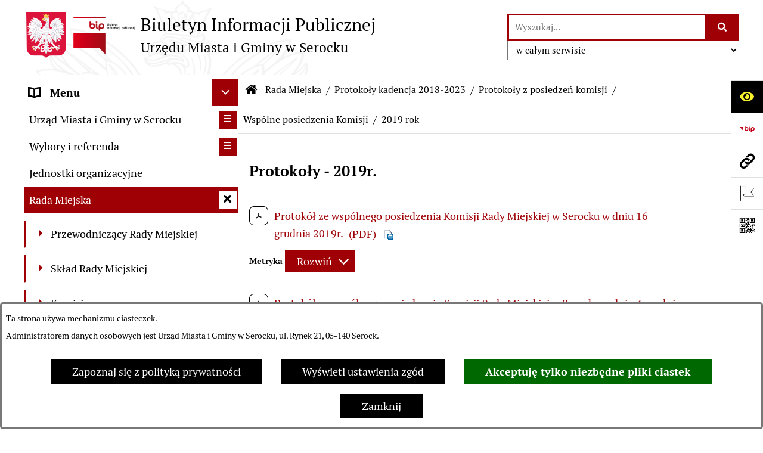

--- FILE ---
content_type: text/html; charset=utf-8
request_url: https://www.bip.serock.pl/3241,2019-rok
body_size: 40749
content:
<!DOCTYPE html>
<HTML LANG="pl" DIR="ltr">
<HEAD>
<BASE href="https://www.bip.serock.pl/">
<META HTTP-EQUIV="content-type" CONTENT="text/html; charset=utf-8">
<META NAME="description" CONTENT="BIP - Urząd Miasta i Gminy Serock">
<META NAME="keywords" CONTENT="BIP, Biuletyn, Informacji, Publicznej, Informacja, Publiczna">
<META NAME="robots" CONTENT="index,follow,archive">
<META NAME="generator" CONTENT="bip.net v7.32 | extranet internet creator | www.extranet.pl">
<META NAME="viewport" CONTENT="width=device-width, initial-scale=1">
<TITLE>2019 rok | BIP Urzędu Miasta i Gminy w Serocku</TITLE>
<LINK REL="alternate" HREF="https://www.bip.serock.pl/lang,pl" HREFLANG="pl">
<LINK REL="alternate" HREF="https://www.bip.serock.pl/lang,en" HREFLANG="en">
<LINK REL="manifest" HREF="https://www.bip.serock.pl/manifest.webmanifest">
<LINK REL="stylesheet" HREF="css,css/system_default.css" MEDIA="all" TYPE="text/css" INTEGRITY="sha256-+NesxqEGT2Mnb5VXyW96eR1d8I49837uL19TfRVNQSE=" CROSSORIGIN="anonymous">
<LINK REL="stylesheet" HREF="css,css/print.css" MEDIA="print" TYPE="text/css" INTEGRITY="sha256-Qlz0DVdb8K1GlbtsuapZOdSeQ+7IYY8ELlghlHFDH8w=" CROSSORIGIN="anonymous">
<LINK REL="stylesheet" HREF="css,skory/default/style.css" MEDIA="all" TYPE="text/css">
<LINK REL="icon" HREF="https://www.bip.serock.pl/favicon.ico" TYPE="image/x-icon">
<LINK REL="search" HREF="https://www.bip.serock.pl/redir,opensearch?jezyk=1" TYPE="application/opensearchdescription+xml">
<LINK REL="home" HREF="https://www.bip.serock.pl/">
<LINK REL="stylesheet" HREF="css,js/fancybox3/jquery.fancybox.min.css" MEDIA="all" TYPE="text/css" INTEGRITY="sha256-Vzbj7sDDS/woiFS3uNKo8eIuni59rjyNGtXfstRzStA=" CROSSORIGIN="anonymous">
<LINK REL="stylesheet" HREF="css,js/datatables/jquery.datatables.css" MEDIA="all" TYPE="text/css" INTEGRITY="sha256-LBdcGBvtLXuOq7xLyqkjsKqZ1ncoD7jBKAtoJEa/33k=" CROSSORIGIN="anonymous">
<LINK REL="stylesheet" HREF="css,js/bootstrap-datetimepicker/bootstrap-datetimepicker.css" MEDIA="all" TYPE="text/css" INTEGRITY="sha256-BN3xkkUFZ6aN6GI2rfwo9QnkBljHohaWaA4rAfyiU8k=" CROSSORIGIN="anonymous">
<LINK REL="stylesheet" HREF="css,webfonts/system-font/css/system-icons.css" MEDIA="all" TYPE="text/css" INTEGRITY="sha256-k6tC61qLyGp4U7JO67Yn6ETh0f1sHJP4P7ZynCl5x88=" CROSSORIGIN="anonymous">
<LINK REL="stylesheet" HREF="css,webfonts/system-font/css/system-icons-codes.css" MEDIA="all" TYPE="text/css" INTEGRITY="sha256-l5SylbTnc/8xFKz3vgTmbUzNEGLTerC/CcyK4Q27Ow8=" CROSSORIGIN="anonymous">
<LINK REL="stylesheet" HREF="css,webfonts/system-filetypes/css/style.css" MEDIA="all" TYPE="text/css" INTEGRITY="sha256-SLQmC9y3RqHCRRMqS7Jp5stGydJiNOnhiF5IF1IqFkM=" CROSSORIGIN="anonymous">
<LINK REL="image_src" HREF="https://www.bip.serock.pl/jpg,skory/site_thumb.jpg">
<LINK REL="stylesheet" HREF="css,skory/js/malihu-custom-scrollbar/jquery.mCustomScrollbar-STRICT.css" MEDIA="screen" TYPE="text/css" INTEGRITY="sha256-Lhi9tLTMJgvUTGrrolMU5fofxyrum6k7ZJ9VSJPx3jQ=" CROSSORIGIN="anonymous">
<SCRIPT SRC="redir,load_javascripts" INTEGRITY="sha256-72roB4je/6OEcLQveiqqLrT6EAX7TB9/mn4WvWoEM8Q=" CROSSORIGIN="anonymous"></SCRIPT>
<SCRIPT SRC="js,skory/js/media.match.min.js"></SCRIPT>
<SCRIPT SRC="js,skory/js/enquire.min.js"></SCRIPT>
<SCRIPT SRC="js,skory/js/focus-visible/focus-visible.js" INTEGRITY="sha256-KV3ikiJBtCOD3ic0rXHVgc+xz+C1aKdSpiAXp9DRSXc=" CROSSORIGIN="anonymous"></SCRIPT>
<SCRIPT SRC="js,skory/js/malihu-custom-scrollbar/jquery.mousewheel.min.js" INTEGRITY="sha256-jnOjDTXIPqall8M0MyTSt98JetJuZ7Yu+1Jm7hLTF7U=" CROSSORIGIN="anonymous"></SCRIPT>
<SCRIPT SRC="js,skory/js/malihu-custom-scrollbar/jquery.mCustomScrollbar.min.js" INTEGRITY="sha256-fa+00jUVlKxQh/Vg7XfuK8u8VcTSDKNJg2wgf0QoWNc=" CROSSORIGIN="anonymous"></SCRIPT>
<SCRIPT SRC="js,skory/js/jquery.OpenHideBox.js" INTEGRITY="sha256-N6Vj5wprOqZKchixSjwoR4AGJu/ZWFenKwJl49+iHhk=" CROSSORIGIN="anonymous"></SCRIPT>
<SCRIPT SRC="js,skory/js/jquery.cookie.min.js" INTEGRITY="sha256-PIoKiDU9vCSJX4V+VKrrSC4jcxDRFsMH16HPcvLNnYI=" CROSSORIGIN="anonymous"></SCRIPT>
<SCRIPT SRC="js,skory/js/jquery.carouFredSel-6.2.1-packed.js" INTEGRITY="sha256-mTD04my0ZsG5lB9lxbYo5UjZFMQV2IV7FDNWJk+zSFU=" CROSSORIGIN="anonymous"></SCRIPT>
<SCRIPT SRC="js,skory/js/jquery.touchSwipe.min.js" INTEGRITY="sha256-O/B0wnlR7cxw5dKU3th960rRH/zdbwuEWqu90RX8hW0=" CROSSORIGIN="anonymous"></SCRIPT>
<SCRIPT SRC="js,skory/js/enquire.min.js" INTEGRITY="sha256-qje9y3Q4Ju7NrlxdF3/H1lUjQPG0N4/6qcgrLGERQAs=" CROSSORIGIN="anonymous"></SCRIPT>
<SCRIPT><!--//--><![CDATA[//><!--
function dataTablesInit(selector){
	var counter=0;
	var objectsTable=new Array;
	$(selector).each(function(){
		var isSort = $(this).is('.sortuj,.sortable');
		var isSzukaj = $(this).hasClass('szukaj');
		var isWszystko = $(this).hasClass('wszystko');
		var isNieInfo = $(this).hasClass('nieinfo'); // działa jedynie na wykazach stronicowanych
		if ($('thead th.sortasc, thead th.sortdesc', this).length==0) {
			_order=[];
		} else {
			_order=[
				[
					($('thead th.sortasc, thead th.sortdesc', this).index()),
					(($('thead th.sortdesc', this).length==0) ? 'asc' : 'desc')
				]
			];
		}
		objRef=$(this).DataTable({
			'oLanguage': {
				'sUrl': 'txt,js/datatables/lang/1.txt'
			},
			'responsive': true,
			'bSortClasses': false,
			'bPaginate': !isWszystko,
			'iDisplayLength': isWszystko ? -1 : 25,
			'bInfo': (!isWszystko && !isNieInfo),
			'bFilter': isSzukaj,
			'sDom': 'Rlfrtip',
			'bSort': isSort,
			'order': _order,
			'stateSave': true,
			'fnDrawCallback': function(oSettings, json) {
				// wyłączenie sortowania/wyszukiwania dla kolumn <th> z klasą nosort/nosearch
				$(this).find('thead th').each( function (key, value) {
					if ($(this).hasClass('nosort')) {
						oSettings.aoColumns[key].bSortable=false;
						$(this).removeClass(oSettings.oClasses.sSortAsc+' '+oSettings.oClasses.sSortDesc+' '+oSettings.aoColumns[key].sSortingClass);
						$(this).addClass( oSettings.oClasses.sSortableNone );
					}
					if ($(this).hasClass('nosearch')) {
						oSettings.aoColumns[key].bSearchable=false;
					}
				} );
			}
		});
		objectsTable[counter]=objRef;
		counter++;
	});
	return objectsTable;
}
function UserConsentShow() {
			$.fancybox.close();
			$.fancybox.open({
				src: '#user_consentBox',
				type: 'inline'
			});
		}
function UserConsentClose() {
			$.fancybox.close();
		}
function isDefaultFontSize() {
        return ($('#mainWrapper.fontsize_big').length > 0 || $('#mainWrapper.fontsize_bigger').length > 0 ) ? false : true;
    }
function showHideSection(selector, time) {
                            time = typeof time !== 'undefined' ? time : 500;

                            $(selector).on('click',function(e){
                                e.preventDefault();

                                // save hidden
                                var id = $(this).parent().parent().attr('id');

                                if($(this).hasClass('collapsed')) {
                                    if (bipSections.indexOf(id) >= 0){
                                        bipSections.splice(bipSections.indexOf(id), 1);
                                    }
                                } else {
                                    if (bipSections.indexOf(id) == -1){
                                        bipSections.push(id);
                                    }
                                }

                                $.cookie(
                                    'bipSections',
                                    JSON.stringify(bipSections),
                                    {
                                        SameSite: 'Strict'
                                    }
                                );

                                // show/hide
                                $(this).toggleClass('collapsed');
                                $('.indicator.ikona', this).toggleClass('icon-angle-down icon-angle-right');
                                $(this).parents('.wrapperSection')
                                    .find('.boxjs')
                                        .stop(true, false)
                                        .slideToggle(time);

                                let aria_label = ($(this).hasClass('collapsed')) ? $(this).attr('aria-label').replace(/^Ukryj/, 'Wyświetl') : $(this).attr('aria-label').replace(/^Wyświetl/, 'Ukryj');
                                let aria_expanded = ($(this).hasClass('collapsed')) ? 'false' : 'true';

                                $(this)
                                    .attr('aria-label', aria_label)
                                    .attr('aria-expanded', aria_expanded);
                            });
                        }
function menuSectionDummyRecalculate() {
                                var width = ($(window).width() - 1200)/2;
                                width = Math.round(width);

                                if (width < 0) {
                                    width = 0;
                                }
                                $('#wrapperSectionMenu .header .dummy').css({
                                    'width' : width+'px',
                                    'left' : -width+'px'
                                });
                            }
function bannersDummyRecalculate() {
                            var width = ($(window).width() - 1200)/2;
                            width = Math.round(width);

                            if (width < 0) {
                                width = 0;
                            }
                            $('#wrapperSectionBannersLeft .dummy').css({
                                'width' : width+'px',
                                'left' : -width+'px'
                            });
                        }
function sectionNavDummyRecalculate() {
                                    var width = ($(window).width() - 1200)/2;
                                    width = Math.round(width);

                                    if (width < 0) {
                                        width = 0;
                                    }
                                    $('#wrapperSectionNav .dummy').css({
                                        'width' : width+'px',
                                        'right' : -width+'px'
                                    });
                                }
function menuShrink() {
			var scroll = $(window).scrollTop();
			var menu = $('#wrapperSectionHeader');
			var menuDummy = $('#wrapperSectionHeaderDummy');
			if (scroll == 0 && menu.hasClass('small')) {
				menu.removeClass('small');
				menuDummy.removeClass('small');
			}

			if (scroll > 0 && !menu.hasClass('small')) {
				menu.addClass('small');
				menuDummy.addClass('small');
			}
		}
		function wrapperSectionHeaderRecalculateHeight() {
			var _height=$('#wrapperSectionHeader').height();
			$('#wrapperSectionHeaderDummy').height(_height);
		}
window.onload = function(e) { 
if (window.location.hash.length>1) {
        var offset = $('#wrapperSectionHeader').height();
        if (
            typeof(window.matchMedia)!='undefined' &&
            window.matchMedia('screen and (max-width: 1200px)').matches
        ) {
            offset = 0;
        }
        scrollToSection(window.location.hash, offset, 500);
    }

		var gotoTopShow = 0;
		var lastScrollTop = 0;

		/**
		 * show/hide goto top button depending on scroll direction
		 */
		function gotoTop() {
			var scrollTop = $(this).scrollTop();
			var $gotoTop=$('#wrapperSectionGotoTop .gotoTop a');

			if (Math.abs(scrollTop - lastScrollTop) > 50) {

				// downscroll code
				if (scrollTop > lastScrollTop){
					if(gotoTopShow==0) {
						$gotoTop.toggleClass('show');
						gotoTopShow=1;
					}
				}
				// upscroll code
				else {
					if(gotoTopShow==1) {
						$gotoTop.toggleClass('show');
						gotoTopShow=0;
					}
				}

				lastScrollTop = scrollTop;

			}
		}

		// bind to scroll event
		$(window).on('scroll', gotoTop);

		// click goto top button action
		$('#wrapperSectionGotoTop .gotoTop a').on('click',function(e){
			e.preventDefault();
			scrollToSection('body', 0, 500);
			$(this).blur();
		});
	
 }
//--><!]]></SCRIPT>
<STYLE><!--/*--><![CDATA[/*><!--*/
html,body,select,input,textarea,button { font-size: 18px; }
.predef { font-size: 1.4em; }

					.kalendarium_wydarzenie-wykaz-pozycja {
						width: 33.3333%;
						box-sizing: border-box;
						padding: 10px;
						float: left;
						display: block;
					}

					.kalendarium_wydarzenie-wykaz-pozycja a {
						height: 20em;
						background-color: #eaeaea;
						background-color: rgba(0, 0, 0, 0.05);
						background-image: url('jpg,skory/site_thumb.jpg');
					}

					.kalendarium_wydarzenie-wykaz-link-box {
						position: absolute;
						background-color: #000;
						background-color: rgba(0, 0, 0, 0.7);
					}

					.kalendarium_obrazek {
						position: relative;
						background-image: url('../jpg,skory/site_thumb.jpg');
						background-position: center;
						background-repeat: no-repeat;
						background-size: cover;
					}

					.kalendarium_obrazek_a {
						position: absolute;
						top: 0;
						bottom: 0;
						left: 0;
						right: 0;
					}

					.kalendarium_wydarzeniecol {
						background-color: #000;
						background-color: rgba(0, 0, 0, 0.56);
					}

					.kalendarium_linki li,
					.kalendarium_zalaczniki li {
						overflow: hidden;
						text-overflow: ellipsis;
						white-space: nowrap;
						max-width: 300px;
					}

					@media screen and (max-width: 1024px) {

						.kalendarium_wykaz_wydarzen .kalendarium_wydarzenie-wykaz-pozycja {
							width: 50%;
						}

					}

					@media screen and (max-width: 568px) {

						.kalendarium_wyszukiwarka input {
							width: auto !important;
						}

						.kalendarium_wydarzenie-wykaz-pozycja {
							width: auto;
							float: none;
						}

						.kalendarium_wydarzeniebox .kalendarium_wydarzenie_table,
						.kalendarium_wydarzeniebox .kalendarium_obrazek_box,
						.kalendarium_wydarzeniebox .kalendarium_wydarzenie_info_box {
							display: block;
							width: auto;
						}

					}
				
.contactWidth3333 {width:33.33%;}
@media (prefers-color-scheme: dark) {
#wrapperSectionWCAG li._option_darkmode_switch_off { display: block !important; }


		html,
		body,
		.shortcut-box__link,
		#wrapperSectionStickyIcons .button,
		#wrapperSectionStickyIcons .contentHide .btn-close,
		#wrapperSectionStickyIcons .button .button_text_hide,
		.fontsize_big #wrapperSectionStickyIcons .button .button_text_hide,
		.fontsize_bigger #wrapperSectionStickyIcons .button .button_text_hide,
		#wrapperSectionSearch input:hover,
		#wrapperSectionSearch button:hover,
		#wrapperSectionSearch .searchPlace_select,
		#fotokodBox .close a,
		#wrapperSectionMenu .menu .item0:hover ~ .btn-toggle,
		#wrapperSectionMenu .menu .item0.selected ~ .btn-toggle,
		#wrapperSectionPoll .ankieta_submit_button:hover,
		#wrapperSectionNewsletter .inputEmail,
		#wrapperSectionNewsletter .inputSubmit:hover,
		#wrapperSectionIntranet input[type=text],
		#wrapperSectionIntranet input[type=password],
		#wrapperSectionIntranet button[type=submit]:hover,
		#wrapperSectionIntranet button[type=reset]:hover,
		#wrapperSectionIntranet input[type=submit]:hover,
		#wrapperSectionIntranet input[type=reset]:hover,
		#wrapperSectionCalendar .kalendarium2_tab .kalendarium2_dzis,
		#wrapperSectionCalendar .kalendarium2_tab .kalendarium2_header_weekend,
		#wrapperSectionCalendar .kalendarium2_tab .kalendarium2_weekend,
		#wrapperSectionPageContent input:hover,
		#FeedbackLinkBox input:hover,
		#wrapperSectionPageContent textarea:hover,
		#FeedbackLinkBox textarea:hover,
		.fancybox-content,
		table.tabela_krawedzie caption,
		#wrapperSectionPageContent .dataTables_filter label input,
		.user_info_button, .user_consent_button {
			color: #fff;
			background-color: #000;
		}

		#wrapperSectionContent .column .dark .header a,
		#wrapperSectionStickyIcons .button .button_text_hide,
		#wrapperSectionStickyIcons .contentHide .btn-close:hover,
		#wrapperSectionSearch #searchSubmit:hover,
		#fotokodBox .close a:hover,
		#wrapperSectionGotoUrl a:hover,
		#wrapperSectionPoll .ankieta_submit_button,
		#wrapperSectionNewsletter .inputSubmit,
		#wrapperSectionIntranet button[type=submit],
		#wrapperSectionIntranet button[type=reset],
		#wrapperSectionIntranet input[type=submit],
		#wrapperSectionIntranet input[type=reset],
		#wrapperSectionCalendar .kalendarium2_tab .kalendarium2_wydarzenia a,
		#wrapperSectionQuickLinks a:hover,
		#wrapperSectionImportantNews .btn__button:hover,
		.user_info_refuse_button, .user_info_accept_button,
		.user_consent_refuse_button, .user_consent_accept_button {
			color: #000;
			background-color: #fff;
		}

		#wrapperSectionStickyIcons .button.wcag {
			background-color: #F8F12E;
			color: #000;
		}
		#wrapperSectionStickyIcons .button.wcag:focus {
			background-color: #000;
			color: #F8F12E;
		}

		#wrapperSectionStickyIcons .button.jezyk_migowy,
		#wrapperSectionStickyIcons .button.gluchoniemi {
			background-color: #fff;
			color: #191b8a;
		}

		#wrapperSectionStickyIcons .button.jezyk_migowy,
		#wrapperSectionStickyIcons .button.jezyk_migowy:focus,
		#wrapperSectionStickyIcons .button.gluchoniemi,
		#wrapperSectionStickyIcons .button.gluchoniemi:focus {
			background-color: #191b8a;
			color: #fff;
		}
		

		.js-focus-visible .focus-visible {
			outline-color: #fff;
		}

		#wrapperSectionHeader .header a,
		#wrapperBipTop .bip,
		#wrapperSectionSearch #searchInput:hover,
		#wrapperSectionMenu .menu a,
		#wrapperSectionMenu .menu1 .item1:hover .ikona,
		#wrapperSectionMenu .menu1 .item1.selected .ikona,
		#importantSites .promo_box_link,
		#importantSites .promo_box_link:hover .ikona,
		.column #wrapperSectionBannersLeft .box,
		#wrapperSectionCalendar .boxList,
		#wrapperSectionNav a,
		#wrapperSectionNav li > span.last,
		#wrapperSectionImportantNews .btn__button,
		#wrapperSectionContact a,
		#wrapperSectionTagCloud a,
		#wrapperSectionFooter a,
		#wrapperSectionPageContent fieldset,
		#wrapperSectionSiteMetrics,
		#wrapperSectionStickyIcons .contentHide,
		#FeedbackLinkBox,
		#FeedbackLinkBox fieldset,
		#fotokodBox,
		.zaloba #wrapperBipTop .bip .ikona,
		.zaloba #wrapperSectionStickyIcons .button.bip,
		.dataTables_filter label {
			color: #fff;
		}

		#wrapperSectionGrafika .goToContent button:hover,
		#wrapperSectionContent .column .header .headerBtn:hover,
		#wrapperSectionContent .column .dark .box,
		#wrapperSectionStickyIcons .contentHide,
		.fontsize_big #wrapperSectionStickyIcons .stickyIconsButton:hover,
		.fontsize_bigger #wrapperSectionStickyIcons .stickyIconsButton:hover,
		#wrapperSectionMenu .menu .item0.selected:hover,
		#wrapperSectionPoll .ankieta_wyniki_odpowiedz,
		#wrapperSectionCalendar.dark .kalendarium2_tab .kalendarium2_weekend.kalendarium2_dzis,
		#wrapperSectionGotoTop .gotoTop a:hover,
		#wrapperSectionPageContent input[type=submit]:hover,
		#wrapperSectionPageContent input[type=reset]:hover,
		#FeedbackLinkBox input[type=submit]:hover,
		#wrapperSectionPageContent button:hover,
		#FeedbackLinkBox button:hover,
		.b-bottom .carousel__nav-btn:hover {
			background-color: #fff;
		}

		.shortcut-box__link,
		#wrapperSectionSearch #searchSubmit:hover,
		#wrapperSectionNewsletter .inputEmail:hover,
		#wrapperSectionIntranet input[type=text]:hover,
		#wrapperSectionIntranet input[type=password]:hover,
		#wrapperSectionPageContent input:hover,
		#FeedbackLinkBox input:hover,
		#wrapperSectionPageContent textarea:hover,
		#FeedbackLinkBox textarea:hover,
		.user_info_button, .user_consent_button {
			border-color: #fff;
		}

		#wrapperSectionMenu .menu1 .item1:hover,
		#wrapperSectionMenu .menu1 .item1.selected,
		#importantSites .promo_box_link:hover {
			border-left-color: #fff;
		}

		#wrapperSectionMenu .menu1 .item1:hover,
		#importantSites .promo_box_link:hover,
		#wrapperSectionQuickLinks a {
			border-bottom-color: #fff;
		}

		#wrapperSectionContact .wrapperContent {
			background-color: transparent;
		}

		@media screen and (max-width: 768px) {
			#wrapperSectionStickyIcons .stickyIconsButton:hover {
				background-color: #fff;
			}
		}
		

		#wrapperSectionHeader,
		#wrapperSectionStickyIcons .contentHide.contentHideFullHeight,
		.fontsize_big #wrapperBipTop,
		.fontsize_bigger #wrapperBipTop,
		#wrapperSectionSearch #searchInput,
		#fotokodBox,
		#wrapperSectionPoll .ankieta_wyniki_reszta,
		#wrapperSectionCalendar .kalendarium2_caption .kalendarium2_poprzedni_a:hover::before,
		#wrapperSectionCalendar .kalendarium2_caption .kalendarium2_nastepny_a:hover::before,
		#wrapperSectionCalendar .kalendarium2_tab .kalendarium2_wydarzenia.kalendarium2_dzis a,
		#FeedbackLinkBox {
			background-color: #000;
		}

		#wrapperSectionImportantNews .header,
		#wrapperSectionGotoUrl a,
		#wrapperSectionSearch #searchSubmit,
		#wrapperSectionGrafika .goToContent button,
		#wrapperSectionContent .column .header .headerBtn,
		#wrapperSectionContent .column .box,
		.fontsize_big #wrapperSectionStickyIcons .stickyIconsButton,
		.fontsize_bigger #wrapperSectionStickyIcons .stickyIconsButton,
		#wrapperSectionSearch input,
		#wrapperSectionMenu .btn-toggle,
		#wrapperSectionMenu .menu .item0:hover,
		#wrapperSectionMenu .menu .item0.selected,
		.fontsize_big #wrapperSectionMenu .headerBtn-mobile,
		.fontsize_bigger #wrapperSectionMenu .headerBtn-mobile,
		#wrapperSectionNewsletter a,
		#wrapperSectionIntranet a,
		#wrapperSectionCalendar .kalendarium2_caption a,
		#wrapperSectionCalendar .kalendarium2_tab .kalendarium2_weekend.kalendarium2_dzis,
		#wrapperSectionCalendar .kalendarium2_tab .kalendarium2_weekend.kalendarium2_dzis a,
		.fontsize_big #wrapperSectionNav > h2,
		.fontsize_bigger #wrapperSectionNav > h2,
		#wrapperSectionGotoTop .gotoTop a,
		#wrapperSectionPageContent input[type=submit],
		#wrapperSectionPageContent input[type=reset],
		#FeedbackLinkBox input[type=submit],
		#wrapperSectionPageContent button,
		#FeedbackLinkBox button,
		.b-bottom .carousel__nav-btn {
			color: #000;
		}

		#wrapperSectionCalendar .kalendarium2_caption .kalendarium2_poprzedni_a::before,
		#wrapperSectionCalendar .kalendarium2_caption .kalendarium2_nastepny_a::before,
		#wrapperSectionGotoTop .gotoTop a {
			border-color: #000;
		}

		.fontsize_big #wrapperSectionStickyIcons .wrapperSectionStickyIconsBox,
		.fontsize_bigger #wrapperSectionStickyIcons .wrapperSectionStickyIconsBox,
		.fontsize_big #wrapperSectionMenu .box_menu,
		.fontsize_bigger #wrapperSectionMenu .box_menu {
			background-color: rgba(0, 0, 0, 0.9);
		}

		@media screen and (max-width: 768px) {

			#wrapperSectionStickyIcons .wrapperSectionStickyIconsBox,
			#wrapperSectionMenu .box_menu {
				background-color: rgba(0, 0, 0, 0.9);
			}
			#wrapperBipTop {
				background-color: #000;
			}
			#wrapperSectionStickyIcons .stickyIconsButton,
			#wrapperSectionMenu .headerBtn-mobile {
				color: #000;
			}
		}

		@media screen and (max-width: 568px) {
			#wrapperSectionNav > h2 {
				color: #000;
			}
		}
		

			#wrapperSectionQuickLinks {
				background-color: #d2d2d2;
			}

			#wrapperSectionGrafika .goToContent button:hover > span:last-child,
			#wrapperSectionContent .column .dark .header a,
			#wrapperSectionCalendar.dark .kalendarium2_caption,
			.zaloba #wrapperSectionGrafika .goToContent button:hover > span:last-child,
			.zaloba #wrapperSectionContent .column .dark .header a,
			.zaloba #wrapperSectionContent .column .dark .header .ikona,
			.zaloba #wrapperSectionCalendar.dark .kalendarium2_caption {
				border-color: #d2d2d2;
			}
			

			#StopkaPozycjonujaca {
				color: #aaa !important;
			}
			

			#wrapperSectionContent .aside::after,
			#wrapperSectionContent .mainContent::after,
			.szukaj_belka_fraza {
				background-color: #1e1e1e;
			}
			
			#wrapperSectionHeader {
				border-bottom-color: #1e1e1e;
			}
			#wrapperSectionStickyIcons .button .ikona,
			#wrapperSectionStickyIcons .contentHide.contentHideFullHeight,
			#wrapperSectionStickyIcons .contentHide .btn-close-wrapper,
			#fotokodBox.slideVisible,
			#fotokodBox .close,
			#wrapperSectionMenu .menu .menuItemSeparator,
			#importantSites.slideVisible,
			#wrapperSectionBannersLeft .dummy,
			#wrapperSectionNav,
			#wrapperSectionNav .dummy,
			#wrapperSectionImportantNews .box,
			.wrapperSectionContentBox .box,
			.wrapperSectionContentBox .metryka_li,
			#FeedbackLinkBox.slideVisible {
				border-color: #1e1e1e;
			}
			

			.szukaj_belka,
			#wrapperSectionSearch #searchInput:hover,
			#wrapperSectionBannersLeft .dummy,
			#wrapperSectionCalendar .boxList,
			.system_metryka .system_metryka_pozycja:nth-child(odd),
			.rejestr_zmian_tresc li:nth-of-type(2n+1),
			#wrapperSectionContact,
			#wrapperSectionQuickLinks,
			.zaloba .szukaj_belka,
			.zaloba #wrapperSectionSearch #searchInput:hover,
			.zaloba #wrapperSectionBannersLeft .dummy,
			.zaloba #wrapperSectionCalendar .boxList,
			.zaloba #wrapperSectionContact {
				background-color: #060606;
			}
			

			.red {
				color: #e61e21;
			}
			.przetargi_przebieg,
			.przetargi_tytul,
			.przetargi_lista_pozycja_parzysta {
				background-color: #070707;
			}
			.przetargi_lista_pozycja_nieparzysta {
				background-color: #171717;
			}
			.rejestr_zmian_naglowek {
				background-color: #000;
			}
			.search__tips, .search__link {
				color: #fff;
				background-color: #000;
				border-color: #fff;
			}
			.tip__link,
			.tip__url,
			.tip__snippet {
				color: #fff;
			}
			.tip__link:focus, .tip__link:hover {
				color: #000;
				background-color: #e8e8e8;
			}
			.tip__link:focus .tip__url, .tip__link:hover .tip__url,
			.tip__link:focus .tip__snippet, .tip__link:hover .tip__snippet {
				color: #000;
			}
			

			#wrapperSectionWCAG li a {
				color: #000;
				background-color: #f8f12e;
			}
			#wrapperSectionWCAG li a:focus,
			#wrapperSectionWCAG li a:hover {
				color: #f8f12e;
				background-color: #000;
			}

			#wrapperSectionStickyIcons .button.bip {
				color: #fff;
			}

			#mainWrapper.skora_zaloba #wrapperSectionHeader .header .zaloba span {
				background-image: url('../../png,skory/default/images/kir-white.png');
			}

			.wrapperSectionContentBox .metryka_li .metryczka_obiektu_sekcja:nth-child(2n+1) {
				background-color: #0d0d0d;
			}
			
}
@media (prefers-color-scheme: dark) {
.wyroznienie { color: #E61E21 !important; }
#StopkaPozycjonujaca a { color: #E61E21 !important; }
a:focus,
		input:focus,
		textarea:focus,
		button:focus {
			outline-color: #E61E21;
		}
#PageContent a,
		#wrapperSectionBannersLeft .box a,
		.news_wyswietl_wiecej_link,
		.szukaj_wyswietl_wiecej_link,
		.wyswietl_wiecej_link,
		.wyswietl_wstecz_link,
		#wrapperSectionCalendar .kalendarium2_tab .kalendarium2_wydarzenia.kalendarium2_dzis a,
		#wrapperSectionCalendar .boxList a,
		#wrapperSectionNav a:hover,
		#wrapperSectionNav a:focus,
		#wrapperSectionImportantNews a.news_link,
		.wrapperSectionBanners a,
		#wrapperSectionPageContent a,
		.wrapperSectionContentBox a,
		.news_box.news_wyrozniony,
		#wrapperSectionMenu .menu1 .item1 .ikona,
		#importantSites .promo_box_link .ikona,
		#wrapperSectionCalendar .kalendarium2_caption .kalendarium2_poprzedni_a:focus::before,
		#wrapperSectionCalendar .kalendarium2_caption .kalendarium2_poprzedni_a:hover::before,
		#wrapperSectionCalendar .kalendarium2_caption .kalendarium2_nastepny_a:focus::before,
		#wrapperSectionCalendar .kalendarium2_caption .kalendarium2_nastepny_a:hover::before {
			color: #E61E21;
		}
#wrapperSectionGrafika .goToContent button,
		#wrapperSectionContent .column .header .headerBtn,
		#wrapperSectionContent .column .dark .header .headerBtn:hover .ikona,
		#wrapperSectionContent .column .dark .header .headerBtn:focus .ikona,
		#wrapperSectionContent .column .box,
		#wrapperSectionMenu .menu .item0:hover,
		#wrapperSectionMenu .menu .item0:focus,
		#wrapperSectionMenu .menu .item0.selected,
		#importantSites ul li:nth-child(even) a,
		#wrapperSectionPoll.dark .ankieta_submit_button:hover,
		#wrapperSectionPoll.dark .ankieta_submit_button:focus,
		#wrapperSectionPoll.dark .ankieta_wyniki_odpowiedz,
		#wrapperSectionNewsletter.dark .inputSubmit,
		#wrapperSectionSearch #searchSubmit,
		#wrapperSectionMenu .btn-toggle,
		#wrapperSectionMenu .headerBtn-mobile,
		#wrapperSectionGotoUrl a,
		#wrapperSectionImportantNews .btn__button,
		.b-bottom .carousel__nav-btn {
			background-color: #E61E21;
		}
@media screen and (max-width: 568px) {
			#wrapperSectionSearch > h2,
			#wrapperSectionNav > h2,
			#FeedbackLinkBox h2 {
				background: #E61E21;
			}
		}
#wrapperSectionMenu .menu .item1.current,
		#wrapperSectionSearch #searchInput,
		#wrapperSectionSearch #searchSubmit,
		#wrapperSectionNewsletter.dark .inputEmail:hover,
		#wrapperSectionNewsletter.dark .inputEmail:focus,
		#wrapperSectionIntranet.dark input[type=text]:focus,
		#wrapperSectionIntranet.dark input[type=password]:focus,
		#wrapperSectionIntranet.dark input[type=text]:hover,
		#wrapperSectionIntranet.dark input[type=password]:hover {
			border-color: #E61E21;
		}
#wrapperSectionStickyIcons .button,
		#wrapperSectionMenu .menu1 .item1,
		#importantSites .promo_box_link {
			border-left-color: #E61E21;
		}
#wrapperSectionIntranet.dark button[type=submit]:hover,
		#wrapperSectionIntranet.dark button[type=reset]:hover,
		#wrapperSectionIntranet.dark input[type=submit]:hover,
		#wrapperSectionIntranet.dark input[type=reset]:hover,
		#wrapperSectionIntranet.dark input[type=submit]:focus,
		#wrapperSectionIntranet.dark input[type=reset]:focus,
		#wrapperSectionCalendar .kalendarium2_tab .kalendarium2_weekend.kalendarium2_dzis,
		#wrapperSectionCalendar.dark .kalendarium2_tab .kalendarium2_wydarzenia a,
		#wrapperSectionCalendar .kalendarium2_tab .kalendarium2_weekend.kalendarium2_dzis a,
		#wrapperSectionImportantNews .header,
		#wrapperSectionSiteMetrics,
		#wrapperSectionGotoTop .gotoTop a,
		#wrapperSectionPageContent input[type=submit],
		#wrapperSectionPageContent input[type=reset],
		#FeedbackLinkBox input[type=submit],
		#wrapperSectionPageContent button,
		#FeedbackLinkBox button {
			background-color: #E61E21;
		}
#wrapperSectionStickyIcons .stickyIconsButton {
			background-color: #E61E21;
		}
.js-focus-visible .user_info_button.focus-visible,
		.js-focus-visible .user_consent_button.focus-visible {
			outline-color: #E61E21 !important;
		}
		.fancybox-container a {
			color: #E61E21;
		}
}
@media (prefers-color-scheme: dark) {
#wrapperSectionGrafika .goToContent button > span:last-child {
			border-left-color: #FF2125;
		}
#wrapperSectionContent .column .box {
			border-top-color: #FF2125;
		}
#wrapperSectionContent .column .header a.headerLink {
			border-bottom-color: #FF2125;
			border-top-color: #FF2125;
		}
#wrapperSectionContent .column .header .ikona {
			border-left-color: #FF2125;
		}
#wrapperSectionContent .column .dark .header a:hover,
		#wrapperSectionContent .column .dark .header a:focus {
			border-color: #FF2125;
		}
#wrapperSectionCalendar .kalendarium2_caption {
			border-bottom-color: #FF2125;
		}
}
@media (prefers-color-scheme: dark) {
#wrapperSectionHeader .header .logoBIP.logo-wariant-podstawowy { background-image: url('png,skory/default/images/logoBIP-kontra.png'); }
#wrapperSectionHeader .header .logoBIP.logo-wariant-pomniejszenie1 { background-image: url('png,skory/default/images/logoBIP-pomniejszenie1-kontra.png'); }
#wrapperSectionHeader .header .logoBIP.logo-wariant-pomniejszenie2 { background-image: url('png,skory/default/images/logoBIP-pomniejszenie2-kontra.png'); }
#wrapperSectionHeader .header .logoBIP.logo-wariant-uproszczenie { background-image: url('png,skory/default/images/logoBIP-uproszczenie-kontra.png'); }
.mCS-minimal-dark.mCSB_scrollTools .mCSB_dragger .mCSB_dragger_bar { background-color: rgba(255,255,255,0.2) !important; }
}

			html,
			body,
			button,
			input,
			select,
			textarea {
				font-family: 'PT Serif', 'PT Sans' !important;
			}
		
			@font-face {
				font-family: 'PT Serif';
				src: url('eot,skory/webfont/pt_serif/PTF55F-webfont.eot');
				src: url('eot,skory/webfont/pt_serif/PTF55F-webfont.eot?#iefix') format('embedded-opentype'),
					url('woff,skory/webfont/pt_serif/PTF55F-webfont.woff') format('woff');
				font-weight: 400;
				font-style: normal;

			}

			@font-face {
				font-family: 'PT Serif';
				src: url('eot,skory/webfont/pt_serif/PTF56F-webfont.eot');
				src: url('eot,skory/webfont/pt_serif/PTF56F-webfont.eot?#iefix') format('embedded-opentype'),
					url('woff,skory/webfont/pt_serif/PTF56F-webfont.woff') format('woff');
				font-weight: 400;
				font-style: italic;

			}

			@font-face {
				font-family: 'PT Serif';
				src: url('eot,skory/webfont/pt_serif/PTF75F-webfont.eot');
				src: url('eot,skory/webfont/pt_serif/PTF75F-webfont.eot?#iefix') format('embedded-opentype'),
					url('woff,skory/webfont/pt_serif/PTF75F-webfont.woff') format('woff');
				font-weight: 700;
				font-style: normal;
			}

			@font-face {
				font-family: 'PT Serif';
				src: url('eot,skory/webfont/pt_serif/PTF76F-webfont.eot');
				src: url('eot,skory/webfont/pt_serif/PTF76F-webfont.eot?#iefix') format('embedded-opentype'),
					url('woff,skory/webfont/pt_serif/PTF76F-webfont.woff') format('woff');
				font-weight: 700;
				font-style: italic;
			}
		
/*]]>*/--></STYLE>
</HEAD>
<BODY class="user_info user_consent default subpage">
<section id="user_infoBox" role="alert"><div class="user_infoBox_overlay"></div><form id="user_info_form" action="https://www.bip.serock.pl/3241,2019-rok" method="post"><div><input type="hidden" name="_user_consent_fp" value="3944d9"></div><div class="user_infoBox_dialog"><div class="user_infoBox_content"><div class="user_infoBox_header"></div><div class="user_infoBox_content_text"><p>Ta strona używa mechanizmu ciasteczek.</p>
<p>Administratorem danych osobowych jest Urząd Miasta i Gminy w Serocku, ul. Rynek 21, 05-140 Serock.</p></div><div class="user_infoBox_content_buttons"><span id="user_info_redirect_buttonBox"><button type="submit" name="_user_info_redirect" value="1" class="user_info_button" id="user_info_redirect_button">Zapoznaj się z polityką prywatności</button></span><span id="user_info_show_profile_buttonBox"><button type="button" class="user_info_button" id="user_info_show_profile_button" aria-controls="user_consentBox">Wyświetl ustawienia zgód</button></span><span id="user_info_accept_buttonBox"><button type="submit" name="_user_consent_all_accept" value="1" class="user_info_button user_info_accept_button" id="user_info_accept_button">Akceptuję tylko niezbędne pliki ciastek</button></span><span id="user_info_closeBox"><button type="button" class="user_info_button user_info_close_button" id="user_info_close">Zamknij</button></span></div></div></div></form></section><section id="user_consentBox" class="system_hide" role="dialog" aria-modal="true" aria-labelledby="user_consentBox_header" aria-describedby="user_consentBox_content_text"><form action="https://www.bip.serock.pl/3241,2019-rok" method="post" id="user_consent_form"><div><input type="hidden" name="_user_consent_fp" value="3944d9"></div><h2 class="user_consentBox_header" id="user_consentBox_header">Ustawienia zgód</h2><div class="user_consentBox_content"><div class="user_consentBox_content_text" id="user_consentBox_content_text"></div><div class="user_consentBox_content_consent"><div class="user_consent_item"><p class="user_consent_item_name">Pliki ciastek (z ang. cookies) niezbędne do świadczenia usług drogą elektroniczną</p><p class="user_consent_item_opis">Niezbędne pliki ciastek (z ang. cookies) umożliwiają korzystanie z podstawowych funkcji strony internetowej - bez nich nie byłoby możliwe prawidłowe korzystanie z niniejszej strony internetowej.</p><p class="user_consent_item_opis_dodatkowy"><a href="#_user_consent_system_more" class="user_consent_item_opis_dodatkowy_link" role="button" aria-controls="_user_consent_system_more" aria-haspopup="false" aria-expanded="false" data-expanded-true="schowaj wykaz wykorzystywanych ciasteczek" data-expanded-false="wyświetl wykaz wykorzystywanych ciasteczek"><span>wyświetl wykaz wykorzystywanych ciasteczek</span> <span class="system-icon system-icon-down-open"><!--//--></span></a></p><div id="_user_consent_system_more" class="system_hide user_consent_item_opis_dodatkowy_content"><table class="tabela wszystko" style="border-collapse: collapse; border-width: 1px; border-style: solid; width: 100%; border-spacing: 1px;"><caption><strong>Wykaz wykorzystywanych ciastek</strong></caption>
<thead>
<tr>
<th style="border-width: 1px; padding: 5px; width: 8.46033%;" scope="col">Nazwa ciastka</th>
<th style="border-width: 1px; padding: 5px; width: 10.0368%;" scope="col">Dostawca / domena</th>
<th style="border-width: 1px; padding: 5px; width: 8.67052%;" scope="col">Okres przechowywania</th>
<th style="border-width: 1px; padding: 5px; width: 72.8324%;" scope="col">Opis ciastka</th>
</tr>
</thead>
<tbody>
<tr>
<td style="border-width: 1px; padding: 5px; width: 8.46033%;">_nsid</td>
<td style="border-width: 1px; padding: 5px; width: 10.0368%;">serwer hostingowy / bieżąca domena</td>
<td style="border-width: 1px; padding: 5px; width: 8.67052%;">1 dzień</td>
<td style="border-width: 1px; padding: 5px; width: 72.8324%;">Ciastko generowane przez mechanizm CMS na potrzeby obsługi mechanizmu zabezpieczania przed wywołaniami strony przez np. boty rozsyłające spam.</td>
</tr>
<tr>
<td style="border-width: 1px; padding: 5px; width: 8.46033%;">_cp</td>
<td style="border-width: 1px; padding: 5px; width: 10.0368%;">serwer hostingowy / bieżąca domena</td>
<td style="border-width: 1px; padding: 5px; width: 8.67052%;">365 dni</td>
<td style="border-width: 1px; padding: 5px; width: 72.8324%;">Ciastko zapisywane przez mechanizm CMS na potrzeby obsługi wyrażanych zgód przez użytkownika.</td>
</tr>
<tr>
<td style="border-width: 1px; padding: 5px; width: 8.46033%;">PHPSESSID</td>
<td style="border-width: 1px; padding: 5px; width: 10.0368%;">serwer hostingowy / bieżąca domena</td>
<td style="border-width: 1px; padding: 5px; width: 8.67052%;">sesja</td>
<td style="border-width: 1px; padding: 5px; width: 72.8324%;">Ciastko generowane przez aplikacje oparte na języku PHP (identyfikator ogólnego przeznaczenia używany do obsługi zmiennych sesji użytkownika). Zwykle wartość to liczba generowana losowo, sposób jej użycia może być specyficzny dla witryny, ale dobrym przykładem jest utrzymywanie statusu zalogowanego użytkownika między stronami.</td>
</tr>
<tr>
<td style="border-width: 1px; padding: 5px; width: 8.46033%;">fontsize</td>
<td style="border-width: 1px; padding: 5px; width: 10.0368%;">serwer hostingowy / bieżąca domena</td>
<td style="border-width: 1px; padding: 5px; width: 8.67052%;">30 dni</td>
<td style="border-width: 1px; padding: 5px; width: 72.8324%;">Ciastko generowane przez mechanizm CMS na potrzeby obsługi wielkości wyświetlanej czcionki.</td>
</tr>
<tr>
<td style="border-width: 1px; padding: 5px; width: 8.46033%;">jezyk_www</td>
<td style="border-width: 1px; padding: 5px; width: 10.0368%;">serwer hostingowy / bieżąca domena</td>
<td style="border-width: 1px; padding: 5px; width: 8.67052%;">sesja</td>
<td style="border-width: 1px; padding: 5px; width: 72.8324%;">Ciastko generowane przez mechanizm CMS na potrzeby obsługi wersji językowej strony.</td>
</tr>
<tr>
<td style="border-width: 1px; padding: 5px; width: 8.46033%;">licznikX</td>
<td style="border-width: 1px; padding: 5px; width: 10.0368%;">serwer hostingowy / bieżąca domena</td>
<td style="border-width: 1px; padding: 5px; width: 8.67052%;">sesja</td>
<td style="border-width: 1px; padding: 5px; width: 72.8324%;">Ciastko generowane przez mechanizm CMS na potrzeby obsługi podstawowych statystyk odwiedzin strony (zapis X przyjmuje postać liczby).</td>
</tr>
<tr>
<td style="border-width: 1px; padding: 5px; width: 8.46033%;">licznik[X]</td>
<td style="border-width: 1px; padding: 5px; width: 10.0368%;">serwer hostingowy / bieżąca domena</td>
<td style="border-width: 1px; padding: 5px; width: 8.67052%;">15 minut</td>
<td style="border-width: 1px; padding: 5px; width: 72.8324%;">Ciastko generowane przez mechanizm CMS na potrzeby obsługi podstawowych statystyk odwiedzin strony (zapis X przyjmuje postać liczby).</td>
</tr>
<tr>
<td style="border-width: 1px; padding: 5px; width: 8.46033%;">wersja_gui</td>
<td style="border-width: 1px; padding: 5px; width: 10.0368%;">serwer hostingowy / bieżąca domena</td>
<td style="border-width: 1px; padding: 5px; width: 8.67052%;">sesja</td>
<td style="border-width: 1px; padding: 5px; width: 72.8324%;">Ciastko generowane przez mechanizm CMS na potrzeby obsługi wybranej wizualizacji strony.</td>
</tr>
<tr>
<td style="border-width: 1px; padding: 5px; width: 8.46033%;">bnr[X]</td>
<td style="border-width: 1px; padding: 5px; width: 10.0368%;">serwer hostingowy / bieżąca domena</td>
<td style="border-width: 1px; padding: 5px; width: 8.67052%;">od 1 minuty</td>
<td style="border-width: 1px; padding: 5px; width: 72.8324%;">Ciastko generowane przez mechanizm CMS na potrzeby obsługi wyświetlania banerów z ustawionym czasem karencji (zapis X przyjmuje postać liczby).</td>
</tr>
</tbody>
</table></div></div></div></div><div class="user_consentBox_content_buttons"><span id="user_consent_accept_buttonBox"><button type="submit" name="_user_consent_all_accept" value="1" class="user_consent_button user_consent_accept_button" id="user_consent_accept_button">Akceptuję tylko niezbędne pliki ciastek</button></span><span id="user_consent_closeBox"><button type="button" class="user_consent_button" id="user_consent_close">Zamknij okno ustawień</button></span></div></form></section>
<div id="mainWrapper" class="skora_default fontsize_normal">
<div id="shortcut-box" class="shortcut-box"><ul class="shortcut-box__list"><li class="shortcut-box__item"><a class="shortcut-box__link shortcut-box__link--homepage" href="./" accesskey="1">Przejdź do strony głównej</a></li><li class="shortcut-box__item"><a class="shortcut-box__link shortcut-box__link--menu scroll" href="https://www.bip.serock.pl/3241,2019-rok#wrapperSectionMenu" accesskey="2">Przejdź do menu głównego</a></li><li class="shortcut-box__item"><a class="shortcut-box__link shortcut-box__link--content scroll" href="https://www.bip.serock.pl/3241,2019-rok#wrapperSectionPageContent" accesskey="3">Przejdź do treści strony</a></li><li class="shortcut-box__item"><a class="shortcut-box__link shortcut-box__link--service-structure" href="https://www.bip.serock.pl/redir,struktura_serwisu" accesskey="4">Przejdź do mapy serwisu</a></li><li class="shortcut-box__item"><a class="shortcut-box__link shortcut-box__link--search scroll" href="https://www.bip.serock.pl/3241,2019-rok#wrapperSectionSearch" accesskey="5">Przejdź do wyszukiwarki</a></li><li class="shortcut-box__item"><a class="shortcut-box__link shortcut-box__link--a11y scroll" href="https://www.bip.serock.pl/3241,2019-rok#wrapperSectionWCAG" accesskey="6">Przejdź do ułatwienia dostępności</a></li><li class="shortcut-box__item"><a class="shortcut-box__link shortcut-box__link--wcag" href="3,deklaracja-dostepnosci" accesskey="0">Deklaracja Dostępności</a></li></ul></div><!-- SECTION HEADER -->
<header>

<div class="wrapper nofilter shrinkable small" id="wrapperSectionHeader">    <div class="wrapperContent godlo">
        <div id="wrapperBipTop" class="wrapperBipTop">
            <a class="bip" href="https://www.bip.gov.pl" aria-label="Przejdź do serwisu: https://www.bip.gov.pl">
                <span class="ikona icon icon-bip"><!-- // --></span>
                <span class="bip-text">https://www.bip.gov.pl</span>
            </a>
        </div>
        <div class="table width100">
            <h1 class="tableCell header">
                <a href="./" class="table logo-link" aria-label="Przejdź do strony głównej">
                    <span class="tableCell godlo"><!-- // --></span><span class="tableCell logoBIP logo-wariant-podstawowy"><!-- // --></span><span class="tableCell nazwa"><span class="big">Biuletyn Informacji Publicznej</span><br><span class="normal">Urzędu Miasta i Gminy w Serocku</span></span>                </a>
            </h1>
                            <div class="tableCell">
                    <!-- SEARCH FORM -->
                    <div id="wrapperSectionSearchOuter" class="wrapperSectionSearchOuter">
                        <div id="wrapperSectionSearch">
                            <h2 class="hide_WCAG">Wyszukiwarka</h2>
                            <form role="search" method="get" id="searchForm" action="redir,szukaj?jezyk=1">
                                <div><input type="hidden" name="szukaj_wyniki" value="1"></div>
                                <div><input type="hidden" name="_session_antiCSRF" value="97a5cef89112b371ff53563c52459e455974cada95995e370dfc7d38e83c1d0427ed65"></div>                                <fieldset>
                                    <legend class="hide">Wyszukiwarka</legend>
                                    <div class="table width100">
                                        <div class="tableCell searchTerm">
                                            <label for="searchInput" class="hide_WCAG">Szukaj: </label>
                                            <input id="searchInput" type="search" name="szukaj" value="" placeholder="Wyszukaj..." aria-label="wprowadź frazę do wyszukania" required minlength="3">
                                        </div>
                                        <div class="tableCell submit">
                                            <button id="searchSubmit" type="submit" title="szukaj" aria-label="Szukaj wpisaną frazę">
                                                <span class="ikona icon icon-search" aria-hidden="true"><!-- // --></span>
                                                <span class="hide" aria-hidden="true">Szukaj</span>
                                            </button>
                                        </div>
                                    </div>
                                                                            <div class="searchPlace">
                                            <label for="searchPlace_select" class="searchPlace_label hide_WCAG">Szukaj w</label>
                                            <select name="szukaj_w" class="searchPlace_select" id="searchPlace_select">
                                                <option value="" selected>w całym serwisie</option>
                                                <option value="3241">na obecnej stronie i jej podstronach</option>                                            </select>
                                        </div>
                                    
                                </fieldset>
                            </form>
                        </div>
                    </div>
                    <!-- END SEARCH FORM -->
                </div>
                        </div>
    </div>
</div>
<div class="wrapper small" id="wrapperSectionHeaderDummy"></div>
</header>


<!-- END SECTION HEADER -->
<div class="wrapper footer-bg" id="wrapperSectionContent">
    <div class="wrapperContent">
        <div class="row">
            <aside class="aside col column">
            <section id="wrapperSectionStickyIcons" class="
ofilter"><h2 class="hide_WCAG">Odnośniki</h2><button class="width100 headerBtn stickyIconsButton hc_hide" aria-label="Pokaż odnośniki" aria-haspopup="true" aria-expanded="false" aria-controls="wrapperSectionStickyIconsBox"><span class="ikona icon icon-cogs"><!-- // --></span><span class="hide" aria-hidden="true"> Pokaż odnośniki</span></button><div class="wrapperSectionStickyIconsBox" id="wrapperSectionStickyIconsBox"><div class="iconsWrapper"><ul class="ul"><li class="stickyIconsItem"><a href="https://www.bip.serock.pl/3241,2019-rok#wrapperSectionWCAG" class="wcag button hc_hide" aria-label="Otwórz ułatwienia dostępu" aria-expanded="false" aria-haspopup="true"><span class="ikona icon icon-eye"><!-- // --></span><span class="button_text_hide" role="tooltip"> Ułatwienia dostępu</span></a><div class="contentHide"><div id="wrapperSectionWCAG"><h3 class="hide_WCAG">Ułatwienia dostępu</h3><ul class="ul width100"><li class="wcagA"><a href="/3241,2019-rok?fontsize=normal" aria-label="wyświetl stronę z domyślną wielkością czcionki; wielkość czcionki aktualnie wybrana" role="switch" aria-checked="true" class="active"><span><span class="ikona icon icon-fontsize-default"><!--//--></span> <span class="label" role="tooltip">domyślna wielkość czcionki</span></span></a></li>
                                                <li class="wcagAA"><a href="/3241,2019-rok?fontsize=big" aria-label="wyświetl stronę z większą czcionką" role="switch" aria-checked="false"><span><span class="ikona icon icon-fontsize-big"><!--//--></span> <span class="label" role="tooltip">duża wielkość czcionki</span></span></a></li>
                                                <li class="wcagAAA"><a href="/3241,2019-rok?fontsize=bigger" aria-label="wyświetl stronę z największą czcionką" role="switch" aria-checked="false"><span><span class="ikona icon icon-fontsize-bigger"><!--//--></span> <span class="label" role="tooltip">największa wielkość czcionki</span></span></a></li><li class="wcagHC"><a title="przełącz do: wysoki kontrast; powrót do domyślnej wersji strony zawsze po wybraniu linku 'Graficzna wersja strony' znajdującego się w górnej części witryny" href="./skin,hc"><span><span class="ikona icon icon-adjust"><!-- // --></span> <span class="label" role="tooltip">wysoki kontrast</span></span></a></li><li class="_option_extend_letter_spacing_switch_on"><a href="/3241,2019-rok?switch_extend_letter_spacing=on" title="przełącznik zmieniający odstęp pomiędzy znakami" role="switch" aria-checked="false"><span><span class="icon icon-extend-letter_spacing-on"><!-- // --></span> <span class="label" role="tooltip">zwiększenie odstępu pomiędzy znakami</span></span></a></li><li class="_option_extend_word_spacing_switch_on"><a href="/3241,2019-rok?switch_extend_word_spacing=on" title="przełącznik zmieniający odstęp pomiędzy wyrazami" role="switch" aria-checked="false"><span><span class="icon icon-extend-word_spacing-on"><!-- // --></span> <span class="label" role="tooltip">zwiększenie odstępu pomiędzy wyrazami</span></span></a></li><li class="_option_extend_line_height_switch_on"><a href="/3241,2019-rok?switch_extend_line_height=on" title="przełącznik zmieniający interlinię" role="switch" aria-checked="false"><span><span class="icon icon-extend-line_height-on"><!-- // --></span> <span class="label" role="tooltip">zwiększenie interlinii</span></span></a></li><li class="_option_underline_link_switch_on"><a href="/3241,2019-rok?switch_underline_link=on" title="przełącznik zmieniający wyświetlanie linków" role="switch" aria-checked="false"><span><span class="icon icon-underline-link-on"><!-- // --></span> <span class="label" role="tooltip">wymuszenie podkreślenia linków</span></span></a></li><li class="_option_darkmode_switch_off"><a href="/3241,2019-rok?switch_off_darkmode=on" title="przełącznik ciemnego motywu" role="switch" aria-checked="false"><span><span class="icon icon-sun"><!-- // --></span> <span class="label" role="tooltip">wyłącz ciemny motyw</span></span></a></li></ul><div class="floatClear"></div></div></div>
                                <li class="stickyIconsItem hc_hide">
                                    <h3 class="hide_WCAG">Strona Podmiotowa Biuletynu Informacji Publicznej</h3>
                                    <a class="bip button delay" href="https://www.bip.gov.pl" aria-label="Przejdź do strony: https://www.bip.gov.pl">
                                        <span class="ikona icon icon-bip"></span>
                                        <span class="button_text_hide" role="tooltip">https://www.bip.gov.pl</span>
                                    </a>
                                </li>
                                    <li class="stickyIconsItem">
                                        <a class="www button delay external_blank" href="https://www.serock.pl" aria-label="Przejdź do strony: www.serock.pl">
                                            <span class="ikona icon icon-link-symbol"><!-- // --></span>
                                            <span class="button_text_hide" role="tooltip">www.serock.pl</span>
                                        </a>
                                    </li>
                                        <li class="stickyIconsItem">
                                            <a class="wazne button delay hc_hide" href="https://www.bip.serock.pl/3241,2019-rok#importantSites" aria-label="Otwórz ważne strony" aria-haspopup="true" aria-expanded="false">
                                                <span class="ikona icon icon-flag"></span>
                                                <span class="button_text_hide" role="tooltip">Ważne strony</span>
                                            </a>
                                            <div class="contentHide contentHideFullHeight">
                                                <div id="importantSites">
                                                    <div class="btn-close-wrapper hc_hide">
                                                        <button class="btn-close" aria-label="Zamknij ważne strony">
                                                            <span class="ikona icon icon-times"><!-- // --></span><span class="hide" aria-hidden="true"> Zamknij ważne strony</span>
                                                        </button>
                                                    </div>
                                                    <div class="box-scroll">
                                                        <div class="importantSitesBox">
                                                            <h3 class="hide_WCAG">Ważne strony</h3>
                                                            <ul class="promo_box_ul">
<li class="promo_box_li">
<a href="239,archiwalna-wersja-bip-do-12-kwietnia-2012" class="promo_box_link external_blank"><span class="ikona icon icon-arrow-angle-triangle-right"><!-- // --></span><span class="promo_box_text"> Archiwalna wersja BIP (do 12 kwietnia 2012)</span></a></li>
<li class="promo_box_li">
<a href="1099,rejestry-i-ewidencje" class="promo_box_link"><span class="ikona icon icon-arrow-angle-triangle-right"><!-- // --></span><span class="promo_box_text"> Rejestry i ewidencje</span></a></li>
</ul>

                                                        </div>
                                                    </div>
                                                </div>
                                            </div>
                                        </li>
                                    <li class="stickyIconsItem">
                                        <a class="fotokod button delay hc_hide" href="./redir,fotokod_link,.png" aria-label="Otwórz fotokod" aria-haspopup="true" aria-expanded="false">
                                            <span class="ikona icon icon-qr-code"></span>
                                            <span class="button_text_hide" role="tooltip">Fotokod tej strony</span>
                                        </a>
                                        <div class="contentHide contentHideFullHeight">
                                            <div id="fotokodBox">
                                                <div class="btn-close-wrapper hc_hide">
                                                    <button class="btn-close" aria-label="Zamknij fotokod">
                                                        <span class="ikona icon icon-times"><!-- // --></span><span class="hide" aria-hidden="true"> Zamknij fotokod</span>
                                                    </button>
                                                </div>
                                                <div class="box-scroll">
                                                    <div class="table width100">
                                                        <div class="tableRow">
                                                            <div class="tableCell header">
                                                                <h3>Fotokod z linkiem do tej strony</h3>
                                                            </div>
                                                        </div>
                                                        <div class="tableRow qr">
                                                            <div class="tableCell qrcode">
                                                                <img src="./redir,fotokod_link,.png" alt="Fotokod">
                                                            </div>
                                                        </div>
                                                    </div>
                                                </div>
                                            </div>
                                        </div>
                                    </li>                            </ul>
                        </div>
                    </div>
                </section>

                                <nav id="wrapperSectionMenu" class="wrapperSection">
                    <h2 class="header">
                        <span class="table width100">
                            <span class="tableCell ikona icon icon icon-book-open"><!-- // --></span>
                            <span class="tableCell headerText">Menu</span>
                                                        <button id="headerBtn-desktop" class="tableCell headerBtn headerBtn-desktop hc_hide" aria-label="Ukryj menu" aria-haspopup="true" aria-expanded="true" aria-controls="box_menu_left">
                                <span class="indicator ikona icon icon-angle-down"><!-- // --></span><span class="hide" aria-hidden="true"> Ukryj menu</span>
                            </button>
                                                        <button id="headerBtn-mobile" class="headerBtn-mobile hc_hide" aria-label="Wyświetl menu" aria-haspopup="true" aria-expanded="false">
                                <span class="ikona icon icon-bars"><!-- // --></span><span class="hide" aria-hidden="true"> Wyświetl menu</span>
                            </button>
                        </span>
                        <span class="dummy"></span>
                    </h2>
                                        <div class="box_menu boxjs" id="box_menu_left" role="navigation">
                        <div id="menuWrapper">	<ul class="ul menu menu0 main__0" role="menubar">
<li class="menuItem submenuItemOff hasSubpages" role="presentation">
                                                <a class="item0" href="./" role="menuitem">Urząd Miasta i Gminy w Serocku</a>		<ul class="ul menu1 main__def" role="menu">
<li class="menuItem submenuItemOff noSubpages" role="presentation">
                                        <a class="item1 external_self" href="66,dane-adresowe" role="menuitem">
                                            <span class="ikona icon icon-arrow-angle-triangle-right"></span><span class="menuLinkText">dane adresowe</span>
                                        </a></li>

<li class="menuItem submenuItemOff noSubpages" role="presentation">
                                        <a class="item1" href="918,ksiazka-telefoniczna-urzedu" role="menuitem">
                                            <span class="ikona icon icon-arrow-angle-triangle-right"></span><span class="menuLinkText">książka telefoniczna urzędu</span>
                                        </a></li>

<li class="menuItem submenuItemOff noSubpages" role="presentation">
                                        <a class="item1 external_self" href="70,dni-i-godziny-urzedowania" role="menuitem">
                                            <span class="ikona icon icon-arrow-angle-triangle-right"></span><span class="menuLinkText">dni i godziny urzędowania</span>
                                        </a></li>

<li class="menuItem submenuItemOff noSubpages" role="presentation">
                                        <a class="item1 external_self" href="72,kierownictwo-urzedu" role="menuitem">
                                            <span class="ikona icon icon-arrow-angle-triangle-right"></span><span class="menuLinkText">kierownictwo urzędu</span>
                                        </a></li>

<li class="menuItem submenuItemOff noSubpages" role="presentation">
                                        <a class="item1 external_self" href="71,regulamin-organizacyjny" role="menuitem">
                                            <span class="ikona icon icon-arrow-angle-triangle-right"></span><span class="menuLinkText">regulamin organizacyjny</span>
                                        </a></li>

<li class="menuItem submenuItemOff noSubpages" role="presentation">
                                        <a class="item1 external_self" href="74,kodeks-etyki-pracownikow" role="menuitem">
                                            <span class="ikona icon icon-arrow-angle-triangle-right"></span><span class="menuLinkText">kodeks etyki pracowników</span>
                                        </a></li>

<li class="menuItem submenuItemOff hasSubpages" role="presentation">
                                        <a class="item1 external_self" href="73,referaty" role="menuitem">
                                            <span class="ikona icon icon-arrow-angle-triangle-right"></span><span class="menuLinkText">referaty</span>
                                        </a>			<ul class="ul menu1 main__def" role="menu">
<li class="menuItem submenuItemOff noSubpages" role="presentation">
                                        <a class="item1" href="5342,referat-planowania-przestrzennego-i-rozwoju" role="menuitem">
                                            <span class="ikona icon icon-arrow-angle-triangle-right"></span><span class="menuLinkText">Referat Planowania Przestrzennego i Rozwoju</span>
                                        </a></li>

<li class="menuItem submenuItemOff noSubpages" role="presentation">
                                        <a class="item1" href="4918,referat-pozyskiwania-funduszy-zewnetrznych" role="menuitem">
                                            <span class="ikona icon icon-arrow-angle-triangle-right"></span><span class="menuLinkText">Referat Pozyskiwania Funduszy Zewnętrznych</span>
                                        </a></li>
			</ul>
			</li>

<li class="menuItem submenuItemOff noSubpages" role="presentation">
                                        <a class="item1" href="129,straz-miejska" role="menuitem">
                                            <span class="ikona icon icon-arrow-angle-triangle-right"></span><span class="menuLinkText">Straż Miejska</span>
                                        </a></li>

<li class="menuItem submenuItemOff noSubpages" role="presentation">
                                        <a class="item1" href="4447,polityka-prywatnosci" role="menuitem">
                                            <span class="ikona icon icon-arrow-angle-triangle-right"></span><span class="menuLinkText">polityka prywatności</span>
                                        </a></li>
		</ul>
		</li>

<li class="menuItem submenuItemOff hasSubpages" role="presentation">
                                                <a class="item0" href="1829,wybory-i-referenda" role="menuitem">Wybory i referenda</a>		<ul class="ul menu1 main__def" role="menu">
<li class="menuItem submenuItemOff noSubpages" role="presentation">
                                        <a class="item1" href="5489,akty-prawne" role="menuitem">
                                            <span class="ikona icon icon-arrow-angle-triangle-right"></span><span class="menuLinkText">Akty prawne</span>
                                        </a></li>

<li class="menuItem submenuItemOff hasSubpages" role="presentation">
                                        <a class="item1" href="5394,wybory-prezydenta-rp-2025r" role="menuitem">
                                            <span class="ikona icon icon-arrow-angle-triangle-right"></span><span class="menuLinkText">Wybory Prezydenta RP 2025r.</span>
                                        </a>			<ul class="ul menu1 main__def" role="menu">
<li class="menuItem submenuItemOff noSubpages" role="presentation">
                                        <a class="item1" href="5395,informacje-obwieszczenia-komunikaty" role="menuitem">
                                            <span class="ikona icon icon-arrow-angle-triangle-right"></span><span class="menuLinkText">Informacje, obwieszczenia, komunikaty</span>
                                        </a></li>

<li class="menuItem submenuItemOff noSubpages" role="presentation">
                                        <a class="item1" href="5396,panstwowa-komisja-wyborcza" role="menuitem">
                                            <span class="ikona icon icon-arrow-angle-triangle-right"></span><span class="menuLinkText">Państwowa Komisja Wyborcza</span>
                                        </a></li>
			</ul>
			</li>

<li class="menuItem submenuItemOff hasSubpages" role="presentation">
                                        <a class="item1" href="5168,wybory-do-parlamentu-europejskiego-2024r" role="menuitem">
                                            <span class="ikona icon icon-arrow-angle-triangle-right"></span><span class="menuLinkText">Wybory do Parlamentu Europejskiego 2024r.</span>
                                        </a>			<ul class="ul menu1 main__def" role="menu">
<li class="menuItem submenuItemOff noSubpages" role="presentation">
                                        <a class="item1" href="5169,informacje-obwieszczenia-komunikaty" role="menuitem">
                                            <span class="ikona icon icon-arrow-angle-triangle-right"></span><span class="menuLinkText">Informacje, obwieszczenia, komunikaty</span>
                                        </a></li>
			</ul>
			</li>

<li class="menuItem submenuItemOff hasSubpages" role="presentation">
                                        <a class="item1" href="5201,wybory-uzupelniajace-lawnikow-sadowych-na-kadencje-2024-2027" role="menuitem">
                                            <span class="ikona icon icon-arrow-angle-triangle-right"></span><span class="menuLinkText">Wybory uzupełniające ławników sądowych na kadencję 2024-2027</span>
                                        </a>			<ul class="ul menu1 main__def" role="menu">
<li class="menuItem submenuItemOff noSubpages" role="presentation">
                                        <a class="item1" href="5202,informacje-dotyczace-wyboru-lawnikow-sadowych" role="menuitem">
                                            <span class="ikona icon icon-arrow-angle-triangle-right"></span><span class="menuLinkText">Informacje dotyczące wyboru ławników sądowych</span>
                                        </a></li>

<li class="menuItem submenuItemOff noSubpages" role="presentation">
                                        <a class="item1" href="5203,dokumenty-do-pobrania" role="menuitem">
                                            <span class="ikona icon icon-arrow-angle-triangle-right"></span><span class="menuLinkText">Dokumenty do pobrania</span>
                                        </a></li>
			</ul>
			</li>

<li class="menuItem submenuItemOff hasSubpages" role="presentation">
                                        <a class="item1" href="4937,wybory-samorzadowe-2024r" role="menuitem">
                                            <span class="ikona icon icon-arrow-angle-triangle-right"></span><span class="menuLinkText">Wybory samorządowe 2024r.</span>
                                        </a>			<ul class="ul menu1 main__def" role="menu">
<li class="menuItem submenuItemOff noSubpages" role="presentation">
                                        <a class="item1" href="4938,informacje-obwieszczenia-komunikaty" role="menuitem">
                                            <span class="ikona icon icon-arrow-angle-triangle-right"></span><span class="menuLinkText">Informacje, obwieszczenia, komunikaty</span>
                                        </a></li>

<li class="menuItem submenuItemOff noSubpages" role="presentation">
                                        <a class="item1" href="5012,panstwowa-komisja-wyborcza" role="menuitem">
                                            <span class="ikona icon icon-arrow-angle-triangle-right"></span><span class="menuLinkText">Państwowa Komisja Wyborcza</span>
                                        </a></li>

<li class="menuItem submenuItemOff noSubpages" role="presentation">
                                        <a class="item1" href="5113,miejska-komisja-wyborcza-w-serocku" role="menuitem">
                                            <span class="ikona icon icon-arrow-angle-triangle-right"></span><span class="menuLinkText">Miejska Komisja Wyborcza w Serocku</span>
                                        </a></li>
			</ul>
			</li>

<li class="menuItem submenuItemOff hasSubpages" role="presentation">
                                        <a class="item1" href="4927,wybory-uzupelniajace-lawnikow-sadowych-na-kadencje-2024-2027" role="menuitem">
                                            <span class="ikona icon icon-arrow-angle-triangle-right"></span><span class="menuLinkText">Wybory uzupełniające ławników sądowych na kadencję 2024-2027</span>
                                        </a>			<ul class="ul menu1 main__def" role="menu">
<li class="menuItem submenuItemOff noSubpages" role="presentation">
                                        <a class="item1" href="4928,informacje-dotyczace-wyboru-lawnikow-sadowych" role="menuitem">
                                            <span class="ikona icon icon-arrow-angle-triangle-right"></span><span class="menuLinkText">Informacje dotyczące wyboru ławników sądowych</span>
                                        </a></li>

<li class="menuItem submenuItemOff noSubpages" role="presentation">
                                        <a class="item1" href="4929,dokumenty-do-pobrania" role="menuitem">
                                            <span class="ikona icon icon-arrow-angle-triangle-right"></span><span class="menuLinkText">Dokumenty do pobrania</span>
                                        </a></li>
			</ul>
			</li>

<li class="menuItem submenuItemOff hasSubpages" role="presentation">
                                        <a class="item1" href="4880,wybory-do-sejmu-rp-i-senatu-rp-2023r-oraz-referendum-ogolnokrajowe-2023r" role="menuitem">
                                            <span class="ikona icon icon-arrow-angle-triangle-right"></span><span class="menuLinkText">Wybory do Sejmu RP i Senatu RP 2023r. oraz Referendum Ogólnokrajowe 2023r.</span>
                                        </a>			<ul class="ul menu1 main__def" role="menu">
<li class="menuItem submenuItemOff noSubpages" role="presentation">
                                        <a class="item1" href="4881,informacje-obwieszczenia-komunikaty" role="menuitem">
                                            <span class="ikona icon icon-arrow-angle-triangle-right"></span><span class="menuLinkText">Informacje, obwieszczenia, komunikaty</span>
                                        </a></li>

<li class="menuItem submenuItemOff noSubpages" role="presentation">
                                        <a class="item1" href="4912,bezplatny-transport-na-wybory-do-sejmu-rp-i-do-senatu-rp-w-dniu-15-pazdziernika-2023r" role="menuitem">
                                            <span class="ikona icon icon-arrow-angle-triangle-right"></span><span class="menuLinkText">Bezpłatny transport na wybory do Sejmu RP i do Senatu RP w dniu 15 października 2023r.</span>
                                        </a></li>

<li class="menuItem submenuItemOff noSubpages" role="presentation">
                                        <a class="item1" href="4882,formularze-do-pobrania" role="menuitem">
                                            <span class="ikona icon icon-arrow-angle-triangle-right"></span><span class="menuLinkText">Formularze do pobrania</span>
                                        </a></li>

<li class="menuItem submenuItemOff noSubpages" role="presentation">
                                        <a class="item1" href="4883,panstwowa-komisja-wyborcza" role="menuitem">
                                            <span class="ikona icon icon-arrow-angle-triangle-right"></span><span class="menuLinkText">Państwowa Komisja Wyborcza</span>
                                        </a></li>

<li class="menuItem submenuItemOff noSubpages" role="presentation">
                                        <a class="item1" href="4908,sprawdz-gdzie-mozesz-glosowac-wyszukiwarka-obwodowych-komisji-wyborczych" role="menuitem">
                                            <span class="ikona icon icon-arrow-angle-triangle-right"></span><span class="menuLinkText">Sprawdź, gdzie możesz głosować- wyszukiwarka obwodowych komisji wyborczych</span>
                                        </a></li>
			</ul>
			</li>

<li class="menuItem submenuItemOff hasSubpages" role="presentation">
                                        <a class="item1" href="4840,wybory-lawnikow-sadowych-na-kadencje-2024-2027" role="menuitem">
                                            <span class="ikona icon icon-arrow-angle-triangle-right"></span><span class="menuLinkText">Wybory ławników sądowych na kadencję 2024-2027</span>
                                        </a>			<ul class="ul menu1 main__def" role="menu">
<li class="menuItem submenuItemOff noSubpages" role="presentation">
                                        <a class="item1" href="4841,informacje-dotyczace-wyboru-lawnikow-sadowych" role="menuitem">
                                            <span class="ikona icon icon-arrow-angle-triangle-right"></span><span class="menuLinkText">Informacje dotyczące wyboru ławników sądowych</span>
                                        </a></li>

<li class="menuItem submenuItemOff noSubpages" role="presentation">
                                        <a class="item1" href="4842,dokumenty-do-pobrania" role="menuitem">
                                            <span class="ikona icon icon-arrow-angle-triangle-right"></span><span class="menuLinkText">Dokumenty do pobrania</span>
                                        </a></li>
			</ul>
			</li>

<li class="menuItem submenuItemOff hasSubpages" role="presentation">
                                        <a class="item1" href="3457,wybory-prezydenta-rp-2020" role="menuitem">
                                            <span class="ikona icon icon-arrow-angle-triangle-right"></span><span class="menuLinkText">Wybory Prezydenta RP 2020</span>
                                        </a>			<ul class="ul menu1 main__def" role="menu">
<li class="menuItem submenuItemOff noSubpages" role="presentation">
                                        <a class="item1" href="3458,informacje-obwieszczenia-komunikaty" role="menuitem">
                                            <span class="ikona icon icon-arrow-angle-triangle-right"></span><span class="menuLinkText">Informacje, obwieszczenia, komunikaty</span>
                                        </a></li>

<li class="menuItem submenuItemOff noSubpages" role="presentation">
                                        <a class="item1" href="3475,formularze-do-pobrania" role="menuitem">
                                            <span class="ikona icon icon-arrow-angle-triangle-right"></span><span class="menuLinkText">Formularze do pobrania</span>
                                        </a></li>

<li class="menuItem submenuItemOff noSubpages" role="presentation">
                                        <a class="item1" href="3850,panstwowa-komisja-wyborcza" role="menuitem">
                                            <span class="ikona icon icon-arrow-angle-triangle-right"></span><span class="menuLinkText">Państwowa Komisja Wyborcza</span>
                                        </a></li>
			</ul>
			</li>

<li class="menuItem submenuItemOff hasSubpages" role="presentation">
                                        <a class="item1" href="3447,wybory-uzupelniajace-lawnikow-sadowych-na-kadencje-2020-2023" role="menuitem">
                                            <span class="ikona icon icon-arrow-angle-triangle-right"></span><span class="menuLinkText">Wybory uzupełniające ławników sądowych na kadencję 2020-2023</span>
                                        </a>			<ul class="ul menu1 main__def" role="menu">
<li class="menuItem submenuItemOff noSubpages" role="presentation">
                                        <a class="item1" href="3448,informacje-dotyczace-wyboru-lawnikow-sadowych" role="menuitem">
                                            <span class="ikona icon icon-arrow-angle-triangle-right"></span><span class="menuLinkText">Informacje dotyczące wyboru ławników sądowych</span>
                                        </a></li>

<li class="menuItem submenuItemOff noSubpages" role="presentation">
                                        <a class="item1" href="3449,dokumenty-do-pobrania" role="menuitem">
                                            <span class="ikona icon icon-arrow-angle-triangle-right"></span><span class="menuLinkText">Dokumenty do pobrania</span>
                                        </a></li>
			</ul>
			</li>

<li class="menuItem submenuItemOff hasSubpages" role="presentation">
                                        <a class="item1" href="3321,wybory-do-sejmu-rp-i-senatu-rp-2019" role="menuitem">
                                            <span class="ikona icon icon-arrow-angle-triangle-right"></span><span class="menuLinkText">Wybory do Sejmu RP i Senatu RP 2019</span>
                                        </a>			<ul class="ul menu1 main__def" role="menu">
<li class="menuItem submenuItemOff noSubpages" role="presentation">
                                        <a class="item1" href="3322,informacje-obwieszczenia-komunikaty" role="menuitem">
                                            <span class="ikona icon icon-arrow-angle-triangle-right"></span><span class="menuLinkText">Informacje, obwieszczenia, komunikaty</span>
                                        </a></li>
			</ul>
			</li>

<li class="menuItem submenuItemOff hasSubpages" role="presentation">
                                        <a class="item1" href="3297,wybory-lawnikow-sadowych-na-kadencje-2020-2023" role="menuitem">
                                            <span class="ikona icon icon-arrow-angle-triangle-right"></span><span class="menuLinkText">Wybory ławników sądowych na kadencję 2020 - 2023</span>
                                        </a>			<ul class="ul menu1 main__def" role="menu">
<li class="menuItem submenuItemOff noSubpages" role="presentation">
                                        <a class="item1" href="3299,informacje-dotyczace-wyboru-lawnikow-sadowych" role="menuitem">
                                            <span class="ikona icon icon-arrow-angle-triangle-right"></span><span class="menuLinkText">Informacje dotyczące wyboru ławników sądowych</span>
                                        </a></li>

<li class="menuItem submenuItemOff noSubpages" role="presentation">
                                        <a class="item1" href="3300,dokumenty-do-pobrania" role="menuitem">
                                            <span class="ikona icon icon-arrow-angle-triangle-right"></span><span class="menuLinkText">Dokumenty do pobrania</span>
                                        </a></li>
			</ul>
			</li>

<li class="menuItem submenuItemOff hasSubpages" role="presentation">
                                        <a class="item1" href="3303,wybory-do-mazowieckiej-izby-rolniczej-2019r" role="menuitem">
                                            <span class="ikona icon icon-arrow-angle-triangle-right"></span><span class="menuLinkText">Wybory do Mazowieckiej Izby Rolniczej 2019r.</span>
                                        </a>			<ul class="ul menu1 main__def" role="menu">
<li class="menuItem submenuItemOff noSubpages" role="presentation">
                                        <a class="item1" href="3304,informacje-dotyczace-wyborow-do-mazowieckiej-izby-rolniczej" role="menuitem">
                                            <span class="ikona icon icon-arrow-angle-triangle-right"></span><span class="menuLinkText">Informacje dotyczące wyborów do Mazowieckiej Izby Rolniczej</span>
                                        </a></li>
			</ul>
			</li>

<li class="menuItem submenuItemOff hasSubpages" role="presentation">
                                        <a class="item1" href="3190,wybory-do-parlamentu-europejskiego-2019r" role="menuitem">
                                            <span class="ikona icon icon-arrow-angle-triangle-right"></span><span class="menuLinkText">Wybory do Parlamentu Europejskiego 2019r.</span>
                                        </a>			<ul class="ul menu1 main__def" role="menu">
<li class="menuItem submenuItemOff noSubpages" role="presentation">
                                        <a class="item1" href="3191,informacje-obwieszczenia-komunikaty" role="menuitem">
                                            <span class="ikona icon icon-arrow-angle-triangle-right"></span><span class="menuLinkText">Informacje, obwieszczenia, komunikaty</span>
                                        </a></li>

<li class="menuItem submenuItemOff noSubpages" role="presentation">
                                        <a class="item1" href="3202,formularze-do-pobrania" role="menuitem">
                                            <span class="ikona icon icon-arrow-angle-triangle-right"></span><span class="menuLinkText">Formularze do pobrania</span>
                                        </a></li>

<li class="menuItem submenuItemOff noSubpages" role="presentation">
                                        <a class="item1" href="3288,wyniki-glosowania-w-wyborach-do-parlametu-europejskiego-2019r" role="menuitem">
                                            <span class="ikona icon icon-arrow-angle-triangle-right"></span><span class="menuLinkText">Wyniki głosowania w wyborach do Parlametu Europejskiego 2019r.</span>
                                        </a></li>
			</ul>
			</li>

<li class="menuItem submenuItemOff hasSubpages" role="presentation">
                                        <a class="item1" href="2910,wybory-samorzadowe-2018" role="menuitem">
                                            <span class="ikona icon icon-arrow-angle-triangle-right"></span><span class="menuLinkText">Wybory samorządowe 2018</span>
                                        </a>			<ul class="ul menu1 main__def" role="menu">
<li class="menuItem submenuItemOff noSubpages" role="presentation">
                                        <a class="item1" href="2911,informacje-obwieszczenia-komunikaty" role="menuitem">
                                            <span class="ikona icon icon-arrow-angle-triangle-right"></span><span class="menuLinkText">Informacje, obwieszczenia, komunikaty</span>
                                        </a></li>

<li class="menuItem submenuItemOff noSubpages" role="presentation">
                                        <a class="item1" href="3007,panstwowa-komisja-wyborcza" role="menuitem">
                                            <span class="ikona icon icon-arrow-angle-triangle-right"></span><span class="menuLinkText">Państwowa Komisja Wyborcza</span>
                                        </a></li>

<li class="menuItem submenuItemOff noSubpages" role="presentation">
                                        <a class="item1" href="3013,miejska-komisja-wyborcza-w-serocku" role="menuitem">
                                            <span class="ikona icon icon-arrow-angle-triangle-right"></span><span class="menuLinkText">Miejska Komisja Wyborcza w Serocku</span>
                                        </a></li>

<li class="menuItem submenuItemOff noSubpages" role="presentation">
                                        <a class="item1" href="3009,formularze-do-pobrania" role="menuitem">
                                            <span class="ikona icon icon-arrow-angle-triangle-right"></span><span class="menuLinkText">Formularze do pobrania</span>
                                        </a></li>
			</ul>
			</li>
		</ul>
		</li>

<li class="menuItem submenuItemOff noSubpages" role="presentation">
                                                <a class="item0" href="79,jednostki-organizacyjne" role="menuitem">Jednostki organizacyjne</a></li>

<li class="menuItem submenuItemOn hasSubpages" role="presentation">
                                                <a class="item0 selected external_self" href="76,rada-miejska" role="menuitem">Rada Miejska</a>		<ul class="ul menu1 main__def" role="menu">
<li class="menuItem submenuItemOff noSubpages" role="presentation">
                                        <a class="item1 external_self" href="82,przewodniczacy-rady-miejskiej" role="menuitem">
                                            <span class="ikona icon icon-arrow-angle-triangle-right"></span><span class="menuLinkText">Przewodniczący Rady Miejskiej</span>
                                        </a></li>

<li class="menuItem submenuItemOff noSubpages" role="presentation">
                                        <a class="item1 external_self" href="83,sklad-rady-miejskiej" role="menuitem">
                                            <span class="ikona icon icon-arrow-angle-triangle-right"></span><span class="menuLinkText">Skład Rady Miejskiej</span>
                                        </a></li>

<li class="menuItem submenuItemOff noSubpages" role="presentation">
                                        <a class="item1 external_self" href="84,komisje" role="menuitem">
                                            <span class="ikona icon icon-arrow-angle-triangle-right"></span><span class="menuLinkText">Komisje</span>
                                        </a></li>

<li class="menuItem submenuItemOff noSubpages" role="presentation">
                                        <a class="item1 external_self" href="85,dyzury-radnych" role="menuitem">
                                            <span class="ikona icon icon-arrow-angle-triangle-right"></span><span class="menuLinkText">Dyżury radnych</span>
                                        </a></li>

<li class="menuItem submenuItemOff noSubpages" role="presentation">
                                        <a class="item1" href="3110,esesja-portal-mieszkanca" role="menuitem">
                                            <span class="ikona icon icon-arrow-angle-triangle-right"></span><span class="menuLinkText">esesja- portal mieszkańca</span>
                                        </a></li>

<li class="menuItem submenuItemOff noSubpages" role="presentation">
                                        <a class="item1" href="3111,transmisja-obrad-sesji" role="menuitem">
                                            <span class="ikona icon icon-arrow-angle-triangle-right"></span><span class="menuLinkText">Transmisja obrad sesji</span>
                                        </a></li>

<li class="menuItem submenuItemOff noSubpages" role="presentation">
                                        <a class="item1" href="1495,terminy-sesji-i-posiedzen-komisji-rady-miejskiej-w-serocku-oraz-projekty-uchwal" role="menuitem">
                                            <span class="ikona icon icon-arrow-angle-triangle-right"></span><span class="menuLinkText">Terminy sesji i posiedzeń komisji Rady Miejskiej w Serocku oraz projekty uchwał</span>
                                        </a></li>

<li class="menuItem submenuItemOff hasSubpages" role="presentation">
                                        <a class="item1" href="5220,interpelacje-i-zapytania-radnych-kadencja-2024-2029" role="menuitem">
                                            <span class="ikona icon icon-arrow-angle-triangle-right"></span><span class="menuLinkText">Interpelacje i zapytania radnych kadencja 2024-2029</span>
                                        </a>			<ul class="ul menu1 main__def" role="menu">
<li class="menuItem submenuItemOff hasSubpages" role="presentation">
                                        <a class="item1" href="5221,interpelacje-i-zapytania-radnych" role="menuitem">
                                            <span class="ikona icon icon-arrow-angle-triangle-right"></span><span class="menuLinkText">Interpelacje i zapytania radnych</span>
                                        </a>				<ul class="ul menu1 main__def" role="menu">
<li class="menuItem submenuItemOff noSubpages" role="presentation">
                                        <a class="item1" href="5399,2025-rok" role="menuitem">
                                            <span class="ikona icon icon-arrow-angle-triangle-right"></span><span class="menuLinkText">2025 rok</span>
                                        </a></li>

<li class="menuItem submenuItemOff noSubpages" role="presentation">
                                        <a class="item1" href="5222,2024-rok" role="menuitem">
                                            <span class="ikona icon icon-arrow-angle-triangle-right"></span><span class="menuLinkText">2024 rok</span>
                                        </a></li>
				</ul>
				</li>
			</ul>
			</li>

<li class="menuItem submenuItemOff hasSubpages" role="presentation">
                                        <a class="item1" href="3220,interpelacje-i-zapytania-radnych-kadencja-2018-2023" role="menuitem">
                                            <span class="ikona icon icon-arrow-angle-triangle-right"></span><span class="menuLinkText">Interpelacje i zapytania radnych kadencja 2018-2023</span>
                                        </a>			<ul class="ul menu1 main__def" role="menu">
<li class="menuItem submenuItemOff hasSubpages" role="presentation">
                                        <a class="item1" href="3222,interpelacje-i-zapytania-radnych" role="menuitem">
                                            <span class="ikona icon icon-arrow-angle-triangle-right"></span><span class="menuLinkText">Interpelacje i zapytania radnych</span>
                                        </a>				<ul class="ul menu1 main__def" role="menu">
<li class="menuItem submenuItemOff noSubpages" role="presentation">
                                        <a class="item1" href="5011,2024-rok" role="menuitem">
                                            <span class="ikona icon icon-arrow-angle-triangle-right"></span><span class="menuLinkText">2024 rok</span>
                                        </a></li>

<li class="menuItem submenuItemOff noSubpages" role="presentation">
                                        <a class="item1" href="4786,2023-rok" role="menuitem">
                                            <span class="ikona icon icon-arrow-angle-triangle-right"></span><span class="menuLinkText">2023 rok</span>
                                        </a></li>

<li class="menuItem submenuItemOff noSubpages" role="presentation">
                                        <a class="item1" href="4430,2022-rok" role="menuitem">
                                            <span class="ikona icon icon-arrow-angle-triangle-right"></span><span class="menuLinkText">2022 rok</span>
                                        </a></li>

<li class="menuItem submenuItemOff noSubpages" role="presentation">
                                        <a class="item1" href="4135,2021-rok" role="menuitem">
                                            <span class="ikona icon icon-arrow-angle-triangle-right"></span><span class="menuLinkText">2021 rok</span>
                                        </a></li>

<li class="menuItem submenuItemOff noSubpages" role="presentation">
                                        <a class="item1" href="3466,2020-rok" role="menuitem">
                                            <span class="ikona icon icon-arrow-angle-triangle-right"></span><span class="menuLinkText">2020 rok</span>
                                        </a></li>

<li class="menuItem submenuItemOff noSubpages" role="presentation">
                                        <a class="item1" href="3223,2019-rok" role="menuitem">
                                            <span class="ikona icon icon-arrow-angle-triangle-right"></span><span class="menuLinkText">2019 rok</span>
                                        </a></li>
				</ul>
				</li>
			</ul>
			</li>

<li class="menuItem submenuItemOff noSubpages" role="presentation">
                                        <a class="item1" href="1855,interpelacje-i-zapytania-radnych-kadencja-2014-2018" role="menuitem">
                                            <span class="ikona icon icon-arrow-angle-triangle-right"></span><span class="menuLinkText">Interpelacje i zapytania radnych kadencja 2014-2018</span>
                                        </a></li>

<li class="menuItem submenuItemOff hasSubpages" role="presentation">
                                        <a class="item1" href="5243,protokoly-kadencja-2024-2029" role="menuitem">
                                            <span class="ikona icon icon-arrow-angle-triangle-right"></span><span class="menuLinkText">Protokoły kadencja 2024-2029</span>
                                        </a>			<ul class="ul menu1 main__def" role="menu">
<li class="menuItem submenuItemOff hasSubpages" role="presentation">
                                        <a class="item1" href="5244,protokoly-z-sesji" role="menuitem">
                                            <span class="ikona icon icon-arrow-angle-triangle-right"></span><span class="menuLinkText">Protokoły z sesji</span>
                                        </a>				<ul class="ul menu1 main__def" role="menu">
<li class="menuItem submenuItemOff noSubpages" role="presentation">
                                        <a class="item1" href="5246,2024-rok" role="menuitem">
                                            <span class="ikona icon icon-arrow-angle-triangle-right"></span><span class="menuLinkText">2024 rok</span>
                                        </a></li>
				</ul>
				</li>

<li class="menuItem submenuItemOff hasSubpages" role="presentation">
                                        <a class="item1" href="5245,protokoly-z-posiedzen-komisji" role="menuitem">
                                            <span class="ikona icon icon-arrow-angle-triangle-right"></span><span class="menuLinkText">Protokoły z posiedzeń komisji</span>
                                        </a>				<ul class="ul menu1 main__def" role="menu">
<li class="menuItem submenuItemOff hasSubpages" role="presentation">
                                        <a class="item1" href="5259,komisja-budzetu-i-finansow" role="menuitem">
                                            <span class="ikona icon icon-arrow-angle-triangle-right"></span><span class="menuLinkText">Komisja Budżetu i Finansów</span>
                                        </a>					<ul class="ul menu1 main__def" role="menu">
<li class="menuItem submenuItemOff noSubpages" role="presentation">
                                        <a class="item1" href="5406,2025-rok" role="menuitem">
                                            <span class="ikona icon icon-arrow-angle-triangle-right"></span><span class="menuLinkText">2025 rok</span>
                                        </a></li>

<li class="menuItem submenuItemOff noSubpages" role="presentation">
                                        <a class="item1" href="5266,2024-rok" role="menuitem">
                                            <span class="ikona icon icon-arrow-angle-triangle-right"></span><span class="menuLinkText">2024 rok</span>
                                        </a></li>
					</ul>
					</li>

<li class="menuItem submenuItemOff hasSubpages" role="presentation">
                                        <a class="item1" href="5260,komisja-kultury-oswiaty-i-sportu" role="menuitem">
                                            <span class="ikona icon icon-arrow-angle-triangle-right"></span><span class="menuLinkText">Komisja Kultury, Oświaty i Sportu</span>
                                        </a>					<ul class="ul menu1 main__def" role="menu">
<li class="menuItem submenuItemOff noSubpages" role="presentation">
                                        <a class="item1" href="5267,2024-rok" role="menuitem">
                                            <span class="ikona icon icon-arrow-angle-triangle-right"></span><span class="menuLinkText">2024 rok</span>
                                        </a></li>

<li class="menuItem submenuItemOff noSubpages" role="presentation">
                                        <a class="item1" href="5405,2025-rok" role="menuitem">
                                            <span class="ikona icon icon-arrow-angle-triangle-right"></span><span class="menuLinkText">2025 rok</span>
                                        </a></li>
					</ul>
					</li>

<li class="menuItem submenuItemOff hasSubpages" role="presentation">
                                        <a class="item1" href="5261,komisja-rewizyjna" role="menuitem">
                                            <span class="ikona icon icon-arrow-angle-triangle-right"></span><span class="menuLinkText">Komisja Rewizyjna</span>
                                        </a>					<ul class="ul menu1 main__def" role="menu">
<li class="menuItem submenuItemOff noSubpages" role="presentation">
                                        <a class="item1" href="5407,2025-rok" role="menuitem">
                                            <span class="ikona icon icon-arrow-angle-triangle-right"></span><span class="menuLinkText">2025 rok</span>
                                        </a></li>

<li class="menuItem submenuItemOff noSubpages" role="presentation">
                                        <a class="item1" href="5271,2024-rok" role="menuitem">
                                            <span class="ikona icon icon-arrow-angle-triangle-right"></span><span class="menuLinkText">2024 rok</span>
                                        </a></li>
					</ul>
					</li>

<li class="menuItem submenuItemOff hasSubpages" role="presentation">
                                        <a class="item1" href="5262,komisja-rolnictwa-ochrony-srodowiska-i-gospodarki-przestrzennej" role="menuitem">
                                            <span class="ikona icon icon-arrow-angle-triangle-right"></span><span class="menuLinkText">Komisja Rolnictwa, Ochrony Środowiska i Gospodarki Przestrzennej</span>
                                        </a>					<ul class="ul menu1 main__def" role="menu">
<li class="menuItem submenuItemOff noSubpages" role="presentation">
                                        <a class="item1" href="5401,2025-rok" role="menuitem">
                                            <span class="ikona icon icon-arrow-angle-triangle-right"></span><span class="menuLinkText">2025 rok</span>
                                        </a></li>

<li class="menuItem submenuItemOff noSubpages" role="presentation">
                                        <a class="item1" href="5272,2024-rok" role="menuitem">
                                            <span class="ikona icon icon-arrow-angle-triangle-right"></span><span class="menuLinkText">2024 rok</span>
                                        </a></li>
					</ul>
					</li>

<li class="menuItem submenuItemOff hasSubpages" role="presentation">
                                        <a class="item1" href="5263,komisja-spraw-obywatelskich" role="menuitem">
                                            <span class="ikona icon icon-arrow-angle-triangle-right"></span><span class="menuLinkText">Komisja Spraw Obywatelskich</span>
                                        </a>					<ul class="ul menu1 main__def" role="menu">
<li class="menuItem submenuItemOff noSubpages" role="presentation">
                                        <a class="item1" href="5467,2025-rok" role="menuitem">
                                            <span class="ikona icon icon-arrow-angle-triangle-right"></span><span class="menuLinkText">2025 rok</span>
                                        </a></li>

<li class="menuItem submenuItemOff noSubpages" role="presentation">
                                        <a class="item1" href="5273,2024-rok" role="menuitem">
                                            <span class="ikona icon icon-arrow-angle-triangle-right"></span><span class="menuLinkText">2024 rok</span>
                                        </a></li>
					</ul>
					</li>

<li class="menuItem submenuItemOff hasSubpages" role="presentation">
                                        <a class="item1" href="5264,komisja-skarg-wnioskow-i-petycji" role="menuitem">
                                            <span class="ikona icon icon-arrow-angle-triangle-right"></span><span class="menuLinkText">Komisja Skarg, Wniosków i Petycji</span>
                                        </a>					<ul class="ul menu1 main__def" role="menu">
<li class="menuItem submenuItemOff noSubpages" role="presentation">
                                        <a class="item1" href="5465,2025-rok" role="menuitem">
                                            <span class="ikona icon icon-arrow-angle-triangle-right"></span><span class="menuLinkText">2025 rok</span>
                                        </a></li>

<li class="menuItem submenuItemOff noSubpages" role="presentation">
                                        <a class="item1" href="5274,2024-rok" role="menuitem">
                                            <span class="ikona icon icon-arrow-angle-triangle-right"></span><span class="menuLinkText">2024 rok</span>
                                        </a></li>
					</ul>
					</li>

<li class="menuItem submenuItemOff hasSubpages" role="presentation">
                                        <a class="item1" href="5265,komisja-rozwoju-gospodarczego-innowacji-i-bezpieczenstwa" role="menuitem">
                                            <span class="ikona icon icon-arrow-angle-triangle-right"></span><span class="menuLinkText">Komisja Rozwoju Gospodarczego, Innowacji i Bezpieczeństwa</span>
                                        </a>					<ul class="ul menu1 main__def" role="menu">
<li class="menuItem submenuItemOff noSubpages" role="presentation">
                                        <a class="item1" href="5404,2025-rok" role="menuitem">
                                            <span class="ikona icon icon-arrow-angle-triangle-right"></span><span class="menuLinkText">2025 rok</span>
                                        </a></li>

<li class="menuItem submenuItemOff noSubpages" role="presentation">
                                        <a class="item1" href="5275,2024-rok" role="menuitem">
                                            <span class="ikona icon icon-arrow-angle-triangle-right"></span><span class="menuLinkText">2024 rok</span>
                                        </a></li>
					</ul>
					</li>
				</ul>
				</li>
			</ul>
			</li>

<li class="menuItem submenuItemOn hasSubpages" role="presentation">
                                        <a class="item1 selected" href="3122,protokoly-kadencja-2018-2023" role="menuitem">
                                            <span class="ikona icon icon-arrow-angle-triangle-right"></span><span class="menuLinkText">Protokoły kadencja 2018-2023</span>
                                        </a>			<ul class="ul menu1 main__def" role="menu">
<li class="menuItem submenuItemOff hasSubpages" role="presentation">
                                        <a class="item1" href="3123,protokoly-z-sesji" role="menuitem">
                                            <span class="ikona icon icon-arrow-angle-triangle-right"></span><span class="menuLinkText">Protokoły z sesji</span>
                                        </a>				<ul class="ul menu1 main__def" role="menu">
<li class="menuItem submenuItemOff noSubpages" role="presentation">
                                        <a class="item1" href="5117,2024-rok" role="menuitem">
                                            <span class="ikona icon icon-arrow-angle-triangle-right"></span><span class="menuLinkText">2024 rok</span>
                                        </a></li>

<li class="menuItem submenuItemOff noSubpages" role="presentation">
                                        <a class="item1" href="4764,2023-rok" role="menuitem">
                                            <span class="ikona icon icon-arrow-angle-triangle-right"></span><span class="menuLinkText">2023 rok</span>
                                        </a></li>

<li class="menuItem submenuItemOff noSubpages" role="presentation">
                                        <a class="item1" href="4606,2022-rok" role="menuitem">
                                            <span class="ikona icon icon-arrow-angle-triangle-right"></span><span class="menuLinkText">2022 rok</span>
                                        </a></li>

<li class="menuItem submenuItemOff noSubpages" role="presentation">
                                        <a class="item1" href="4225,2021-rok" role="menuitem">
                                            <span class="ikona icon icon-arrow-angle-triangle-right"></span><span class="menuLinkText">2021 rok</span>
                                        </a></li>

<li class="menuItem submenuItemOff noSubpages" role="presentation">
                                        <a class="item1" href="3470,2020-rok" role="menuitem">
                                            <span class="ikona icon icon-arrow-angle-triangle-right"></span><span class="menuLinkText">2020 rok</span>
                                        </a></li>

<li class="menuItem submenuItemOff noSubpages" role="presentation">
                                        <a class="item1" href="3188,2019-rok" role="menuitem">
                                            <span class="ikona icon icon-arrow-angle-triangle-right"></span><span class="menuLinkText">2019 rok</span>
                                        </a></li>

<li class="menuItem submenuItemOff noSubpages" role="presentation">
                                        <a class="item1" href="3124,2018-rok" role="menuitem">
                                            <span class="ikona icon icon-arrow-angle-triangle-right"></span><span class="menuLinkText">2018 rok</span>
                                        </a></li>
				</ul>
				</li>

<li class="menuItem submenuItemOn hasSubpages" role="presentation">
                                        <a class="item1 selected" href="3140,protokoly-z-posiedzen-komisji" role="menuitem">
                                            <span class="ikona icon icon-arrow-angle-triangle-right"></span><span class="menuLinkText">Protokoły z posiedzeń komisji</span>
                                        </a>				<ul class="ul menu1 main__def" role="menu">
<li class="menuItem submenuItemOff hasSubpages" role="presentation">
                                        <a class="item1" href="3141,komisja-budzetu-i-finansow" role="menuitem">
                                            <span class="ikona icon icon-arrow-angle-triangle-right"></span><span class="menuLinkText">Komisja Budżetu i Finansów</span>
                                        </a>					<ul class="ul menu1 main__def" role="menu">
<li class="menuItem submenuItemOff noSubpages" role="presentation">
                                        <a class="item1" href="5414,2024-rok" role="menuitem">
                                            <span class="ikona icon icon-arrow-angle-triangle-right"></span><span class="menuLinkText">2024 rok</span>
                                        </a></li>

<li class="menuItem submenuItemOff noSubpages" role="presentation">
                                        <a class="item1" href="5413,2023-rok" role="menuitem">
                                            <span class="ikona icon icon-arrow-angle-triangle-right"></span><span class="menuLinkText">2023 rok</span>
                                        </a></li>

<li class="menuItem submenuItemOff noSubpages" role="presentation">
                                        <a class="item1" href="4687,2022-rok" role="menuitem">
                                            <span class="ikona icon icon-arrow-angle-triangle-right"></span><span class="menuLinkText">2022 rok</span>
                                        </a></li>

<li class="menuItem submenuItemOff noSubpages" role="presentation">
                                        <a class="item1" href="4362,2021-rok" role="menuitem">
                                            <span class="ikona icon icon-arrow-angle-triangle-right"></span><span class="menuLinkText">2021 rok</span>
                                        </a></li>

<li class="menuItem submenuItemOff noSubpages" role="presentation">
                                        <a class="item1" href="4054,2020-rok" role="menuitem">
                                            <span class="ikona icon icon-arrow-angle-triangle-right"></span><span class="menuLinkText">2020 rok</span>
                                        </a></li>

<li class="menuItem submenuItemOff noSubpages" role="presentation">
                                        <a class="item1" href="3372,2019-rok" role="menuitem">
                                            <span class="ikona icon icon-arrow-angle-triangle-right"></span><span class="menuLinkText">2019 rok</span>
                                        </a></li>

<li class="menuItem submenuItemOff noSubpages" role="presentation">
                                        <a class="item1" href="3362,2018-rok" role="menuitem">
                                            <span class="ikona icon icon-arrow-angle-triangle-right"></span><span class="menuLinkText">2018 rok</span>
                                        </a></li>
					</ul>
					</li>

<li class="menuItem submenuItemOff hasSubpages" role="presentation">
                                        <a class="item1" href="3142,komisja-kultury-oswiaty-i-sportu" role="menuitem">
                                            <span class="ikona icon icon-arrow-angle-triangle-right"></span><span class="menuLinkText">Komisja Kultury, Oświaty i Sportu</span>
                                        </a>					<ul class="ul menu1 main__def" role="menu">
<li class="menuItem submenuItemOff noSubpages" role="presentation">
                                        <a class="item1" href="5190,2024-rok" role="menuitem">
                                            <span class="ikona icon icon-arrow-angle-triangle-right"></span><span class="menuLinkText">2024 rok</span>
                                        </a></li>

<li class="menuItem submenuItemOff noSubpages" role="presentation">
                                        <a class="item1" href="4862,2023-rok" role="menuitem">
                                            <span class="ikona icon icon-arrow-angle-triangle-right"></span><span class="menuLinkText">2023 rok</span>
                                        </a></li>

<li class="menuItem submenuItemOff noSubpages" role="presentation">
                                        <a class="item1" href="4655,2022-rok" role="menuitem">
                                            <span class="ikona icon icon-arrow-angle-triangle-right"></span><span class="menuLinkText">2022 rok</span>
                                        </a></li>

<li class="menuItem submenuItemOff noSubpages" role="presentation">
                                        <a class="item1" href="4353,2021-rok" role="menuitem">
                                            <span class="ikona icon icon-arrow-angle-triangle-right"></span><span class="menuLinkText">2021 rok</span>
                                        </a></li>

<li class="menuItem submenuItemOff noSubpages" role="presentation">
                                        <a class="item1" href="3968,2020-rok" role="menuitem">
                                            <span class="ikona icon icon-arrow-angle-triangle-right"></span><span class="menuLinkText">2020 rok</span>
                                        </a></li>

<li class="menuItem submenuItemOff noSubpages" role="presentation">
                                        <a class="item1" href="3305,2019-rok" role="menuitem">
                                            <span class="ikona icon icon-arrow-angle-triangle-right"></span><span class="menuLinkText">2019 rok</span>
                                        </a></li>

<li class="menuItem submenuItemOff noSubpages" role="presentation">
                                        <a class="item1" href="3149,2018-rok" role="menuitem">
                                            <span class="ikona icon icon-arrow-angle-triangle-right"></span><span class="menuLinkText">2018 rok</span>
                                        </a></li>
					</ul>
					</li>

<li class="menuItem submenuItemOff hasSubpages" role="presentation">
                                        <a class="item1" href="3143,komisja-rewizyjna" role="menuitem">
                                            <span class="ikona icon icon-arrow-angle-triangle-right"></span><span class="menuLinkText">Komisja Rewizyjna</span>
                                        </a>					<ul class="ul menu1 main__def" role="menu">
<li class="menuItem submenuItemOff noSubpages" role="presentation">
                                        <a class="item1" href="5423,2024-rok" role="menuitem">
                                            <span class="ikona icon icon-arrow-angle-triangle-right"></span><span class="menuLinkText">2024 rok</span>
                                        </a></li>

<li class="menuItem submenuItemOff noSubpages" role="presentation">
                                        <a class="item1" href="4910,2023-rok" role="menuitem">
                                            <span class="ikona icon icon-arrow-angle-triangle-right"></span><span class="menuLinkText">2023 rok</span>
                                        </a></li>

<li class="menuItem submenuItemOff noSubpages" role="presentation">
                                        <a class="item1" href="4569,2022-rok" role="menuitem">
                                            <span class="ikona icon icon-arrow-angle-triangle-right"></span><span class="menuLinkText">2022 rok</span>
                                        </a></li>

<li class="menuItem submenuItemOff noSubpages" role="presentation">
                                        <a class="item1" href="4272,2021-rok" role="menuitem">
                                            <span class="ikona icon icon-arrow-angle-triangle-right"></span><span class="menuLinkText">2021 rok</span>
                                        </a></li>

<li class="menuItem submenuItemOff noSubpages" role="presentation">
                                        <a class="item1" href="3673,2020-rok" role="menuitem">
                                            <span class="ikona icon icon-arrow-angle-triangle-right"></span><span class="menuLinkText">2020 rok</span>
                                        </a></li>

<li class="menuItem submenuItemOff noSubpages" role="presentation">
                                        <a class="item1" href="3331,2019-rok" role="menuitem">
                                            <span class="ikona icon icon-arrow-angle-triangle-right"></span><span class="menuLinkText">2019 rok</span>
                                        </a></li>

<li class="menuItem submenuItemOff noSubpages" role="presentation">
                                        <a class="item1" href="3177,2018-rok" role="menuitem">
                                            <span class="ikona icon icon-arrow-angle-triangle-right"></span><span class="menuLinkText">2018 rok</span>
                                        </a></li>
					</ul>
					</li>

<li class="menuItem submenuItemOff hasSubpages" role="presentation">
                                        <a class="item1" href="3144,komisja-rolnictwa-ochrony-srodowiska-i-gospodarki-przestrzennej" role="menuitem">
                                            <span class="ikona icon icon-arrow-angle-triangle-right"></span><span class="menuLinkText">Komisja Rolnictwa, Ochrony Środowiska i Gospodarki Przestrzennej</span>
                                        </a>					<ul class="ul menu1 main__def" role="menu">
<li class="menuItem submenuItemOff noSubpages" role="presentation">
                                        <a class="item1" href="5411,2024-rok" role="menuitem">
                                            <span class="ikona icon icon-arrow-angle-triangle-right"></span><span class="menuLinkText">2024 rok</span>
                                        </a></li>

<li class="menuItem submenuItemOff noSubpages" role="presentation">
                                        <a class="item1" href="5191,2023-rok" role="menuitem">
                                            <span class="ikona icon icon-arrow-angle-triangle-right"></span><span class="menuLinkText">2023 rok</span>
                                        </a></li>

<li class="menuItem submenuItemOff noSubpages" role="presentation">
                                        <a class="item1" href="4838,2022-rok" role="menuitem">
                                            <span class="ikona icon icon-arrow-angle-triangle-right"></span><span class="menuLinkText">2022 rok</span>
                                        </a></li>

<li class="menuItem submenuItemOff noSubpages" role="presentation">
                                        <a class="item1" href="4446,2021-rok" role="menuitem">
                                            <span class="ikona icon icon-arrow-angle-triangle-right"></span><span class="menuLinkText">2021 rok</span>
                                        </a></li>

<li class="menuItem submenuItemOff noSubpages" role="presentation">
                                        <a class="item1" href="4445,2020-rok" role="menuitem">
                                            <span class="ikona icon icon-arrow-angle-triangle-right"></span><span class="menuLinkText">2020 rok</span>
                                        </a></li>

<li class="menuItem submenuItemOff noSubpages" role="presentation">
                                        <a class="item1" href="3364,2019-rok" role="menuitem">
                                            <span class="ikona icon icon-arrow-angle-triangle-right"></span><span class="menuLinkText">2019 rok</span>
                                        </a></li>

<li class="menuItem submenuItemOff noSubpages" role="presentation">
                                        <a class="item1" href="3363,2018-rok" role="menuitem">
                                            <span class="ikona icon icon-arrow-angle-triangle-right"></span><span class="menuLinkText">2018 rok</span>
                                        </a></li>
					</ul>
					</li>

<li class="menuItem submenuItemOff hasSubpages" role="presentation">
                                        <a class="item1" href="3145,komisja-spraw-obywatelskich" role="menuitem">
                                            <span class="ikona icon icon-arrow-angle-triangle-right"></span><span class="menuLinkText">Komisja Spraw Obywatelskich</span>
                                        </a>					<ul class="ul menu1 main__def" role="menu">
<li class="menuItem submenuItemOff noSubpages" role="presentation">
                                        <a class="item1" href="5410,2024-rok" role="menuitem">
                                            <span class="ikona icon icon-arrow-angle-triangle-right"></span><span class="menuLinkText">2024 rok</span>
                                        </a></li>

<li class="menuItem submenuItemOff noSubpages" role="presentation">
                                        <a class="item1" href="4930,2023-rok" role="menuitem">
                                            <span class="ikona icon icon-arrow-angle-triangle-right"></span><span class="menuLinkText">2023 rok</span>
                                        </a></li>

<li class="menuItem submenuItemOff noSubpages" role="presentation">
                                        <a class="item1" href="4682,2022-rok" role="menuitem">
                                            <span class="ikona icon icon-arrow-angle-triangle-right"></span><span class="menuLinkText">2022 rok</span>
                                        </a></li>

<li class="menuItem submenuItemOff noSubpages" role="presentation">
                                        <a class="item1" href="4339,2021-rok" role="menuitem">
                                            <span class="ikona icon icon-arrow-angle-triangle-right"></span><span class="menuLinkText">2021 rok</span>
                                        </a></li>

<li class="menuItem submenuItemOff noSubpages" role="presentation">
                                        <a class="item1" href="3970,2020-rok" role="menuitem">
                                            <span class="ikona icon icon-arrow-angle-triangle-right"></span><span class="menuLinkText">2020 rok</span>
                                        </a></li>

<li class="menuItem submenuItemOff noSubpages" role="presentation">
                                        <a class="item1" href="3313,2019-rok" role="menuitem">
                                            <span class="ikona icon icon-arrow-angle-triangle-right"></span><span class="menuLinkText">2019 rok</span>
                                        </a></li>

<li class="menuItem submenuItemOff noSubpages" role="presentation">
                                        <a class="item1" href="3155,2018-rok" role="menuitem">
                                            <span class="ikona icon icon-arrow-angle-triangle-right"></span><span class="menuLinkText">2018 rok</span>
                                        </a></li>
					</ul>
					</li>

<li class="menuItem submenuItemOff hasSubpages" role="presentation">
                                        <a class="item1" href="3146,komisja-skarg-wnioskow-i-petycji" role="menuitem">
                                            <span class="ikona icon icon-arrow-angle-triangle-right"></span><span class="menuLinkText">Komisja Skarg, Wniosków i Petycji</span>
                                        </a>					<ul class="ul menu1 main__def" role="menu">
<li class="menuItem submenuItemOff noSubpages" role="presentation">
                                        <a class="item1" href="5412,2024-rok" role="menuitem">
                                            <span class="ikona icon icon-arrow-angle-triangle-right"></span><span class="menuLinkText">2024 rok</span>
                                        </a></li>

<li class="menuItem submenuItemOff noSubpages" role="presentation">
                                        <a class="item1" href="5014,2023-rok" role="menuitem">
                                            <span class="ikona icon icon-arrow-angle-triangle-right"></span><span class="menuLinkText">2023 rok</span>
                                        </a></li>

<li class="menuItem submenuItemOff noSubpages" role="presentation">
                                        <a class="item1" href="4759,2022-rok" role="menuitem">
                                            <span class="ikona icon icon-arrow-angle-triangle-right"></span><span class="menuLinkText">2022 rok</span>
                                        </a></li>

<li class="menuItem submenuItemOff noSubpages" role="presentation">
                                        <a class="item1" href="4172,2021-rok" role="menuitem">
                                            <span class="ikona icon icon-arrow-angle-triangle-right"></span><span class="menuLinkText">2021 rok</span>
                                        </a></li>

<li class="menuItem submenuItemOff noSubpages" role="presentation">
                                        <a class="item1" href="3969,2020-rok" role="menuitem">
                                            <span class="ikona icon icon-arrow-angle-triangle-right"></span><span class="menuLinkText">2020 rok</span>
                                        </a></li>

<li class="menuItem submenuItemOff noSubpages" role="presentation">
                                        <a class="item1" href="3286,2019-rok" role="menuitem">
                                            <span class="ikona icon icon-arrow-angle-triangle-right"></span><span class="menuLinkText">2019 rok</span>
                                        </a></li>

<li class="menuItem submenuItemOff noSubpages" role="presentation">
                                        <a class="item1" href="3285,2018-rok" role="menuitem">
                                            <span class="ikona icon icon-arrow-angle-triangle-right"></span><span class="menuLinkText">2018 rok</span>
                                        </a></li>
					</ul>
					</li>

<li class="menuItem submenuItemOff hasSubpages" role="presentation">
                                        <a class="item1" href="3147,komisja-wlasciwa-w-zakresie-oceny-tresci-i-wprowadzenia-zmian-w-statucie-miasta-i-gminy-serock" role="menuitem">
                                            <span class="ikona icon icon-arrow-angle-triangle-right"></span><span class="menuLinkText">Komisja właściwa w zakresie oceny treści i wprowadzenia zmian w Statucie Miasta i Gminy Serock</span>
                                        </a>					<ul class="ul menu1 main__def" role="menu">
<li class="menuItem submenuItemOff noSubpages" role="presentation">
                                        <a class="item1" href="3373,2019-rok" role="menuitem">
                                            <span class="ikona icon icon-arrow-angle-triangle-right"></span><span class="menuLinkText">2019 rok</span>
                                        </a></li>

<li class="menuItem submenuItemOff noSubpages" role="presentation">
                                        <a class="item1" href="3148,2018-rok" role="menuitem">
                                            <span class="ikona icon icon-arrow-angle-triangle-right"></span><span class="menuLinkText">2018 rok</span>
                                        </a></li>
					</ul>
					</li>

<li class="menuItem submenuItemOn hasSubpages" role="presentation">
                                        <a class="item1 selected" href="3239,wspolne-posiedzenia-komisji" role="menuitem">
                                            <span class="ikona icon icon-arrow-angle-triangle-right"></span><span class="menuLinkText">Wspólne posiedzenia Komisji</span>
                                        </a>					<ul class="ul menu1 main__def" role="menu">
<li class="menuItem submenuItemOff noSubpages" role="presentation">
                                        <a class="item1" href="5193,2024-rok" role="menuitem">
                                            <span class="ikona icon icon-arrow-angle-triangle-right"></span><span class="menuLinkText">2024 rok</span>
                                        </a></li>

<li class="menuItem submenuItemOff noSubpages" role="presentation">
                                        <a class="item1" href="4917,2023-rok" role="menuitem">
                                            <span class="ikona icon icon-arrow-angle-triangle-right"></span><span class="menuLinkText">2023 rok</span>
                                        </a></li>

<li class="menuItem submenuItemOff noSubpages" role="presentation">
                                        <a class="item1" href="4603,2022-rok" role="menuitem">
                                            <span class="ikona icon icon-arrow-angle-triangle-right"></span><span class="menuLinkText">2022 rok</span>
                                        </a></li>

<li class="menuItem submenuItemOff noSubpages" role="presentation">
                                        <a class="item1" href="4367,2021-rok" role="menuitem">
                                            <span class="ikona icon icon-arrow-angle-triangle-right"></span><span class="menuLinkText">2021 rok</span>
                                        </a></li>

<li class="menuItem submenuItemOff noSubpages" role="presentation">
                                        <a class="item1" href="3852,2020-rok" role="menuitem">
                                            <span class="ikona icon icon-arrow-angle-triangle-right"></span><span class="menuLinkText">2020 rok</span>
                                        </a></li>

<li class="menuItem submenuItemOnCurrent noSubpages" role="presentation">
                                        <a class="item1 selected current" href="3241,2019-rok" role="menuitem">
                                            <span class="ikona icon icon-arrow-angle-triangle-right"></span><span class="menuLinkText">2019 rok</span>
                                        </a></li>

<li class="menuItem submenuItemOff noSubpages" role="presentation">
                                        <a class="item1" href="3240,2018-rok" role="menuitem">
                                            <span class="ikona icon icon-arrow-angle-triangle-right"></span><span class="menuLinkText">2018 rok</span>
                                        </a></li>
					</ul>
					</li>

<li class="menuItem submenuItemOff hasSubpages" role="presentation">
                                        <a class="item1" href="4284,komisja-rozwoju-gospodarczego-innowacji-i-bezpieczenstwa" role="menuitem">
                                            <span class="ikona icon icon-arrow-angle-triangle-right"></span><span class="menuLinkText">Komisja Rozwoju Gospodarczego, Innowacji i Bezpieczeństwa</span>
                                        </a>					<ul class="ul menu1 main__def" role="menu">
<li class="menuItem submenuItemOff noSubpages" role="presentation">
                                        <a class="item1" href="5418,2024-rok" role="menuitem">
                                            <span class="ikona icon icon-arrow-angle-triangle-right"></span><span class="menuLinkText">2024 rok</span>
                                        </a></li>

<li class="menuItem submenuItemOff noSubpages" role="presentation">
                                        <a class="item1" href="5166,2023-rok" role="menuitem">
                                            <span class="ikona icon icon-arrow-angle-triangle-right"></span><span class="menuLinkText">2023 rok</span>
                                        </a></li>

<li class="menuItem submenuItemOff noSubpages" role="presentation">
                                        <a class="item1" href="4909,2022-rok" role="menuitem">
                                            <span class="ikona icon icon-arrow-angle-triangle-right"></span><span class="menuLinkText">2022 rok</span>
                                        </a></li>

<li class="menuItem submenuItemOff noSubpages" role="presentation">
                                        <a class="item1" href="4285,2021-rok" role="menuitem">
                                            <span class="ikona icon icon-arrow-angle-triangle-right"></span><span class="menuLinkText">2021 rok</span>
                                        </a></li>
					</ul>
					</li>
				</ul>
				</li>
			</ul>
			</li>

<li class="menuItem submenuItemOff hasSubpages" role="presentation">
                                        <a class="item1" href="1661,protokoly-kadencja-2014-2018" role="menuitem">
                                            <span class="ikona icon icon-arrow-angle-triangle-right"></span><span class="menuLinkText">Protokoły kadencja 2014-2018</span>
                                        </a>			<ul class="ul menu1 main__def" role="menu">
<li class="menuItem submenuItemOff hasSubpages" role="presentation">
                                        <a class="item1" href="1662,protokoly-z-sesji" role="menuitem">
                                            <span class="ikona icon icon-arrow-angle-triangle-right"></span><span class="menuLinkText">Protokoły z sesji</span>
                                        </a>				<ul class="ul menu1 main__def" role="menu">
<li class="menuItem submenuItemOff noSubpages" role="presentation">
                                        <a class="item1" href="2933,2018-rok" role="menuitem">
                                            <span class="ikona icon icon-arrow-angle-triangle-right"></span><span class="menuLinkText">2018 rok</span>
                                        </a></li>

<li class="menuItem submenuItemOff noSubpages" role="presentation">
                                        <a class="item1" href="2243,2017-rok" role="menuitem">
                                            <span class="ikona icon icon-arrow-angle-triangle-right"></span><span class="menuLinkText">2017 rok</span>
                                        </a></li>
				</ul>
				</li>

<li class="menuItem submenuItemOff noSubpages" role="presentation">
                                        <a class="item1" href="1664,protokoly-z-posiedzen-komisji" role="menuitem">
                                            <span class="ikona icon icon-arrow-angle-triangle-right"></span><span class="menuLinkText">Protokoły z posiedzeń komisji</span>
                                        </a></li>
			</ul>
			</li>

<li class="menuItem submenuItemOff hasSubpages" role="presentation">
                                        <a class="item1" href="86,protokoly-kadencja-2010-2014" role="menuitem">
                                            <span class="ikona icon icon-arrow-angle-triangle-right"></span><span class="menuLinkText">Protokoły kadencja 2010-2014</span>
                                        </a>			<ul class="ul menu1 main__def" role="menu">
<li class="menuItem submenuItemOff noSubpages" role="presentation">
                                        <a class="item1 external_self" href="105,protokoly-z-sesji" role="menuitem">
                                            <span class="ikona icon icon-arrow-angle-triangle-right"></span><span class="menuLinkText">Protokoły z sesji</span>
                                        </a></li>

<li class="menuItem submenuItemOff noSubpages" role="presentation">
                                        <a class="item1 external_self" href="91,protokoly-z-posiedzen-komisji" role="menuitem">
                                            <span class="ikona icon icon-arrow-angle-triangle-right"></span><span class="menuLinkText">Protokoły z posiedzeń komisji</span>
                                        </a></li>
			</ul>
			</li>

<li class="menuItem submenuItemOff hasSubpages" role="presentation">
                                        <a class="item1" href="5227,kadencja-2018-2023" role="menuitem">
                                            <span class="ikona icon icon-arrow-angle-triangle-right"></span><span class="menuLinkText">Kadencja 2018-2023</span>
                                        </a>			<ul class="ul menu1 main__def" role="menu">
<li class="menuItem submenuItemOff noSubpages" role="presentation">
                                        <a class="item1" href="5228,sklad-rady-miejskiej-w-serocku" role="menuitem">
                                            <span class="ikona icon icon-arrow-angle-triangle-right"></span><span class="menuLinkText">Skład Rady Miejskiej w Serocku</span>
                                        </a></li>

<li class="menuItem submenuItemOff noSubpages" role="presentation">
                                        <a class="item1" href="5229,sklady-osobowe-komisji-rady-miejskiej-w-serocku-w-kadencji-2018-2023" role="menuitem">
                                            <span class="ikona icon icon-arrow-angle-triangle-right"></span><span class="menuLinkText">Składy osobowe komisji Rady Miejskiej w Serocku w kadencji 2018-2023</span>
                                        </a></li>
			</ul>
			</li>

<li class="menuItem submenuItemOff hasSubpages" role="presentation">
                                        <a class="item1" href="1558,archiwum-zawiadomien-o-sesjach-i-posiedzeniach-komisji-rady-miejskiej-w-serocku" role="menuitem">
                                            <span class="ikona icon icon-arrow-angle-triangle-right"></span><span class="menuLinkText">Archiwum zawiadomień o sesjach i posiedzeniach komisji Rady Miejskiej w Serocku</span>
                                        </a>			<ul class="ul menu1 main__def" role="menu">
<li class="menuItem submenuItemOff hasSubpages" role="presentation">
                                        <a class="item1" href="3101,archiwum-zawiadomien-o-sesjach-i-posiedzeniach-komisji-rady-miejskiej-w-serocku-w-kadencji-2018-2023" role="menuitem">
                                            <span class="ikona icon icon-arrow-angle-triangle-right"></span><span class="menuLinkText">Archiwum zawiadomień o sesjach i posiedzeniach komisji Rady Miejskiej w Serocku w kadencji 2018-2023</span>
                                        </a>				<ul class="ul menu1 main__def" role="menu">
<li class="menuItem submenuItemOff hasSubpages" role="presentation">
                                        <a class="item1" href="3136,rok-2019" role="menuitem">
                                            <span class="ikona icon icon-arrow-angle-triangle-right"></span><span class="menuLinkText">Rok 2019</span>
                                        </a>					<ul class="ul menu1 main__def" role="menu">
<li class="menuItem submenuItemOff hasSubpages" role="presentation">
                                        <a class="item1" href="3277,maj" role="menuitem">
                                            <span class="ikona icon icon-arrow-angle-triangle-right"></span><span class="menuLinkText">Maj</span>
                                        </a>						<ul class="ul menu1 main__def" role="menu">
<li class="menuItem submenuItemOff noSubpages" role="presentation">
                                        <a class="item1" href="3278,posiedzenia-komisji-rady-miejskiej-w-serocku" role="menuitem">
                                            <span class="ikona icon icon-arrow-angle-triangle-right"></span><span class="menuLinkText">Posiedzenia komisji Rady Miejskiej w Serocku</span>
                                        </a></li>
						</ul>
						</li>

<li class="menuItem submenuItemOff hasSubpages" role="presentation">
                                        <a class="item1" href="3230,kwiecien" role="menuitem">
                                            <span class="ikona icon icon-arrow-angle-triangle-right"></span><span class="menuLinkText">Kwiecień</span>
                                        </a>						<ul class="ul menu1 main__def" role="menu">
<li class="menuItem submenuItemOff noSubpages" role="presentation">
                                        <a class="item1" href="3242,sesje-rady-miejskiej-w-serocku" role="menuitem">
                                            <span class="ikona icon icon-arrow-angle-triangle-right"></span><span class="menuLinkText">Sesje Rady Miejskiej w Serocku</span>
                                        </a></li>

<li class="menuItem submenuItemOff noSubpages" role="presentation">
                                        <a class="item1" href="3231,posiedzenia-komisji-rady-miejskiej-w-serocku" role="menuitem">
                                            <span class="ikona icon icon-arrow-angle-triangle-right"></span><span class="menuLinkText">Posiedzenia komisji Rady Miejskiej w Serocku</span>
                                        </a></li>
						</ul>
						</li>

<li class="menuItem submenuItemOff hasSubpages" role="presentation">
                                        <a class="item1" href="3207,marzec" role="menuitem">
                                            <span class="ikona icon icon-arrow-angle-triangle-right"></span><span class="menuLinkText">Marzec</span>
                                        </a>						<ul class="ul menu1 main__def" role="menu">
<li class="menuItem submenuItemOff noSubpages" role="presentation">
                                        <a class="item1" href="3228,sesje-rady-miejskiej-w-serocku" role="menuitem">
                                            <span class="ikona icon icon-arrow-angle-triangle-right"></span><span class="menuLinkText">Sesje Rady Miejskiej w Serocku</span>
                                        </a></li>

<li class="menuItem submenuItemOff noSubpages" role="presentation">
                                        <a class="item1" href="3208,posiedzenia-komisji-rady-miejskiej-w-serocku" role="menuitem">
                                            <span class="ikona icon icon-arrow-angle-triangle-right"></span><span class="menuLinkText">Posiedzenia komisji Rady Miejskiej w Serocku</span>
                                        </a></li>
						</ul>
						</li>

<li class="menuItem submenuItemOff hasSubpages" role="presentation">
                                        <a class="item1" href="3175,luty" role="menuitem">
                                            <span class="ikona icon icon-arrow-angle-triangle-right"></span><span class="menuLinkText">Luty</span>
                                        </a>						<ul class="ul menu1 main__def" role="menu">
<li class="menuItem submenuItemOff noSubpages" role="presentation">
                                        <a class="item1" href="3187,sesje-rady-miejskiej-w-serocku" role="menuitem">
                                            <span class="ikona icon icon-arrow-angle-triangle-right"></span><span class="menuLinkText">Sesje Rady Miejskiej w Serocku</span>
                                        </a></li>

<li class="menuItem submenuItemOff noSubpages" role="presentation">
                                        <a class="item1" href="3176,posiedzenia-komisji-rady-miejskiej-w-serocku" role="menuitem">
                                            <span class="ikona icon icon-arrow-angle-triangle-right"></span><span class="menuLinkText">Posiedzenia komisji Rady Miejskiej w Serocku</span>
                                        </a></li>
						</ul>
						</li>

<li class="menuItem submenuItemOff hasSubpages" role="presentation">
                                        <a class="item1" href="3137,styczen" role="menuitem">
                                            <span class="ikona icon icon-arrow-angle-triangle-right"></span><span class="menuLinkText">Styczeń</span>
                                        </a>						<ul class="ul menu1 main__def" role="menu">
<li class="menuItem submenuItemOff noSubpages" role="presentation">
                                        <a class="item1" href="3156,sesje-rady-miejskiej-w-serocku" role="menuitem">
                                            <span class="ikona icon icon-arrow-angle-triangle-right"></span><span class="menuLinkText">Sesje Rady Miejskiej w Serocku</span>
                                        </a></li>

<li class="menuItem submenuItemOff noSubpages" role="presentation">
                                        <a class="item1" href="3138,posiedzenia-komisji-rady-miejskiej-w-serocku" role="menuitem">
                                            <span class="ikona icon icon-arrow-angle-triangle-right"></span><span class="menuLinkText">Posiedzenia Komisji Rady Miejskiej w Serocku</span>
                                        </a></li>
						</ul>
						</li>
					</ul>
					</li>

<li class="menuItem submenuItemOff hasSubpages" role="presentation">
                                        <a class="item1" href="3103,rok-2018" role="menuitem">
                                            <span class="ikona icon icon-arrow-angle-triangle-right"></span><span class="menuLinkText">Rok 2018</span>
                                        </a>					<ul class="ul menu1 main__def" role="menu">
<li class="menuItem submenuItemOff hasSubpages" role="presentation">
                                        <a class="item1" href="3116,grudzien" role="menuitem">
                                            <span class="ikona icon icon-arrow-angle-triangle-right"></span><span class="menuLinkText">Grudzień</span>
                                        </a>						<ul class="ul menu1 main__def" role="menu">
<li class="menuItem submenuItemOff noSubpages" role="presentation">
                                        <a class="item1" href="3117,sesje-rady-miejskiej-w-serocku" role="menuitem">
                                            <span class="ikona icon icon-arrow-angle-triangle-right"></span><span class="menuLinkText">Sesje Rady Miejskiej w Serocku</span>
                                        </a></li>

<li class="menuItem submenuItemOff noSubpages" role="presentation">
                                        <a class="item1" href="3118,posiedzenia-komisji-rady-miejskiej-w-serocku" role="menuitem">
                                            <span class="ikona icon icon-arrow-angle-triangle-right"></span><span class="menuLinkText">Posiedzenia Komisji Rady Miejskiej w Serocku</span>
                                        </a></li>
						</ul>
						</li>

<li class="menuItem submenuItemOff hasSubpages" role="presentation">
                                        <a class="item1" href="3104,listopad" role="menuitem">
                                            <span class="ikona icon icon-arrow-angle-triangle-right"></span><span class="menuLinkText">Listopad</span>
                                        </a>						<ul class="ul menu1 main__def" role="menu">
<li class="menuItem submenuItemOff noSubpages" role="presentation">
                                        <a class="item1" href="3106,sesje-rady-miejskiej-w-serocku" role="menuitem">
                                            <span class="ikona icon icon-arrow-angle-triangle-right"></span><span class="menuLinkText">Sesje Rady Miejskiej w Serocku</span>
                                        </a></li>

<li class="menuItem submenuItemOff noSubpages" role="presentation">
                                        <a class="item1" href="3105,posiedzenia-komisji-rady-miejskiej-w-serocku" role="menuitem">
                                            <span class="ikona icon icon-arrow-angle-triangle-right"></span><span class="menuLinkText">Posiedzenia Komisji Rady Miejskiej w Serocku</span>
                                        </a></li>
						</ul>
						</li>
					</ul>
					</li>
				</ul>
				</li>

<li class="menuItem submenuItemOff hasSubpages" role="presentation">
                                        <a class="item1" href="3100,archiwum-zawiadomien-o-sesjach-i-posiedzeniach-komisji-rady-miejskiej-w-serocku-w-kadencji-2014-2018" role="menuitem">
                                            <span class="ikona icon icon-arrow-angle-triangle-right"></span><span class="menuLinkText">Archiwum zawiadomień o sesjach i posiedzeniach komisji Rady Miejskiej w Serocku w kadencji 2014-2018</span>
                                        </a>				<ul class="ul menu1 main__def" role="menu">
<li class="menuItem submenuItemOff hasSubpages" role="presentation">
                                        <a class="item1" href="2415,rok-2018" role="menuitem">
                                            <span class="ikona icon icon-arrow-angle-triangle-right"></span><span class="menuLinkText">Rok 2018</span>
                                        </a>					<ul class="ul menu1 main__def" role="menu">
<li class="menuItem submenuItemOff hasSubpages" role="presentation">
                                        <a class="item1" href="3088,listopad" role="menuitem">
                                            <span class="ikona icon icon-arrow-angle-triangle-right"></span><span class="menuLinkText">Listopad</span>
                                        </a>						<ul class="ul menu1 main__def" role="menu">
<li class="menuItem submenuItemOff noSubpages" role="presentation">
                                        <a class="item1" href="3090,sesje-rady-miejskiej-w-serocku" role="menuitem">
                                            <span class="ikona icon icon-arrow-angle-triangle-right"></span><span class="menuLinkText">Sesje Rady Miejskiej w Serocku</span>
                                        </a></li>

<li class="menuItem submenuItemOff noSubpages" role="presentation">
                                        <a class="item1" href="3089,posiedzenia-komisji-rady-miejskiej-w-serocku" role="menuitem">
                                            <span class="ikona icon icon-arrow-angle-triangle-right"></span><span class="menuLinkText">Posiedzenia Komisji Rady Miejskiej w Serocku</span>
                                        </a></li>
						</ul>
						</li>

<li class="menuItem submenuItemOff hasSubpages" role="presentation">
                                        <a class="item1" href="3082,pazdziernik" role="menuitem">
                                            <span class="ikona icon icon-arrow-angle-triangle-right"></span><span class="menuLinkText">Październik</span>
                                        </a>						<ul class="ul menu1 main__def" role="menu">
<li class="menuItem submenuItemOff noSubpages" role="presentation">
                                        <a class="item1" href="3083,sesje-rady-miejskiej-w-serocku" role="menuitem">
                                            <span class="ikona icon icon-arrow-angle-triangle-right"></span><span class="menuLinkText">Sesje Rady Miejskiej w Serocku</span>
                                        </a></li>

<li class="menuItem submenuItemOff noSubpages" role="presentation">
                                        <a class="item1" href="3084,posiedzenia-komisji-rady-miejskiej-w-serocku" role="menuitem">
                                            <span class="ikona icon icon-arrow-angle-triangle-right"></span><span class="menuLinkText">Posiedzenia Komisji Rady Miejskiej w Serocku</span>
                                        </a></li>
						</ul>
						</li>

<li class="menuItem submenuItemOff hasSubpages" role="presentation">
                                        <a class="item1" href="3022,wrzesien" role="menuitem">
                                            <span class="ikona icon icon-arrow-angle-triangle-right"></span><span class="menuLinkText">Wrzesień</span>
                                        </a>						<ul class="ul menu1 main__def" role="menu">
<li class="menuItem submenuItemOff noSubpages" role="presentation">
                                        <a class="item1" href="3023,sesje-rady-miejskiej-w-serocku" role="menuitem">
                                            <span class="ikona icon icon-arrow-angle-triangle-right"></span><span class="menuLinkText">Sesje Rady Miejskiej w Serocku</span>
                                        </a></li>

<li class="menuItem submenuItemOff noSubpages" role="presentation">
                                        <a class="item1" href="3024,posiedzenia-komisji-rady-miejskiej-w-serocku" role="menuitem">
                                            <span class="ikona icon icon-arrow-angle-triangle-right"></span><span class="menuLinkText">Posiedzenia Komisji Rady Miejskiej w Serocku</span>
                                        </a></li>
						</ul>
						</li>

<li class="menuItem submenuItemOff hasSubpages" role="presentation">
                                        <a class="item1" href="3003,sierpien" role="menuitem">
                                            <span class="ikona icon icon-arrow-angle-triangle-right"></span><span class="menuLinkText">Sierpień</span>
                                        </a>						<ul class="ul menu1 main__def" role="menu">
<li class="menuItem submenuItemOff noSubpages" role="presentation">
                                        <a class="item1" href="3004,sesje-rady-miejskiej-w-serocku" role="menuitem">
                                            <span class="ikona icon icon-arrow-angle-triangle-right"></span><span class="menuLinkText">Sesje Rady Miejskiej w Serocku</span>
                                        </a></li>

<li class="menuItem submenuItemOff noSubpages" role="presentation">
                                        <a class="item1" href="3005,posiedzenia-komisji-rady-miejskiej-w-serocku" role="menuitem">
                                            <span class="ikona icon icon-arrow-angle-triangle-right"></span><span class="menuLinkText">Posiedzenia Komisji Rady Miejskiej w Serocku</span>
                                        </a></li>
						</ul>
						</li>

<li class="menuItem submenuItemOff hasSubpages" role="presentation">
                                        <a class="item1" href="2990,lipiec" role="menuitem">
                                            <span class="ikona icon icon-arrow-angle-triangle-right"></span><span class="menuLinkText">Lipiec</span>
                                        </a>						<ul class="ul menu1 main__def" role="menu">
<li class="menuItem submenuItemOff noSubpages" role="presentation">
                                        <a class="item1" href="2991,sesje-rady-miejskiej-w-serocku" role="menuitem">
                                            <span class="ikona icon icon-arrow-angle-triangle-right"></span><span class="menuLinkText">Sesje Rady Miejskiej w Serocku</span>
                                        </a></li>

<li class="menuItem submenuItemOff noSubpages" role="presentation">
                                        <a class="item1" href="2992,posiedzenia-komisji-rady-miejskiej-w-serocku" role="menuitem">
                                            <span class="ikona icon icon-arrow-angle-triangle-right"></span><span class="menuLinkText">Posiedzenia Komisji Rady Miejskiej w Serocku</span>
                                        </a></li>
						</ul>
						</li>

<li class="menuItem submenuItemOff hasSubpages" role="presentation">
                                        <a class="item1" href="2965,czerwiec" role="menuitem">
                                            <span class="ikona icon icon-arrow-angle-triangle-right"></span><span class="menuLinkText">Czerwiec</span>
                                        </a>						<ul class="ul menu1 main__def" role="menu">
<li class="menuItem submenuItemOff noSubpages" role="presentation">
                                        <a class="item1" href="2977,sesje-rady-miejskiej-w-serocku" role="menuitem">
                                            <span class="ikona icon icon-arrow-angle-triangle-right"></span><span class="menuLinkText">Sesje Rady Miejskiej w Serocku</span>
                                        </a></li>

<li class="menuItem submenuItemOff noSubpages" role="presentation">
                                        <a class="item1" href="2966,posiedzenia-komisji-rady-miejskiej-w-serocku" role="menuitem">
                                            <span class="ikona icon icon-arrow-angle-triangle-right"></span><span class="menuLinkText">Posiedzenia Komisji Rady Miejskiej w Serocku</span>
                                        </a></li>
						</ul>
						</li>

<li class="menuItem submenuItemOff hasSubpages" role="presentation">
                                        <a class="item1" href="2952,maj" role="menuitem">
                                            <span class="ikona icon icon-arrow-angle-triangle-right"></span><span class="menuLinkText">Maj</span>
                                        </a>						<ul class="ul menu1 main__def" role="menu">
<li class="menuItem submenuItemOff noSubpages" role="presentation">
                                        <a class="item1" href="2953,posiedzenia-komisji-rady-miejskiej-w-serocku" role="menuitem">
                                            <span class="ikona icon icon-arrow-angle-triangle-right"></span><span class="menuLinkText">Posiedzenia Komisji Rady Miejskiej w Serocku</span>
                                        </a></li>

<li class="menuItem submenuItemOff noSubpages" role="presentation">
                                        <a class="item1" href="2958,sesje-rady-miejskiej-w-serocku" role="menuitem">
                                            <span class="ikona icon icon-arrow-angle-triangle-right"></span><span class="menuLinkText">Sesje Rady Miejskiej w Serocku</span>
                                        </a></li>
						</ul>
						</li>

<li class="menuItem submenuItemOff hasSubpages" role="presentation">
                                        <a class="item1" href="2941,kwiecien" role="menuitem">
                                            <span class="ikona icon icon-arrow-angle-triangle-right"></span><span class="menuLinkText">Kwiecień</span>
                                        </a>						<ul class="ul menu1 main__def" role="menu">
<li class="menuItem submenuItemOff noSubpages" role="presentation">
                                        <a class="item1" href="2946,sesje-rady-miejskiej-w-serocku" role="menuitem">
                                            <span class="ikona icon icon-arrow-angle-triangle-right"></span><span class="menuLinkText">Sesje Rady Miejskiej w Serocku</span>
                                        </a></li>

<li class="menuItem submenuItemOff noSubpages" role="presentation">
                                        <a class="item1" href="2942,posiedzenia-komisji-rady-miejskiej-w-serocku" role="menuitem">
                                            <span class="ikona icon icon-arrow-angle-triangle-right"></span><span class="menuLinkText">Posiedzenia Komisji Rady Miejskiej w Serocku</span>
                                        </a></li>
						</ul>
						</li>

<li class="menuItem submenuItemOff hasSubpages" role="presentation">
                                        <a class="item1" href="2916,marzec" role="menuitem">
                                            <span class="ikona icon icon-arrow-angle-triangle-right"></span><span class="menuLinkText">Marzec</span>
                                        </a>						<ul class="ul menu1 main__def" role="menu">
<li class="menuItem submenuItemOff noSubpages" role="presentation">
                                        <a class="item1" href="2937,sesje-rady-miejskiej-w-serocku" role="menuitem">
                                            <span class="ikona icon icon-arrow-angle-triangle-right"></span><span class="menuLinkText">Sesje Rady Miejskiej w Serocku</span>
                                        </a></li>

<li class="menuItem submenuItemOff noSubpages" role="presentation">
                                        <a class="item1" href="2917,posiedzenia-komisji-rady-miejskiej-w-serocku" role="menuitem">
                                            <span class="ikona icon icon-arrow-angle-triangle-right"></span><span class="menuLinkText">Posiedzenia Komisji Rady Miejskiej w Serocku</span>
                                        </a></li>
						</ul>
						</li>

<li class="menuItem submenuItemOff hasSubpages" role="presentation">
                                        <a class="item1" href="2913,luty" role="menuitem">
                                            <span class="ikona icon icon-arrow-angle-triangle-right"></span><span class="menuLinkText">Luty</span>
                                        </a>						<ul class="ul menu1 main__def" role="menu">
<li class="menuItem submenuItemOff noSubpages" role="presentation">
                                        <a class="item1" href="2915,sesje-rady-miejskiej-w-serocku" role="menuitem">
                                            <span class="ikona icon icon-arrow-angle-triangle-right"></span><span class="menuLinkText">Sesje Rady Miejskiej w Serocku</span>
                                        </a></li>

<li class="menuItem submenuItemOff noSubpages" role="presentation">
                                        <a class="item1" href="2914,posiedzenia-komisji-rady-miejskiej-w-serocku" role="menuitem">
                                            <span class="ikona icon icon-arrow-angle-triangle-right"></span><span class="menuLinkText">Posiedzenia Komisji Rady Miejskiej w Serocku</span>
                                        </a></li>
						</ul>
						</li>

<li class="menuItem submenuItemOff hasSubpages" role="presentation">
                                        <a class="item1" href="2416,styczen" role="menuitem">
                                            <span class="ikona icon icon-arrow-angle-triangle-right"></span><span class="menuLinkText">Styczeń</span>
                                        </a>						<ul class="ul menu1 main__def" role="menu">
<li class="menuItem submenuItemOff noSubpages" role="presentation">
                                        <a class="item1" href="2429,sesje-rady-miejskiej-w-serocku" role="menuitem">
                                            <span class="ikona icon icon-arrow-angle-triangle-right"></span><span class="menuLinkText">Sesje Rady Miejskiej w Serocku</span>
                                        </a></li>

<li class="menuItem submenuItemOff noSubpages" role="presentation">
                                        <a class="item1" href="2417,posiedzenia-komisji-rady-miejskiej-w-serocku" role="menuitem">
                                            <span class="ikona icon icon-arrow-angle-triangle-right"></span><span class="menuLinkText">Posiedzenia Komisji Rady Miejskiej w Serocku</span>
                                        </a></li>
						</ul>
						</li>
					</ul>
					</li>

<li class="menuItem submenuItemOff hasSubpages" role="presentation">
                                        <a class="item1" href="2221,rok-2017" role="menuitem">
                                            <span class="ikona icon icon-arrow-angle-triangle-right"></span><span class="menuLinkText">Rok 2017</span>
                                        </a>					<ul class="ul menu1 main__def" role="menu">
<li class="menuItem submenuItemOff hasSubpages" role="presentation">
                                        <a class="item1" href="2396,grudzien" role="menuitem">
                                            <span class="ikona icon icon-arrow-angle-triangle-right"></span><span class="menuLinkText">Grudzień</span>
                                        </a>						<ul class="ul menu1 main__def" role="menu">
<li class="menuItem submenuItemOff noSubpages" role="presentation">
                                        <a class="item1" href="2406,sesje-rady-miejskiej-w-serocku" role="menuitem">
                                            <span class="ikona icon icon-arrow-angle-triangle-right"></span><span class="menuLinkText">Sesje Rady Miejskiej w Serocku</span>
                                        </a></li>

<li class="menuItem submenuItemOff noSubpages" role="presentation">
                                        <a class="item1" href="2397,posiedzenia-komisji-rady-miejskiej-w-serocku" role="menuitem">
                                            <span class="ikona icon icon-arrow-angle-triangle-right"></span><span class="menuLinkText">Posiedzenia Komisji Rady Miejskiej w Serocku</span>
                                        </a></li>
						</ul>
						</li>

<li class="menuItem submenuItemOff hasSubpages" role="presentation">
                                        <a class="item1" href="2385,listopad" role="menuitem">
                                            <span class="ikona icon icon-arrow-angle-triangle-right"></span><span class="menuLinkText">Listopad</span>
                                        </a>						<ul class="ul menu1 main__def" role="menu">
<li class="menuItem submenuItemOff noSubpages" role="presentation">
                                        <a class="item1" href="2386,sesje-rady-miejskiej-w-serocku" role="menuitem">
                                            <span class="ikona icon icon-arrow-angle-triangle-right"></span><span class="menuLinkText">Sesje Rady Miejskiej w Serocku</span>
                                        </a></li>

<li class="menuItem submenuItemOff noSubpages" role="presentation">
                                        <a class="item1" href="2394,posiedzenia-komisji-rady-miejskiej-w-serocku" role="menuitem">
                                            <span class="ikona icon icon-arrow-angle-triangle-right"></span><span class="menuLinkText">Posiedzenia Komisji Rady Miejskiej w Serocku</span>
                                        </a></li>
						</ul>
						</li>

<li class="menuItem submenuItemOff hasSubpages" role="presentation">
                                        <a class="item1" href="2368,pazdziernik" role="menuitem">
                                            <span class="ikona icon icon-arrow-angle-triangle-right"></span><span class="menuLinkText">Październik</span>
                                        </a>						<ul class="ul menu1 main__def" role="menu">
<li class="menuItem submenuItemOff noSubpages" role="presentation">
                                        <a class="item1" href="2369,posiedzenia-komisji-rady-miejskiej-w-serocku" role="menuitem">
                                            <span class="ikona icon icon-arrow-angle-triangle-right"></span><span class="menuLinkText">Posiedzenia Komisji Rady Miejskiej w Serocku</span>
                                        </a></li>

<li class="menuItem submenuItemOff noSubpages" role="presentation">
                                        <a class="item1" href="2377,sesje-rady-miejskiej-w-serocku" role="menuitem">
                                            <span class="ikona icon icon-arrow-angle-triangle-right"></span><span class="menuLinkText">Sesje Rady Miejskiej w Serocku</span>
                                        </a></li>
						</ul>
						</li>

<li class="menuItem submenuItemOff hasSubpages" role="presentation">
                                        <a class="item1" href="2349,wrzesien" role="menuitem">
                                            <span class="ikona icon icon-arrow-angle-triangle-right"></span><span class="menuLinkText">Wrzesień</span>
                                        </a>						<ul class="ul menu1 main__def" role="menu">
<li class="menuItem submenuItemOff noSubpages" role="presentation">
                                        <a class="item1" href="2350,posiedzenia-komisji-rady-miejskiej-w-serocku" role="menuitem">
                                            <span class="ikona icon icon-arrow-angle-triangle-right"></span><span class="menuLinkText">Posiedzenia Komisji Rady Miejskiej w Serocku</span>
                                        </a></li>
						</ul>
						</li>

<li class="menuItem submenuItemOff hasSubpages" role="presentation">
                                        <a class="item1" href="2339,sierpien" role="menuitem">
                                            <span class="ikona icon icon-arrow-angle-triangle-right"></span><span class="menuLinkText">Sierpień</span>
                                        </a>						<ul class="ul menu1 main__def" role="menu">
<li class="menuItem submenuItemOff noSubpages" role="presentation">
                                        <a class="item1" href="2340,sesje-rady-miejskiej-w-serocku" role="menuitem">
                                            <span class="ikona icon icon-arrow-angle-triangle-right"></span><span class="menuLinkText">Sesje Rady Miejskiej w Serocku</span>
                                        </a></li>

<li class="menuItem submenuItemOff noSubpages" role="presentation">
                                        <a class="item1" href="2341,posiedzenia-komisji-rady-miejskiej-w-serocku" role="menuitem">
                                            <span class="ikona icon icon-arrow-angle-triangle-right"></span><span class="menuLinkText">Posiedzenia Komisji Rady Miejskiej w Serocku</span>
                                        </a></li>
						</ul>
						</li>

<li class="menuItem submenuItemOff hasSubpages" role="presentation">
                                        <a class="item1" href="2302,czerwiec" role="menuitem">
                                            <span class="ikona icon icon-arrow-angle-triangle-right"></span><span class="menuLinkText">Czerwiec</span>
                                        </a>						<ul class="ul menu1 main__def" role="menu">
<li class="menuItem submenuItemOff noSubpages" role="presentation">
                                        <a class="item1" href="2303,sesje-rady-miejskiej-w-serocku" role="menuitem">
                                            <span class="ikona icon icon-arrow-angle-triangle-right"></span><span class="menuLinkText">Sesje Rady Miejskiej w Serocku</span>
                                        </a></li>

<li class="menuItem submenuItemOff noSubpages" role="presentation">
                                        <a class="item1" href="2304,posiedzenia-komisji-rady-miejskiej-w-serocku" role="menuitem">
                                            <span class="ikona icon icon-arrow-angle-triangle-right"></span><span class="menuLinkText">Posiedzenia Komisji Rady Miejskiej w Serocku</span>
                                        </a></li>
						</ul>
						</li>

<li class="menuItem submenuItemOff hasSubpages" role="presentation">
                                        <a class="item1" href="2294,maj" role="menuitem">
                                            <span class="ikona icon icon-arrow-angle-triangle-right"></span><span class="menuLinkText">Maj</span>
                                        </a>						<ul class="ul menu1 main__def" role="menu">
<li class="menuItem submenuItemOff noSubpages" role="presentation">
                                        <a class="item1" href="2295,sesje-rady-miejskiej-w-serocku" role="menuitem">
                                            <span class="ikona icon icon-arrow-angle-triangle-right"></span><span class="menuLinkText">Sesje Rady Miejskiej w Serocku</span>
                                        </a></li>

<li class="menuItem submenuItemOff noSubpages" role="presentation">
                                        <a class="item1" href="2296,posiedzenia-komisji-rady-miejskiej-w-serocku" role="menuitem">
                                            <span class="ikona icon icon-arrow-angle-triangle-right"></span><span class="menuLinkText">Posiedzenia Komisji Rady Miejskiej w Serocku</span>
                                        </a></li>
						</ul>
						</li>

<li class="menuItem submenuItemOff hasSubpages" role="presentation">
                                        <a class="item1" href="2282,kwiecien" role="menuitem">
                                            <span class="ikona icon icon-arrow-angle-triangle-right"></span><span class="menuLinkText">Kwiecień</span>
                                        </a>						<ul class="ul menu1 main__def" role="menu">
<li class="menuItem submenuItemOff noSubpages" role="presentation">
                                        <a class="item1" href="2283,sesje-rady-miejskiej-w-serocku" role="menuitem">
                                            <span class="ikona icon icon-arrow-angle-triangle-right"></span><span class="menuLinkText">Sesje Rady Miejskiej w Serocku</span>
                                        </a></li>

<li class="menuItem submenuItemOff noSubpages" role="presentation">
                                        <a class="item1" href="2284,posiedzenia-komisji-rady-miejskiej-w-serocku" role="menuitem">
                                            <span class="ikona icon icon-arrow-angle-triangle-right"></span><span class="menuLinkText">Posiedzenia Komisji Rady Miejskiej w Serocku</span>
                                        </a></li>
						</ul>
						</li>

<li class="menuItem submenuItemOff hasSubpages" role="presentation">
                                        <a class="item1" href="2263,marzec" role="menuitem">
                                            <span class="ikona icon icon-arrow-angle-triangle-right"></span><span class="menuLinkText">Marzec</span>
                                        </a>						<ul class="ul menu1 main__def" role="menu">
<li class="menuItem submenuItemOff noSubpages" role="presentation">
                                        <a class="item1" href="2264,sesje-rady-miejskiej-w-serocku" role="menuitem">
                                            <span class="ikona icon icon-arrow-angle-triangle-right"></span><span class="menuLinkText">Sesje Rady Miejskiej w Serocku</span>
                                        </a></li>

<li class="menuItem submenuItemOff noSubpages" role="presentation">
                                        <a class="item1" href="2265,posiedzenia-komisji-rady-miejskiej-w-serocku" role="menuitem">
                                            <span class="ikona icon icon-arrow-angle-triangle-right"></span><span class="menuLinkText">Posiedzenia Komisji Rady Miejskiej w Serocku</span>
                                        </a></li>
						</ul>
						</li>

<li class="menuItem submenuItemOff hasSubpages" role="presentation">
                                        <a class="item1" href="2244,luty" role="menuitem">
                                            <span class="ikona icon icon-arrow-angle-triangle-right"></span><span class="menuLinkText">Luty</span>
                                        </a>						<ul class="ul menu1 main__def" role="menu">
<li class="menuItem submenuItemOff noSubpages" role="presentation">
                                        <a class="item1" href="2245,posiedzenia-komisji-rady-miejskiej-w-serocku" role="menuitem">
                                            <span class="ikona icon icon-arrow-angle-triangle-right"></span><span class="menuLinkText">Posiedzenia Komisji Rady Miejskiej w Serocku</span>
                                        </a></li>

<li class="menuItem submenuItemOff noSubpages" role="presentation">
                                        <a class="item1" href="2246,sesje-rady-miejskiej-w-serocku" role="menuitem">
                                            <span class="ikona icon icon-arrow-angle-triangle-right"></span><span class="menuLinkText">Sesje Rady Miejskiej w Serocku</span>
                                        </a></li>
						</ul>
						</li>

<li class="menuItem submenuItemOff hasSubpages" role="presentation">
                                        <a class="item1" href="2222,styczen" role="menuitem">
                                            <span class="ikona icon icon-arrow-angle-triangle-right"></span><span class="menuLinkText">Styczeń</span>
                                        </a>						<ul class="ul menu1 main__def" role="menu">
<li class="menuItem submenuItemOff noSubpages" role="presentation">
                                        <a class="item1" href="2227,sesje-rady-miejskiej-w-serocku" role="menuitem">
                                            <span class="ikona icon icon-arrow-angle-triangle-right"></span><span class="menuLinkText">Sesje Rady Miejskiej w Serocku</span>
                                        </a></li>

<li class="menuItem submenuItemOff noSubpages" role="presentation">
                                        <a class="item1" href="2223,posiedzenia-komisji-rady-miejskiej-w-serocku" role="menuitem">
                                            <span class="ikona icon icon-arrow-angle-triangle-right"></span><span class="menuLinkText">Posiedzenia Komisji Rady Miejskiej w Serocku</span>
                                        </a></li>
						</ul>
						</li>
					</ul>
					</li>
				</ul>
				</li>
			</ul>
			</li>
		</ul>
		</li>

<li class="menuItem submenuItemOff noSubpages" role="presentation">
                                                <a class="item0 external_self" href="77,jednostki-pomocnicze" role="menuitem">Jednostki pomocnicze</a></li>

<li class="menuItem submenuItemOff hasSubpages" role="presentation">
                                                <a class="item0" href="1504,rada-seniorow" role="menuitem">Rada Seniorów</a>		<ul class="ul menu1 main__def" role="menu">
<li class="menuItem submenuItemOff hasSubpages" role="presentation">
                                        <a class="item1" href="5278,rada-seniorow-kadencja-2024-2029" role="menuitem">
                                            <span class="ikona icon icon-arrow-angle-triangle-right"></span><span class="menuLinkText">Rada Seniorów kadencja 2024-2029</span>
                                        </a>			<ul class="ul menu1 main__def" role="menu">
<li class="menuItem submenuItemOff noSubpages" role="presentation">
                                        <a class="item1" href="5314,sklad-rady-seniorow-miasta-i-gminy-serock" role="menuitem">
                                            <span class="ikona icon icon-arrow-angle-triangle-right"></span><span class="menuLinkText">Skład Rady Seniorów Miasta i Gminy Serock</span>
                                        </a></li>

<li class="menuItem submenuItemOff noSubpages" role="presentation">
                                        <a class="item1" href="5311,zarzadzenia-burmistrza-miasta-i-gminy-serock-dotyczace-rady-seniorow" role="menuitem">
                                            <span class="ikona icon icon-arrow-angle-triangle-right"></span><span class="menuLinkText">Zarządzenia Burmistrza Miasta i Gminy Serock dotyczące Rady Seniorów</span>
                                        </a></li>

<li class="menuItem submenuItemOff noSubpages" role="presentation">
                                        <a class="item1" href="5279,nabor-kandydatow-na-czlonkow-rady-seniorow-miasta-i-gminy-serock" role="menuitem">
                                            <span class="ikona icon icon-arrow-angle-triangle-right"></span><span class="menuLinkText">Nabór kandydatów na członków Rady Seniorów Miasta i Gminy Serock</span>
                                        </a></li>
			</ul>
			</li>

<li class="menuItem submenuItemOff hasSubpages" role="presentation">
                                        <a class="item1" href="3213,rada-seniorow-kadencja-2019-2023" role="menuitem">
                                            <span class="ikona icon icon-arrow-angle-triangle-right"></span><span class="menuLinkText">Rada Seniorów kadencja 2019-2023</span>
                                        </a>			<ul class="ul menu1 main__def" role="menu">
<li class="menuItem submenuItemOff noSubpages" role="presentation">
                                        <a class="item1" href="3217,uchwaly-rady-seniorow" role="menuitem">
                                            <span class="ikona icon icon-arrow-angle-triangle-right"></span><span class="menuLinkText">Uchwały Rady Seniorów</span>
                                        </a></li>

<li class="menuItem submenuItemOff noSubpages" role="presentation">
                                        <a class="item1" href="3214,zarzadzenia-burmistrza-miasta-i-gminy-serock-dotyczace-rady-seniorow" role="menuitem">
                                            <span class="ikona icon icon-arrow-angle-triangle-right"></span><span class="menuLinkText">Zarządzenia Burmistrza Miasta i Gminy Serock dotyczące Rady Seniorów</span>
                                        </a></li>

<li class="menuItem submenuItemOff noSubpages" role="presentation">
                                        <a class="item1" href="3215,nabor-kandydatow-na-czlonkow-rady-seniorow-miasta-i-gminy-serock" role="menuitem">
                                            <span class="ikona icon icon-arrow-angle-triangle-right"></span><span class="menuLinkText">Nabór kandydatów na członków Rady Seniorów Miasta i Gminy Serock</span>
                                        </a></li>
			</ul>
			</li>

<li class="menuItem submenuItemOff hasSubpages" role="presentation">
                                        <a class="item1" href="1761,rada-seniorow-kadencja-2014-2018" role="menuitem">
                                            <span class="ikona icon icon-arrow-angle-triangle-right"></span><span class="menuLinkText">Rada Seniorów- kadencja 2014-2018</span>
                                        </a>			<ul class="ul menu1 main__def" role="menu">
<li class="menuItem submenuItemOff noSubpages" role="presentation">
                                        <a class="item1" href="2252,uchwaly-rady-seniorow" role="menuitem">
                                            <span class="ikona icon icon-arrow-angle-triangle-right"></span><span class="menuLinkText">Uchwały Rady Seniorów</span>
                                        </a></li>

<li class="menuItem submenuItemOff noSubpages" role="presentation">
                                        <a class="item1" href="2253,protokoly-z-posiedzen-rady-seniorow" role="menuitem">
                                            <span class="ikona icon icon-arrow-angle-triangle-right"></span><span class="menuLinkText">Protokoły z posiedzeń Rady Seniorów</span>
                                        </a></li>

<li class="menuItem submenuItemOff noSubpages" role="presentation">
                                        <a class="item1" href="2254,zarzadzenia-burmistrza-miasta-i-gminy-serock-dotyczace-rady-seniorow" role="menuitem">
                                            <span class="ikona icon icon-arrow-angle-triangle-right"></span><span class="menuLinkText">Zarządzenia Burmistrza Miasta i Gminy Serock dotyczące Rady Seniorów</span>
                                        </a></li>
			</ul>
			</li>
		</ul>
		</li>

<li class="menuItem submenuItemOff hasSubpages" role="presentation">
                                                <a class="item0" href="163,oswiadczenia-majatkowe" role="menuitem">Oświadczenia majątkowe</a>		<ul class="ul menu1 main__def" role="menu">
<li class="menuItem submenuItemOff hasSubpages" role="presentation">
                                        <a class="item1" href="5377,oswiadczenia-majatkowe-2025r" role="menuitem">
                                            <span class="ikona icon icon-arrow-angle-triangle-right"></span><span class="menuLinkText">Oświadczenia majątkowe-2025r.</span>
                                        </a>			<ul class="ul menu1 main__def" role="menu">
<li class="menuItem submenuItemOff noSubpages" role="presentation">
                                        <a class="item1" href="5378,burmistrz-zastepca-burmistrza-pracownicy-urzedu-miasta-i-gminy-serock-kierownicy-jednostek-organizacyjnych" role="menuitem">
                                            <span class="ikona icon icon-arrow-angle-triangle-right"></span><span class="menuLinkText">Burmistrz, zastępca burmistrza, pracownicy Urzędu Miasta i Gminy Serock, kierownicy jednostek organizacyjnych</span>
                                        </a></li>
			</ul>
			</li>

<li class="menuItem submenuItemOff hasSubpages" role="presentation">
                                        <a class="item1" href="5115,oswiadczenia-majatkowe-za-2024r" role="menuitem">
                                            <span class="ikona icon icon-arrow-angle-triangle-right"></span><span class="menuLinkText">Oświadczenia majątkowe za 2024r.</span>
                                        </a>			<ul class="ul menu1 main__def" role="menu">
<li class="menuItem submenuItemOff noSubpages" role="presentation">
                                        <a class="item1" href="5463,radni" role="menuitem">
                                            <span class="ikona icon icon-arrow-angle-triangle-right"></span><span class="menuLinkText">Radni</span>
                                        </a></li>

<li class="menuItem submenuItemOff noSubpages" role="presentation">
                                        <a class="item1" href="5116,burmistrz-zastepca-burmistrza-pracownicy-urzedu-miasta-i-gminy-serock-kierownicy-jednostek-organizacyjnych" role="menuitem">
                                            <span class="ikona icon icon-arrow-angle-triangle-right"></span><span class="menuLinkText">Burmistrz, zastępca burmistrza, pracownicy Urzędu Miasta i Gminy Serock, kierownicy jednostek organizacyjnych</span>
                                        </a></li>
			</ul>
			</li>

<li class="menuItem submenuItemOff noSubpages" role="presentation">
                                        <a class="item1" href="5287,oswiadczenia-majatkowe-zlozone-przez-burmistrza-miasta-i-gminy-serock-i-radnych-rady-miejskiej-w-serocku-na-poczatku-kadencji-2024-2029" role="menuitem">
                                            <span class="ikona icon icon-arrow-angle-triangle-right"></span><span class="menuLinkText">Oświadczenia majątkowe złożone przez Burmistrza Miasta i Gminy Serock i radnych Rady Miejskiej w Serocku na początku kadencji 2024-2029</span>
                                        </a></li>

<li class="menuItem submenuItemOff hasSubpages" role="presentation">
                                        <a class="item1" href="5250,oswiadczenia-majatkowe-za-2023r" role="menuitem">
                                            <span class="ikona icon icon-arrow-angle-triangle-right"></span><span class="menuLinkText">Oświadczenia majątkowe za 2023r.</span>
                                        </a>			<ul class="ul menu1 main__def" role="menu">
<li class="menuItem submenuItemOff noSubpages" role="presentation">
                                        <a class="item1" href="5251,radni" role="menuitem">
                                            <span class="ikona icon icon-arrow-angle-triangle-right"></span><span class="menuLinkText">Radni</span>
                                        </a></li>

<li class="menuItem submenuItemOff noSubpages" role="presentation">
                                        <a class="item1" href="5252,burmistrz-zastepca-burmistrza-pracownicy-urzedu-miasta-i-gminy-serock-kierownicy-jednostek-organizacyjnych" role="menuitem">
                                            <span class="ikona icon icon-arrow-angle-triangle-right"></span><span class="menuLinkText">Burmistrz, zastępca burmistrza, pracownicy Urzędu Miasta i Gminy Serock, kierownicy jednostek organizacyjnych</span>
                                        </a></li>
			</ul>
			</li>

<li class="menuItem submenuItemOff noSubpages" role="presentation">
                                        <a class="item1" href="5176,oswiadczenia-majatkowe-zlozone-przez-burmistrza-miasta-i-gminy-serock-oraz-radnych-rady-miejskiej-w-serocku-na-2-miesiace-przed-uplywem-kadencji-2018-2023" role="menuitem">
                                            <span class="ikona icon icon-arrow-angle-triangle-right"></span><span class="menuLinkText">Oświadczenia majątkowe złożone przez Burmistrza Miasta i Gminy Serock oraz radnych Rady Miejskiej w Serocku na 2 miesiące przed upływem kadencji 2018-2023</span>
                                        </a></li>

<li class="menuItem submenuItemOff hasSubpages" role="presentation">
                                        <a class="item1" href="4894,oswiadczenia-majatkowe-za-2022r" role="menuitem">
                                            <span class="ikona icon icon-arrow-angle-triangle-right"></span><span class="menuLinkText">Oświadczenia majątkowe za 2022r.</span>
                                        </a>			<ul class="ul menu1 main__def" role="menu">
<li class="menuItem submenuItemOff noSubpages" role="presentation">
                                        <a class="item1" href="4895,radni" role="menuitem">
                                            <span class="ikona icon icon-arrow-angle-triangle-right"></span><span class="menuLinkText">Radni</span>
                                        </a></li>

<li class="menuItem submenuItemOff noSubpages" role="presentation">
                                        <a class="item1" href="4896,burmistrz-zastepca-burmistrza-pracownicy-urzedu-miasta-i-gminy-serock-kierownicy-jednostek-organizacyjnych" role="menuitem">
                                            <span class="ikona icon icon-arrow-angle-triangle-right"></span><span class="menuLinkText">Burmistrz, zastępca burmistrza, pracownicy Urzędu Miasta i Gminy Serock, kierownicy jednostek organizacyjnych</span>
                                        </a></li>
			</ul>
			</li>

<li class="menuItem submenuItemOff hasSubpages" role="presentation">
                                        <a class="item1" href="4627,oswiadczenia-majatkowe-za-2021r" role="menuitem">
                                            <span class="ikona icon icon-arrow-angle-triangle-right"></span><span class="menuLinkText">Oświadczenia majątkowe za 2021r.</span>
                                        </a>			<ul class="ul menu1 main__def" role="menu">
<li class="menuItem submenuItemOff noSubpages" role="presentation">
                                        <a class="item1" href="4628,radni" role="menuitem">
                                            <span class="ikona icon icon-arrow-angle-triangle-right"></span><span class="menuLinkText">Radni</span>
                                        </a></li>

<li class="menuItem submenuItemOff noSubpages" role="presentation">
                                        <a class="item1" href="4630,burmistrz-zastepca-burmistrza-pracownicy-urzedu-miasta-i-gminy-serock-kierownicy-jednostek-organizacyjnych" role="menuitem">
                                            <span class="ikona icon icon-arrow-angle-triangle-right"></span><span class="menuLinkText">Burmistrz, zastępca burmistrza, pracownicy Urzędu Miasta i Gminy Serock, kierownicy jednostek organizacyjnych</span>
                                        </a></li>
			</ul>
			</li>

<li class="menuItem submenuItemOff hasSubpages" role="presentation">
                                        <a class="item1" href="4230,oswiadczenia-majatkowe-za-2020r" role="menuitem">
                                            <span class="ikona icon icon-arrow-angle-triangle-right"></span><span class="menuLinkText">Oświadczenia majątkowe za 2020r.</span>
                                        </a>			<ul class="ul menu1 main__def" role="menu">
<li class="menuItem submenuItemOff noSubpages" role="presentation">
                                        <a class="item1" href="4231,radni" role="menuitem">
                                            <span class="ikona icon icon-arrow-angle-triangle-right"></span><span class="menuLinkText">Radni</span>
                                        </a></li>

<li class="menuItem submenuItemOff noSubpages" role="presentation">
                                        <a class="item1" href="4232,burmistrz-zastepca-burmistrza-pracownicy-urzedu-miasta-i-gminy-serock-kierownicy-jednostek-organizacyjnych" role="menuitem">
                                            <span class="ikona icon icon-arrow-angle-triangle-right"></span><span class="menuLinkText">Burmistrz, zastępca burmistrza, pracownicy Urzędu Miasta i Gminy Serock, kierownicy jednostek organizacyjnych</span>
                                        </a></li>
			</ul>
			</li>

<li class="menuItem submenuItemOff hasSubpages" role="presentation">
                                        <a class="item1" href="3903,oswiadczenia-majatkowe-za-2019r" role="menuitem">
                                            <span class="ikona icon icon-arrow-angle-triangle-right"></span><span class="menuLinkText">Oświadczenia majątkowe za 2019r.</span>
                                        </a>			<ul class="ul menu1 main__def" role="menu">
<li class="menuItem submenuItemOff noSubpages" role="presentation">
                                        <a class="item1" href="3905,radni" role="menuitem">
                                            <span class="ikona icon icon-arrow-angle-triangle-right"></span><span class="menuLinkText">Radni</span>
                                        </a></li>

<li class="menuItem submenuItemOff noSubpages" role="presentation">
                                        <a class="item1" href="3906,burmistrz-zastepca-burmistrza-pracownicy-urzedu-miasta-i-gminy-serock-kierownicy-jednostek-organizacyjnych" role="menuitem">
                                            <span class="ikona icon icon-arrow-angle-triangle-right"></span><span class="menuLinkText">Burmistrz, zastępca burmistrza, pracownicy Urzędu Miasta i Gminy Serock, kierownicy jednostek organizacyjnych</span>
                                        </a></li>
			</ul>
			</li>

<li class="menuItem submenuItemOff hasSubpages" role="presentation">
                                        <a class="item1" href="3157,oswiadczenia-majatkowe-za-2018r" role="menuitem">
                                            <span class="ikona icon icon-arrow-angle-triangle-right"></span><span class="menuLinkText">Oświadczenia majątkowe za 2018r.</span>
                                        </a>			<ul class="ul menu1 main__def" role="menu">
<li class="menuItem submenuItemOff noSubpages" role="presentation">
                                        <a class="item1" href="3159,radni" role="menuitem">
                                            <span class="ikona icon icon-arrow-angle-triangle-right"></span><span class="menuLinkText">Radni</span>
                                        </a></li>

<li class="menuItem submenuItemOff noSubpages" role="presentation">
                                        <a class="item1" href="3160,burmistrz-zastepca-burmistrza-pracownicy-urzedu-miasta-i-gminy-serock-kierownicy-jednostek-organizacyjnych" role="menuitem">
                                            <span class="ikona icon icon-arrow-angle-triangle-right"></span><span class="menuLinkText">Burmistrz, zastępca burmistrza, pracownicy Urzędu Miasta i Gminy Serock, kierownicy jednostek organizacyjnych</span>
                                        </a></li>
			</ul>
			</li>
		</ul>
		</li>

<li class="menuItem submenuItemOff hasSubpages" role="presentation">
                                                <a class="item0 external_self" href="78,prawo-lokalne" role="menuitem">Prawo lokalne</a>		<ul class="ul menu1 main__def" role="menu">
<li class="menuItem submenuItemOff hasSubpages" role="presentation">
                                        <a class="item1 external_self" href="121,uchwaly-rady" role="menuitem">
                                            <span class="ikona icon icon-arrow-angle-triangle-right"></span><span class="menuLinkText">Uchwały Rady</span>
                                        </a>			<ul class="ul menu1 main__def" role="menu">
<li class="menuItem submenuItemOff hasSubpages" role="presentation">
                                        <a class="item1" href="5223,kadencja-2024-2029" role="menuitem">
                                            <span class="ikona icon icon-arrow-angle-triangle-right"></span><span class="menuLinkText">Kadencja 2024-2029</span>
                                        </a>				<ul class="ul menu1 main__def" role="menu">
<li class="menuItem submenuItemOff hasSubpages" role="presentation">
                                        <a class="item1" href="5382,rok-2025" role="menuitem">
                                            <span class="ikona icon icon-arrow-angle-triangle-right"></span><span class="menuLinkText">Rok 2025</span>
                                        </a>					<ul class="ul menu1 main__def" role="menu">
<li class="menuItem submenuItemOff noSubpages" role="presentation">
                                        <a class="item1" href="5526,uchwaly-z-xxviii-sesji-rady-miejskiej-w-serocku-w-dniu-17-grudnia-2025r" role="menuitem">
                                            <span class="ikona icon icon-arrow-angle-triangle-right"></span><span class="menuLinkText">Uchwały z XXVIII Sesji Rady Miejskiej w Serocku w dniu 17 grudnia 2025r.</span>
                                        </a></li>

<li class="menuItem submenuItemOff noSubpages" role="presentation">
                                        <a class="item1" href="5496,uchwaly-z-xxvii-sesji-rady-miejskiej-w-serocku-w-dniu-26-listopada-2025r" role="menuitem">
                                            <span class="ikona icon icon-arrow-angle-triangle-right"></span><span class="menuLinkText">Uchwały z XXVII Sesji Rady Miejskiej w Serocku w dniu 26 listopada 2025r.</span>
                                        </a></li>

<li class="menuItem submenuItemOff noSubpages" role="presentation">
                                        <a class="item1" href="5494,uchwaly-z-xxvi-sesji-rady-miejskiej-w-serocku-w-dniu-11-listopada-2025r" role="menuitem">
                                            <span class="ikona icon icon-arrow-angle-triangle-right"></span><span class="menuLinkText">Uchwały z XXVI Sesji Rady Miejskiej w Serocku w dniu 11 listopada 2025r.</span>
                                        </a></li>

<li class="menuItem submenuItemOff noSubpages" role="presentation">
                                        <a class="item1" href="5487,uchwaly-z-xxv-sesji-rady-miejskiej-w-serocku-w-dniu-29-pazdziernika-2025r" role="menuitem">
                                            <span class="ikona icon icon-arrow-angle-triangle-right"></span><span class="menuLinkText">Uchwały z XXV Sesji Rady Miejskiej w Serocku w dniu 29 października 2025r.</span>
                                        </a></li>

<li class="menuItem submenuItemOff noSubpages" role="presentation">
                                        <a class="item1" href="5482,uchwaly-z-xxiv-sesji-rady-miejskiej-w-serocku-w-dniu-8-pazdziernika-2025r" role="menuitem">
                                            <span class="ikona icon icon-arrow-angle-triangle-right"></span><span class="menuLinkText">Uchwały z XXIV Sesji Rady Miejskiej w Serocku w dniu 8 października 2025r.</span>
                                        </a></li>

<li class="menuItem submenuItemOff noSubpages" role="presentation">
                                        <a class="item1" href="5477,uchwaly-z-xxiii-sesji-rady-miejskiej-w-serocku-w-dniu-27-sierpnia-2025r" role="menuitem">
                                            <span class="ikona icon icon-arrow-angle-triangle-right"></span><span class="menuLinkText">Uchwały z XXIII Sesji Rady Miejskiej w Serocku w dniu 27 sierpnia 2025r.</span>
                                        </a></li>

<li class="menuItem submenuItemOff noSubpages" role="presentation">
                                        <a class="item1" href="5473,uchwaly-z-xxii-sesji-rady-miejskiej-w-serocku-w-dniu-6-sierpnia-2025r" role="menuitem">
                                            <span class="ikona icon icon-arrow-angle-triangle-right"></span><span class="menuLinkText">Uchwały z XXII Sesji Rady Miejskiej w Serocku w dniu 6 sierpnia 2025r.</span>
                                        </a></li>

<li class="menuItem submenuItemOff noSubpages" role="presentation">
                                        <a class="item1" href="5472,uchwaly-z-xxi-sesji-rady-miejskiej-w-serocku-w-dniu-2-lipca-2025r" role="menuitem">
                                            <span class="ikona icon icon-arrow-angle-triangle-right"></span><span class="menuLinkText">Uchwały z XXI Sesji Rady Miejskiej w Serocku w dniu 2 lipca 2025r.</span>
                                        </a></li>

<li class="menuItem submenuItemOff noSubpages" role="presentation">
                                        <a class="item1" href="5471,uchwaly-z-xx-sesji-rady-miejskiej-w-serocku-w-dniu-25-czerwca-2025r" role="menuitem">
                                            <span class="ikona icon icon-arrow-angle-triangle-right"></span><span class="menuLinkText">Uchwały z XX Sesji Rady Miejskiej w Serocku w dniu 25 czerwca 2025r.</span>
                                        </a></li>

<li class="menuItem submenuItemOff noSubpages" role="presentation">
                                        <a class="item1" href="5462,uchwaly-z-xix-sesji-rady-miejskiej-w-serocku-w-dniu-28-maja-2025r" role="menuitem">
                                            <span class="ikona icon icon-arrow-angle-triangle-right"></span><span class="menuLinkText">Uchwały z XIX sesji Rady Miejskiej w Serocku w dniu 28 maja 2025r.</span>
                                        </a></li>

<li class="menuItem submenuItemOff noSubpages" role="presentation">
                                        <a class="item1" href="5444,uchwaly-z-xviii-sesji-rady-miejskiej-w-serocku-w-dniu-30-kwietnia-2025r" role="menuitem">
                                            <span class="ikona icon icon-arrow-angle-triangle-right"></span><span class="menuLinkText">Uchwały z XVIII Sesji Rady Miejskiej w Serocku w dniu 30 kwietnia 2025r.</span>
                                        </a></li>

<li class="menuItem submenuItemOff noSubpages" role="presentation">
                                        <a class="item1" href="5430,uchwaly-z-xvi-sesji-rady-miejskiej-w-serocku-w-dniu-23-kwietnia-2025r" role="menuitem">
                                            <span class="ikona icon icon-arrow-angle-triangle-right"></span><span class="menuLinkText">Uchwały z XVI Sesji Rady Miejskiej w Serocku w dniu 23 kwietnia 2025r.</span>
                                        </a></li>

<li class="menuItem submenuItemOff noSubpages" role="presentation">
                                        <a class="item1" href="5409,uchwaly-z-xv-sesji-rady-miejskiej-w-serocku-w-dniu-26-marca-2025r" role="menuitem">
                                            <span class="ikona icon icon-arrow-angle-triangle-right"></span><span class="menuLinkText">Uchwały z XV Sesji Rady Miejskiej w Serocku w dniu 26 marca 2025r.</span>
                                        </a></li>

<li class="menuItem submenuItemOff noSubpages" role="presentation">
                                        <a class="item1" href="5398,uchwaly-z-xiv-sesji-rady-miejskiej-w-serocku-w-dniu-26-lutego-2025r" role="menuitem">
                                            <span class="ikona icon icon-arrow-angle-triangle-right"></span><span class="menuLinkText">Uchwały z XIV sesji Rady Miejskiej w Serocku w dniu 26 lutego 2025r.</span>
                                        </a></li>

<li class="menuItem submenuItemOff noSubpages" role="presentation">
                                        <a class="item1" href="5383,uchwaly-z-xiii-sesji-rady-miejskiej-w-serocku-w-dniu-29-stycznia-2025r" role="menuitem">
                                            <span class="ikona icon icon-arrow-angle-triangle-right"></span><span class="menuLinkText">Uchwały z XIII sesji Rady Miejskiej w Serocku w dniu 29 stycznia 2025r.</span>
                                        </a></li>
					</ul>
					</li>

<li class="menuItem submenuItemOff hasSubpages" role="presentation">
                                        <a class="item1" href="5224,rok-2024" role="menuitem">
                                            <span class="ikona icon icon-arrow-angle-triangle-right"></span><span class="menuLinkText">Rok 2024</span>
                                        </a>					<ul class="ul menu1 main__def" role="menu">
<li class="menuItem submenuItemOff noSubpages" role="presentation">
                                        <a class="item1" href="5348,uchwaly-z-xii-sesji-rady-miejskiej-w-serocku-w-dniu-18-grudnia-2024r" role="menuitem">
                                            <span class="ikona icon icon-arrow-angle-triangle-right"></span><span class="menuLinkText">Uchwały z XII sesji Rady Miejskiej w Serocku w dniu 18 grudnia 2024r.</span>
                                        </a></li>

<li class="menuItem submenuItemOff noSubpages" role="presentation">
                                        <a class="item1" href="5341,uchwaly-z-xi-sesji-rady-miejskiej-w-serocku-w-dniu-27-listopada-2024r" role="menuitem">
                                            <span class="ikona icon icon-arrow-angle-triangle-right"></span><span class="menuLinkText">Uchwały z XI sesji Rady Miejskiej w Serocku w dniu 27 listopada 2024r.</span>
                                        </a></li>

<li class="menuItem submenuItemOff noSubpages" role="presentation">
                                        <a class="item1" href="5339,uchwaly-z-ix-sesji-rady-miejskiej-w-serocku-w-dniu-30-pazdziernika-2024r" role="menuitem">
                                            <span class="ikona icon icon-arrow-angle-triangle-right"></span><span class="menuLinkText">Uchwały z IX sesji Rady Miejskiej w Serocku w dniu 30 października 2024r.</span>
                                        </a></li>

<li class="menuItem submenuItemOff noSubpages" role="presentation">
                                        <a class="item1" href="5317,uchwaly-z-viii-sesji-rady-miejskiej-w-serocku-w-dniu-25-wrzesnia-2024r" role="menuitem">
                                            <span class="ikona icon icon-arrow-angle-triangle-right"></span><span class="menuLinkText">Uchwały z VIII sesji Rady Miejskiej w Serocku w dniu 25 września 2024r.</span>
                                        </a></li>

<li class="menuItem submenuItemOff noSubpages" role="presentation">
                                        <a class="item1" href="5315,uchwaly-z-vii-sesji-rady-miejskiej-w-serocku-w-dniu-10-wrzesnia-2024r" role="menuitem">
                                            <span class="ikona icon icon-arrow-angle-triangle-right"></span><span class="menuLinkText">Uchwały z VII sesji Rady Miejskiej w Serocku w dniu 10 września 2024r.</span>
                                        </a></li>

<li class="menuItem submenuItemOff noSubpages" role="presentation">
                                        <a class="item1" href="5302,uchwaly-z-vi-sesji-rady-miejskiej-w-serocku-w-dniu-7-sierpnia-2024r" role="menuitem">
                                            <span class="ikona icon icon-arrow-angle-triangle-right"></span><span class="menuLinkText">Uchwały z VI sesji Rady Miejskiej w Serocku w dniu 7 sierpnia 2024r.</span>
                                        </a></li>

<li class="menuItem submenuItemOff noSubpages" role="presentation">
                                        <a class="item1" href="5283,uchwaly-z-v-sesji-rady-miejskiej-w-serocku-w-dniu-3-lipca-2024r" role="menuitem">
                                            <span class="ikona icon icon-arrow-angle-triangle-right"></span><span class="menuLinkText">Uchwały z V sesji Rady Miejskiej w Serocku w dniu 3 lipca 2024r.</span>
                                        </a></li>

<li class="menuItem submenuItemOff noSubpages" role="presentation">
                                        <a class="item1" href="5281,uchwaly-z-iv-sesji-rady-miejskiej-w-serocku-w-dniu-19-czerwca-2024r" role="menuitem">
                                            <span class="ikona icon icon-arrow-angle-triangle-right"></span><span class="menuLinkText">Uchwały z IV sesji Rady Miejskiej w Serocku w dniu 19 czerwca 2024r.</span>
                                        </a></li>

<li class="menuItem submenuItemOff noSubpages" role="presentation">
                                        <a class="item1" href="5254,uchwaly-z-iii-sesji-rady-miejskiej-w-serocku-w-dniu-29-maja-2024r" role="menuitem">
                                            <span class="ikona icon icon-arrow-angle-triangle-right"></span><span class="menuLinkText">Uchwały z III sesji Rady Miejskiej w Serocku w dniu 29 maja 2024r.</span>
                                        </a></li>

<li class="menuItem submenuItemOff noSubpages" role="presentation">
                                        <a class="item1" href="5248,uchwaly-z-ii-sesji-rady-miejskiej-w-serocku-w-dniu-20-maja-2024r" role="menuitem">
                                            <span class="ikona icon icon-arrow-angle-triangle-right"></span><span class="menuLinkText">Uchwały z II sesji Rady Miejskiej w Serocku w dniu 20 maja 2024r.</span>
                                        </a></li>

<li class="menuItem submenuItemOff noSubpages" role="presentation">
                                        <a class="item1" href="5226,uchwaly-z-i-sesji-rady-miejskiej-w-serocku-w-dniu-6-maja-2024r" role="menuitem">
                                            <span class="ikona icon icon-arrow-angle-triangle-right"></span><span class="menuLinkText">Uchwały z I sesji Rady Miejskiej w Serocku w dniu 6 maja 2024r.</span>
                                        </a></li>
					</ul>
					</li>
				</ul>
				</li>

<li class="menuItem submenuItemOff hasSubpages" role="presentation">
                                        <a class="item1" href="3107,kadencja-2018-2023" role="menuitem">
                                            <span class="ikona icon icon-arrow-angle-triangle-right"></span><span class="menuLinkText">Kadencja 2018-2023</span>
                                        </a>				<ul class="ul menu1 main__def" role="menu">
<li class="menuItem submenuItemOff hasSubpages" role="presentation">
                                        <a class="item1" href="5049,rok-2024" role="menuitem">
                                            <span class="ikona icon icon-arrow-angle-triangle-right"></span><span class="menuLinkText">Rok 2024</span>
                                        </a>					<ul class="ul menu1 main__def" role="menu">
<li class="menuItem submenuItemOff noSubpages" role="presentation">
                                        <a class="item1" href="5200,uchwaly-z-lxxxiii-sesji-rady-miejskiej-w-serocku-w-dniu-30-kwietnia-2024r" role="menuitem">
                                            <span class="ikona icon icon-arrow-angle-triangle-right"></span><span class="menuLinkText">Uchwały z LXXXIII sesji Rady Miejskiej w Serocku w dniu 30 kwietnia 2024r.</span>
                                        </a></li>

<li class="menuItem submenuItemOff noSubpages" role="presentation">
                                        <a class="item1" href="5195,uchwaly-z-lxxxi-sesji-rady-miejskiej-w-serocku-w-dniu-24-kwietnia-2024r" role="menuitem">
                                            <span class="ikona icon icon-arrow-angle-triangle-right"></span><span class="menuLinkText">Uchwały z LXXXI sesji Rady Miejskiej w Serocku w dniu 24 kwietnia 2024r.</span>
                                        </a></li>

<li class="menuItem submenuItemOff noSubpages" role="presentation">
                                        <a class="item1" href="5181,uchwaly-z-lxxx-sesji-rady-miejskiej-w-serocku-w-dniu-27-marca-2024r" role="menuitem">
                                            <span class="ikona icon icon-arrow-angle-triangle-right"></span><span class="menuLinkText">Uchwały z LXXX sesji Rady Miejskiej w Serocku w dniu 27 marca 2024r.</span>
                                        </a></li>

<li class="menuItem submenuItemOff noSubpages" role="presentation">
                                        <a class="item1" href="5165,uchwaly-z-lxxix-sesji-rady-miejskiej-w-serocku-w-dniu-28-lutego-2024r" role="menuitem">
                                            <span class="ikona icon icon-arrow-angle-triangle-right"></span><span class="menuLinkText">Uchwały z LXXIX sesji Rady Miejskiej w Serocku w dniu 28 lutego 2024r.</span>
                                        </a></li>

<li class="menuItem submenuItemOff noSubpages" role="presentation">
                                        <a class="item1" href="5051,uchwaly-z-lxxviii-sesji-rady-miejskiej-w-serocku-w-dniu-31-stycznia-2024r" role="menuitem">
                                            <span class="ikona icon icon-arrow-angle-triangle-right"></span><span class="menuLinkText">Uchwały z LXXVIII sesji Rady Miejskiej w Serocku w dniu 31 stycznia 2024r.</span>
                                        </a></li>
					</ul>
					</li>

<li class="menuItem submenuItemOff hasSubpages" role="presentation">
                                        <a class="item1" href="4752,rok-2023" role="menuitem">
                                            <span class="ikona icon icon-arrow-angle-triangle-right"></span><span class="menuLinkText">Rok 2023</span>
                                        </a>					<ul class="ul menu1 main__def" role="menu">
<li class="menuItem submenuItemOff noSubpages" role="presentation">
                                        <a class="item1" href="4983,uchwaly-z-lxxvii-sesji-rady-miejskiej-w-serocku-w-dniu-20-grudnia-2023r" role="menuitem">
                                            <span class="ikona icon icon-arrow-angle-triangle-right"></span><span class="menuLinkText">Uchwały z LXXVII sesji Rady Miejskiej w Serocku w dniu 20 grudnia 2023r.</span>
                                        </a></li>

<li class="menuItem submenuItemOff noSubpages" role="presentation">
                                        <a class="item1" href="4940,uchwaly-z-lxxvi-sesji-rady-miejskiej-w-serocku-w-dniu-29-listopada-2023r" role="menuitem">
                                            <span class="ikona icon icon-arrow-angle-triangle-right"></span><span class="menuLinkText">Uchwały z LXXVI sesji Rady Miejskiej w Serocku w dniu 29 listopada 2023r.</span>
                                        </a></li>

<li class="menuItem submenuItemOff noSubpages" role="presentation">
                                        <a class="item1" href="4923,uchwaly-z-lxxv-uroczystej-sesji-rady-miejskiej-w-serocku-w-dniu-11-listopada-2023r" role="menuitem">
                                            <span class="ikona icon icon-arrow-angle-triangle-right"></span><span class="menuLinkText">Uchwały z LXXV uroczystej sesji Rady Miejskiej w Serocku w dniu 11 listopada 2023r.</span>
                                        </a></li>

<li class="menuItem submenuItemOff noSubpages" role="presentation">
                                        <a class="item1" href="4921,uchwaly-z-lxxiv-sesji-rady-miejskiej-w-serocku-w-dniu-8-listopada-2023r" role="menuitem">
                                            <span class="ikona icon icon-arrow-angle-triangle-right"></span><span class="menuLinkText">Uchwały z LXXIV sesji Rady Miejskiej w Serocku w dniu 8 listopada 2023r.</span>
                                        </a></li>

<li class="menuItem submenuItemOff noSubpages" role="presentation">
                                        <a class="item1" href="4916,uchwaly-z-lxxiii-sesji-rady-miejskiej-w-serocku-w-dniu-18-pazdziernika-2023r" role="menuitem">
                                            <span class="ikona icon icon-arrow-angle-triangle-right"></span><span class="menuLinkText">Uchwały z LXXIII sesji Rady Miejskiej w Serocku w dniu 18 października 2023r.</span>
                                        </a></li>

<li class="menuItem submenuItemOff noSubpages" role="presentation">
                                        <a class="item1" href="4905,uchwaly-z-lxxii-sesji-rady-miejskiej-w-serocku-w-dniu-27-wrzesnia-2023r" role="menuitem">
                                            <span class="ikona icon icon-arrow-angle-triangle-right"></span><span class="menuLinkText">Uchwały z LXXII sesji Rady Miejskiej w Serocku w dniu 27 września 2023r.</span>
                                        </a></li>

<li class="menuItem submenuItemOff noSubpages" role="presentation">
                                        <a class="item1" href="4877,uchwaly-z-lxxi-sesji-rady-miejskiej-w-serocku-w-dniu-9-sierpnia-2023r" role="menuitem">
                                            <span class="ikona icon icon-arrow-angle-triangle-right"></span><span class="menuLinkText">Uchwały z LXXI sesji Rady Miejskiej w Serocku w dniu 9 sierpnia 2023r.</span>
                                        </a></li>

<li class="menuItem submenuItemOff noSubpages" role="presentation">
                                        <a class="item1" href="4872,uchwaly-z-lxx-sesji-rady-miejskiej-w-serocku-w-dniu-19-lipca-2023r" role="menuitem">
                                            <span class="ikona icon icon-arrow-angle-triangle-right"></span><span class="menuLinkText">Uchwały z LXX sesji Rady Miejskiej w Serocku w dniu 19 lipca 2023r.</span>
                                        </a></li>

<li class="menuItem submenuItemOff noSubpages" role="presentation">
                                        <a class="item1" href="4861,uchwaly-z-lxix-sesji-rady-miejskiej-w-serocku-w-dniu-21-czerwca-2023r" role="menuitem">
                                            <span class="ikona icon icon-arrow-angle-triangle-right"></span><span class="menuLinkText">Uchwały z LXIX sesji Rady Miejskiej w Serocku w dniu 21 czerwca 2023r.</span>
                                        </a></li>

<li class="menuItem submenuItemOff noSubpages" role="presentation">
                                        <a class="item1" href="4844,uchwaly-z-lxviii-sesji-rady-miejskiej-w-serocku-w-dniu-31-maja-2023r" role="menuitem">
                                            <span class="ikona icon icon-arrow-angle-triangle-right"></span><span class="menuLinkText">Uchwały z LXVIII sesji Rady Miejskiej w Serocku w dniu 31 maja 2023r.</span>
                                        </a></li>

<li class="menuItem submenuItemOff noSubpages" role="presentation">
                                        <a class="item1" href="4832,uchwaly-z-lxvii-sesji-rady-miejskiej-w-serocku-w-dniu-26-kwietnia-2023r" role="menuitem">
                                            <span class="ikona icon icon-arrow-angle-triangle-right"></span><span class="menuLinkText">Uchwały z LXVII sesji Rady Miejskiej w Serocku w dniu 26 kwietnia 2023r.</span>
                                        </a></li>

<li class="menuItem submenuItemOff noSubpages" role="presentation">
                                        <a class="item1" href="4821,uchwaly-z-lxvi-uroczystej-sesji-rady-miejskiej-w-serocku-w-dniu-21-kwietnia-2023r" role="menuitem">
                                            <span class="ikona icon icon-arrow-angle-triangle-right"></span><span class="menuLinkText">Uchwały z LXVI uroczystej sesji Rady Miejskiej w Serocku w dniu 21 kwietnia 2023r.</span>
                                        </a></li>

<li class="menuItem submenuItemOff noSubpages" role="presentation">
                                        <a class="item1" href="4817,uchwaly-z-lxv-sesji-rady-miejskiej-w-serocku-w-dniu-29-marca-2023r" role="menuitem">
                                            <span class="ikona icon icon-arrow-angle-triangle-right"></span><span class="menuLinkText">Uchwały z LXV sesji Rady Miejskiej w Serocku w dniu 29 marca 2023r.</span>
                                        </a></li>

<li class="menuItem submenuItemOff noSubpages" role="presentation">
                                        <a class="item1" href="4810,uchwaly-z-lxiv-sesji-rady-miejskiej-w-serocku-w-dniu-1-marca-2023r" role="menuitem">
                                            <span class="ikona icon icon-arrow-angle-triangle-right"></span><span class="menuLinkText">Uchwały z LXIV sesji Rady Miejskiej w Serocku w dniu 1 marca 2023r.</span>
                                        </a></li>

<li class="menuItem submenuItemOff noSubpages" role="presentation">
                                        <a class="item1" href="4766,uchwaly-z-lxiii-sesji-rady-miejskiej-w-serocku-w-dniu-1-lutego-2023r" role="menuitem">
                                            <span class="ikona icon icon-arrow-angle-triangle-right"></span><span class="menuLinkText">Uchwały z LXIII sesji Rady Miejskiej w Serocku w dniu 1 lutego 2023r.</span>
                                        </a></li>

<li class="menuItem submenuItemOff noSubpages" role="presentation">
                                        <a class="item1" href="4753,uchwaly-z-lxii-sesji-rady-miejskiej-w-serocku-w-dniu-12-stycznia-2023r" role="menuitem">
                                            <span class="ikona icon icon-arrow-angle-triangle-right"></span><span class="menuLinkText">Uchwały z LXII sesji Rady Miejskiej w Serocku w dniu 12 stycznia 2023r.</span>
                                        </a></li>
					</ul>
					</li>

<li class="menuItem submenuItemOff hasSubpages" role="presentation">
                                        <a class="item1" href="4436,rok-2022" role="menuitem">
                                            <span class="ikona icon icon-arrow-angle-triangle-right"></span><span class="menuLinkText">Rok 2022</span>
                                        </a>					<ul class="ul menu1 main__def" role="menu">
<li class="menuItem submenuItemOff noSubpages" role="presentation">
                                        <a class="item1" href="4710,uchwaly-z-lxi-sesji-rady-miejskiej-w-serocku-w-dniu-21-grudnia-2022r" role="menuitem">
                                            <span class="ikona icon icon-arrow-angle-triangle-right"></span><span class="menuLinkText">Uchwały z LXI sesji Rady Miejskiej w Serocku w dniu 21 grudnia 2022r.</span>
                                        </a></li>

<li class="menuItem submenuItemOff noSubpages" role="presentation">
                                        <a class="item1" href="4686,uchwaly-z-lx-sesji-rady-miejskiej-w-serocku-w-dniu-30-listopada-2022r" role="menuitem">
                                            <span class="ikona icon icon-arrow-angle-triangle-right"></span><span class="menuLinkText">Uchwały z LX sesji Rady Miejskiej w Serocku w dniu 30 listopada 2022r.</span>
                                        </a></li>

<li class="menuItem submenuItemOff noSubpages" role="presentation">
                                        <a class="item1" href="4677,uchwaly-z-lix-uroczystej-sesji-rady-miejskiej-w-serocku-w-dniu-11-listopada-2022r" role="menuitem">
                                            <span class="ikona icon icon-arrow-angle-triangle-right"></span><span class="menuLinkText">Uchwały z LIX uroczystej sesji Rady Miejskiej w Serocku w dniu 11 listopada 2022r.</span>
                                        </a></li>

<li class="menuItem submenuItemOff noSubpages" role="presentation">
                                        <a class="item1" href="4673,uchwaly-z-lviii-sesji-rady-miejskiej-w-serocku-w-dniu-26-pazdziernika-2022r" role="menuitem">
                                            <span class="ikona icon icon-arrow-angle-triangle-right"></span><span class="menuLinkText">Uchwały z LVIII sesji Rady Miejskiej w Serocku w dniu 26 października 2022r.</span>
                                        </a></li>

<li class="menuItem submenuItemOff noSubpages" role="presentation">
                                        <a class="item1" href="4661,uchwaly-z-lvii-sesji-rady-miejskiej-w-serocku-w-dniu-28-wrzesnia-2022r" role="menuitem">
                                            <span class="ikona icon icon-arrow-angle-triangle-right"></span><span class="menuLinkText">Uchwały z LVII sesji Rady Miejskiej w Serocku w dniu 28 września 2022r.</span>
                                        </a></li>

<li class="menuItem submenuItemOff noSubpages" role="presentation">
                                        <a class="item1" href="4652,uchwaly-z-lvi-sesji-rady-miejskiej-w-serocku-w-dniu-31-sierpnia-2022r" role="menuitem">
                                            <span class="ikona icon icon-arrow-angle-triangle-right"></span><span class="menuLinkText">Uchwały z LVI sesji Rady Miejskiej w Serocku w dniu 31 sierpnia 2022r.</span>
                                        </a></li>

<li class="menuItem submenuItemOff noSubpages" role="presentation">
                                        <a class="item1" href="4633,uchwaly-z-lv-sesji-rady-miejskiej-w-serocku-w-dniu-27-lipca-2022r" role="menuitem">
                                            <span class="ikona icon icon-arrow-angle-triangle-right"></span><span class="menuLinkText">Uchwały z LV sesji Rady Miejskiej w Serocku w dniu 27 lipca 2022r.</span>
                                        </a></li>

<li class="menuItem submenuItemOff noSubpages" role="presentation">
                                        <a class="item1" href="4612,uchwaly-z-liv-sesji-rady-miejskiej-w-serocku-w-dniu-29-czerwca-2022r" role="menuitem">
                                            <span class="ikona icon icon-arrow-angle-triangle-right"></span><span class="menuLinkText">Uchwały z LIV sesji Rady Miejskiej w Serocku w dniu 29 czerwca 2022r.</span>
                                        </a></li>

<li class="menuItem submenuItemOff noSubpages" role="presentation">
                                        <a class="item1" href="4611,uchwaly-z-liii-sesji-rady-miejskiej-w-serocku-w-dniu-27-czerwca-2022r" role="menuitem">
                                            <span class="ikona icon icon-arrow-angle-triangle-right"></span><span class="menuLinkText">Uchwały z LIII sesji Rady Miejskiej w Serocku w dniu 27 czerwca 2022r.</span>
                                        </a></li>

<li class="menuItem submenuItemOff noSubpages" role="presentation">
                                        <a class="item1" href="4581,uchwaly-z-lii-sesji-rady-miejskiej-w-serocku-w-dniu-25-maja-2022r" role="menuitem">
                                            <span class="ikona icon icon-arrow-angle-triangle-right"></span><span class="menuLinkText">Uchwały z LII sesji Rady Miejskiej w Serocku w dniu 25 maja 2022r.</span>
                                        </a></li>

<li class="menuItem submenuItemOff noSubpages" role="presentation">
                                        <a class="item1" href="4568,uchwaly-z-l-sesji-rady-miejskiej-w-serocku-w-dniu-27-kwietnia-2022r" role="menuitem">
                                            <span class="ikona icon icon-arrow-angle-triangle-right"></span><span class="menuLinkText">Uchwały z L sesji Rady Miejskiej w Serocku w dniu 27 kwietnia 2022r.</span>
                                        </a></li>

<li class="menuItem submenuItemOff noSubpages" role="presentation">
                                        <a class="item1" href="4567,uchwaly-z-xlix-uroczystej-sesji-rady-miejskiej-w-serocku-w-dniu-22-kwietnia-2022r" role="menuitem">
                                            <span class="ikona icon icon-arrow-angle-triangle-right"></span><span class="menuLinkText">Uchwały z XLIX uroczystej sesji Rady Miejskiej w Serocku w dniu 22 kwietnia 2022r.</span>
                                        </a></li>

<li class="menuItem submenuItemOff noSubpages" role="presentation">
                                        <a class="item1" href="4500,uchwaly-z-xlviii-sesji-rady-miejskiej-w-serocku-w-dniu-30-marca-2022r" role="menuitem">
                                            <span class="ikona icon icon-arrow-angle-triangle-right"></span><span class="menuLinkText">Uchwały z XLVIII sesji Rady Miejskiej w Serocku w dniu 30 marca 2022r.</span>
                                        </a></li>

<li class="menuItem submenuItemOff noSubpages" role="presentation">
                                        <a class="item1" href="4463,uchwaly-z-xlvii-sesji-rady-miejskiej-w-serocku-w-dniu-23-lutego-2022r" role="menuitem">
                                            <span class="ikona icon icon-arrow-angle-triangle-right"></span><span class="menuLinkText">Uchwały z XLVII sesji Rady Miejskiej w Serocku w dniu 23 lutego 2022r.</span>
                                        </a></li>

<li class="menuItem submenuItemOff noSubpages" role="presentation">
                                        <a class="item1" href="4437,uchwaly-z-xlvi-sesji-rady-miejskiej-w-serocku-w-dniu-26-stycznia-2022r" role="menuitem">
                                            <span class="ikona icon icon-arrow-angle-triangle-right"></span><span class="menuLinkText">Uchwały z XLVI sesji Rady Miejskiej w Serocku w dniu 26 stycznia 2022r.</span>
                                        </a></li>
					</ul>
					</li>

<li class="menuItem submenuItemOff hasSubpages" role="presentation">
                                        <a class="item1" href="4118,rok-2021" role="menuitem">
                                            <span class="ikona icon icon-arrow-angle-triangle-right"></span><span class="menuLinkText">Rok 2021</span>
                                        </a>					<ul class="ul menu1 main__def" role="menu">
<li class="menuItem submenuItemOff noSubpages" role="presentation">
                                        <a class="item1" href="4410,uchwaly-z-xlv-sesji-rady-miejskiej-w-serocku-w-dniu-22-grudnia-2021r" role="menuitem">
                                            <span class="ikona icon icon-arrow-angle-triangle-right"></span><span class="menuLinkText">Uchwały z XLV sesji Rady Miejskiej w Serocku w dniu 22 grudnia 2021r.</span>
                                        </a></li>

<li class="menuItem submenuItemOff noSubpages" role="presentation">
                                        <a class="item1" href="4395,uchwaly-z-xliv-sesji-rady-miejskiej-w-serocku-w-dniu-1-grudnia-2021r" role="menuitem">
                                            <span class="ikona icon icon-arrow-angle-triangle-right"></span><span class="menuLinkText">Uchwały z XLIV sesji Rady Miejskiej w Serocku w dniu 1 grudnia 2021r.</span>
                                        </a></li>

<li class="menuItem submenuItemOff noSubpages" role="presentation">
                                        <a class="item1" href="4391,uchwaly-z-xliii-sesji-rady-miejskiej-w-serocku-w-dniu-17-listopada-2021r" role="menuitem">
                                            <span class="ikona icon icon-arrow-angle-triangle-right"></span><span class="menuLinkText">Uchwały z XLIII sesji Rady Miejskiej w Serocku w dniu 17 listopada 2021r.</span>
                                        </a></li>

<li class="menuItem submenuItemOff noSubpages" role="presentation">
                                        <a class="item1" href="4381,uchwaly-z-xli-sesji-rady-miejskiej-w-serocku-w-dniu-27-pazdziernika-2021r" role="menuitem">
                                            <span class="ikona icon icon-arrow-angle-triangle-right"></span><span class="menuLinkText">Uchwały z XLI sesji Rady Miejskiej w Serocku w dniu 27 października 2021r.</span>
                                        </a></li>

<li class="menuItem submenuItemOff noSubpages" role="presentation">
                                        <a class="item1" href="4376,uchwaly-z-xl-sesji-rady-miejskiej-w-serocku-w-dniu-29-wrzesnia-2021r" role="menuitem">
                                            <span class="ikona icon icon-arrow-angle-triangle-right"></span><span class="menuLinkText">Uchwały z XL sesji Rady Miejskiej w Serocku w dniu 29 września 2021r.</span>
                                        </a></li>

<li class="menuItem submenuItemOff noSubpages" role="presentation">
                                        <a class="item1" href="4341,uchwaly-z-xxxix-sesji-rady-miejskiej-w-serocku-w-dniu-28-lipca-2021r" role="menuitem">
                                            <span class="ikona icon icon-arrow-angle-triangle-right"></span><span class="menuLinkText">Uchwały z XXXIX sesji Rady Miejskiej w Serocku w dniu 28 lipca 2021r.</span>
                                        </a></li>

<li class="menuItem submenuItemOff noSubpages" role="presentation">
                                        <a class="item1" href="4335,uchwaly-z-xxxviii-sesji-rady-miejskiej-w-serocku-w-dniu-30-czerwca-2021r" role="menuitem">
                                            <span class="ikona icon icon-arrow-angle-triangle-right"></span><span class="menuLinkText">Uchwały z XXXVIII sesji Rady Miejskiej w Serocku w dniu 30 czerwca 2021r.</span>
                                        </a></li>

<li class="menuItem submenuItemOff noSubpages" role="presentation">
                                        <a class="item1" href="4334,uchwaly-z-xxxvii-sesji-rady-miejskiej-w-serocku-w-dniu-29-czerwca-2021r" role="menuitem">
                                            <span class="ikona icon icon-arrow-angle-triangle-right"></span><span class="menuLinkText">Uchwały z XXXVII sesji Rady Miejskiej w Serocku w dniu 29 czerwca 2021r.</span>
                                        </a></li>

<li class="menuItem submenuItemOff noSubpages" role="presentation">
                                        <a class="item1" href="4309,uchwaly-z-xxxvi-sesji-rady-miejskiej-w-serocku-w-dniu-31-maja-2021r" role="menuitem">
                                            <span class="ikona icon icon-arrow-angle-triangle-right"></span><span class="menuLinkText">Uchwały z XXXVI sesji Rady Miejskiej w Serocku w dniu 31 maja 2021r.</span>
                                        </a></li>

<li class="menuItem submenuItemOff noSubpages" role="presentation">
                                        <a class="item1" href="4259,uchwaly-z-xxxv-sesji-rady-miejskiej-w-serocku-w-dniu-21-kwietnia-2021r" role="menuitem">
                                            <span class="ikona icon icon-arrow-angle-triangle-right"></span><span class="menuLinkText">Uchwały z XXXV sesji Rady Miejskiej w Serocku w dniu 21 kwietnia 2021r.</span>
                                        </a></li>

<li class="menuItem submenuItemOff noSubpages" role="presentation">
                                        <a class="item1" href="4205,uchwaly-z-xxxiv-sesji-rady-miejskiej-w-serocku-w-dniu-17-marca-2021r" role="menuitem">
                                            <span class="ikona icon icon-arrow-angle-triangle-right"></span><span class="menuLinkText">Uchwały z XXXIV sesji Rady Miejskiej w Serocku w dniu 17 marca 2021r.</span>
                                        </a></li>

<li class="menuItem submenuItemOff noSubpages" role="presentation">
                                        <a class="item1" href="4176,uchwaly-z-xxxiii-sesji-rady-miejskiej-w-serocku-w-dniu-3-marca-2021r" role="menuitem">
                                            <span class="ikona icon icon-arrow-angle-triangle-right"></span><span class="menuLinkText">Uchwały z XXXIII sesji Rady Miejskiej w Serocku w dniu 3 marca 2021r.</span>
                                        </a></li>

<li class="menuItem submenuItemOff noSubpages" role="presentation">
                                        <a class="item1" href="4152,uchwaly-z-xxxii-sesji-rady-miejskiej-w-serocku-w-dniu-24-lutego-2021r" role="menuitem">
                                            <span class="ikona icon icon-arrow-angle-triangle-right"></span><span class="menuLinkText">Uchwały z XXXII sesji Rady Miejskiej w Serocku w dniu 24 lutego 2021r.</span>
                                        </a></li>

<li class="menuItem submenuItemOff noSubpages" role="presentation">
                                        <a class="item1" href="4119,uchwaly-z-xxxi-sesji-rady-miejskiej-w-serocku-w-dniu-27-stycznia-2021r" role="menuitem">
                                            <span class="ikona icon icon-arrow-angle-triangle-right"></span><span class="menuLinkText">Uchwały z XXXI sesji Rady Miejskiej w Serocku w dniu 27 stycznia 2021r.</span>
                                        </a></li>
					</ul>
					</li>

<li class="menuItem submenuItemOff hasSubpages" role="presentation">
                                        <a class="item1" href="3452,rok-2020" role="menuitem">
                                            <span class="ikona icon icon-arrow-angle-triangle-right"></span><span class="menuLinkText">Rok 2020</span>
                                        </a>					<ul class="ul menu1 main__def" role="menu">
<li class="menuItem submenuItemOff noSubpages" role="presentation">
                                        <a class="item1" href="4055,uchwaly-z-xxx-sesji-rady-miejskiej-w-serocku-w-dniu-16-grudnia-2020r" role="menuitem">
                                            <span class="ikona icon icon-arrow-angle-triangle-right"></span><span class="menuLinkText">Uchwały z XXX sesji Rady Miejskiej w Serocku w dniu 16 grudnia 2020r.</span>
                                        </a></li>

<li class="menuItem submenuItemOff noSubpages" role="presentation">
                                        <a class="item1" href="4048,uchwaly-z-xxix-sesji-rady-miejskiej-w-serocku-w-dniu-2-grudnia-2020r" role="menuitem">
                                            <span class="ikona icon icon-arrow-angle-triangle-right"></span><span class="menuLinkText">Uchwały z XXIX sesji Rady Miejskiej w Serocku w dniu 2 grudnia 2020r.</span>
                                        </a></li>

<li class="menuItem submenuItemOff noSubpages" role="presentation">
                                        <a class="item1" href="4025,uchwaly-z-xxviii-sesji-rady-miejskiej-w-serocku-w-dniu-28-pazdziernika-2020r" role="menuitem">
                                            <span class="ikona icon icon-arrow-angle-triangle-right"></span><span class="menuLinkText">Uchwały z XXVIII sesji Rady Miejskiej w Serocku w dniu 28 października 2020r.</span>
                                        </a></li>

<li class="menuItem submenuItemOff noSubpages" role="presentation">
                                        <a class="item1" href="4012,uchwaly-z-xxvii-sesji-rady-miejskiej-w-serocku-w-dniu-1-pazdziernika-2020r" role="menuitem">
                                            <span class="ikona icon icon-arrow-angle-triangle-right"></span><span class="menuLinkText">Uchwały z XXVII sesji Rady Miejskiej w Serocku w dniu 1 października 2020r.</span>
                                        </a></li>

<li class="menuItem submenuItemOff noSubpages" role="presentation">
                                        <a class="item1" href="3965,uchwaly-z-xxvi-sesji-rady-miejskiej-w-serocku-w-dniu-2-wrzesnia-2020r" role="menuitem">
                                            <span class="ikona icon icon-arrow-angle-triangle-right"></span><span class="menuLinkText">Uchwały z XXVI sesji Rady Miejskiej w Serocku w dniu 2 września 2020r.</span>
                                        </a></li>

<li class="menuItem submenuItemOff noSubpages" role="presentation">
                                        <a class="item1" href="3941,uchwaly-z-xxv-sesji-rady-miejskiej-w-serocku-w-dniu-5-sierpnia-2020r" role="menuitem">
                                            <span class="ikona icon icon-arrow-angle-triangle-right"></span><span class="menuLinkText">Uchwały z XXV sesji Rady Miejskiej w Serocku w dniu 5 sierpnia 2020r.</span>
                                        </a></li>

<li class="menuItem submenuItemOff noSubpages" role="presentation">
                                        <a class="item1" href="3907,uchwaly-z-xxiv-sesji-rady-miejskiej-w-serocku-w-dniu-29-czerwca-2020r" role="menuitem">
                                            <span class="ikona icon icon-arrow-angle-triangle-right"></span><span class="menuLinkText">Uchwały z XXIV sesji Rady Miejskiej w Serocku w dniu 29 czerwca 2020r.</span>
                                        </a></li>

<li class="menuItem submenuItemOff noSubpages" role="presentation">
                                        <a class="item1" href="3841,uchwaly-z-xxiii-sesji-rady-miejskiej-w-serocku-w-dniu-27-maja-2020-r" role="menuitem">
                                            <span class="ikona icon icon-arrow-angle-triangle-right"></span><span class="menuLinkText">Uchwały z XXIII sesji Rady Miejskiej w Serocku w dniu 27 maja 2020 r.</span>
                                        </a></li>

<li class="menuItem submenuItemOff noSubpages" role="presentation">
                                        <a class="item1" href="3674,uchwaly-z-xxii-sesji-rady-miejskiej-w-serocku-w-dniu-29-kwietnia-2020-r" role="menuitem">
                                            <span class="ikona icon icon-arrow-angle-triangle-right"></span><span class="menuLinkText">Uchwały z XXII sesji Rady Miejskiej w Serocku w dniu 29 kwietnia 2020 r.</span>
                                        </a></li>

<li class="menuItem submenuItemOff noSubpages" role="presentation">
                                        <a class="item1" href="3567,uchwaly-z-xxi-sesji-rady-miejskiej-w-serocku-w-dniu-10-kwietnia-2020-r" role="menuitem">
                                            <span class="ikona icon icon-arrow-angle-triangle-right"></span><span class="menuLinkText">Uchwały z XXI sesji Rady Miejskiej w Serocku w dniu 10 kwietnia 2020 r.</span>
                                        </a></li>

<li class="menuItem submenuItemOff noSubpages" role="presentation">
                                        <a class="item1" href="3557,uchwaly-z-xx-sesji-rady-miejskiej-w-serocku-w-dniu-31-marca-2020-r" role="menuitem">
                                            <span class="ikona icon icon-arrow-angle-triangle-right"></span><span class="menuLinkText">Uchwały z XX sesji Rady Miejskiej w Serocku w dniu 31 marca 2020 r.</span>
                                        </a></li>

<li class="menuItem submenuItemOff noSubpages" role="presentation">
                                        <a class="item1" href="3474,uchwaly-z-xix-sesji-rady-miejskiej-w-serocku-w-dniu-19-lutego-2020-r" role="menuitem">
                                            <span class="ikona icon icon-arrow-angle-triangle-right"></span><span class="menuLinkText">Uchwały z XIX sesji Rady Miejskiej w Serocku w dniu 19 lutego 2020 r.</span>
                                        </a></li>

<li class="menuItem submenuItemOff noSubpages" role="presentation">
                                        <a class="item1" href="3453,uchwaly-z-xviii-sesji-rady-miejskiej-w-serocku-w-dniu-22-stycznia-2020-r" role="menuitem">
                                            <span class="ikona icon icon-arrow-angle-triangle-right"></span><span class="menuLinkText">Uchwały z XVIII sesji Rady Miejskiej w Serocku w dniu 22 stycznia 2020 r.</span>
                                        </a></li>
					</ul>
					</li>

<li class="menuItem submenuItemOff hasSubpages" role="presentation">
                                        <a class="item1" href="3165,rok-2019" role="menuitem">
                                            <span class="ikona icon icon-arrow-angle-triangle-right"></span><span class="menuLinkText">Rok 2019</span>
                                        </a>					<ul class="ul menu1 main__def" role="menu">
<li class="menuItem submenuItemOff noSubpages" role="presentation">
                                        <a class="item1" href="3379,uchwaly-z-xvii-sesji-rady-miejskiej-w-serocku-w-dniu-18-grudnia-2019-r" role="menuitem">
                                            <span class="ikona icon icon-arrow-angle-triangle-right"></span><span class="menuLinkText">Uchwały z XVII sesji Rady Miejskiej w Serocku w dniu 18 grudnia 2019 r.</span>
                                        </a></li>

<li class="menuItem submenuItemOff noSubpages" role="presentation">
                                        <a class="item1" href="3371,uchwaly-z-xvi-sesji-rady-miejskiej-w-serocku-w-dniu-27-listopada-2019-r" role="menuitem">
                                            <span class="ikona icon icon-arrow-angle-triangle-right"></span><span class="menuLinkText">Uchwały z XVI sesji Rady Miejskiej w Serocku w dniu 27 listopada 2019 r.</span>
                                        </a></li>

<li class="menuItem submenuItemOff noSubpages" role="presentation">
                                        <a class="item1" href="3356,uchwaly-z-xiv-sesji-rady-miejskiej-w-serocku-w-dniu-30-pazdziernika-2019r" role="menuitem">
                                            <span class="ikona icon icon-arrow-angle-triangle-right"></span><span class="menuLinkText">Uchwały z XIV sesji Rady Miejskiej w Serocku w dniu 30 października 2019r.</span>
                                        </a></li>

<li class="menuItem submenuItemOff noSubpages" role="presentation">
                                        <a class="item1" href="3332,uchwaly-z-xiii-sesji-rady-miejskiej-w-serocku-w-dniu-18-wrzesnia-2019r" role="menuitem">
                                            <span class="ikona icon icon-arrow-angle-triangle-right"></span><span class="menuLinkText">Uchwały z XIII sesji Rady Miejskiej w Serocku w dniu 18 września 2019r.</span>
                                        </a></li>

<li class="menuItem submenuItemOff noSubpages" role="presentation">
                                        <a class="item1" href="3326,uchwaly-z-xii-sesji-rady-miejskiej-w-serocku-w-dniu-28-sierpnia-2019r" role="menuitem">
                                            <span class="ikona icon icon-arrow-angle-triangle-right"></span><span class="menuLinkText">Uchwały z XII sesji Rady Miejskiej w Serocku w dniu 28 sierpnia 2019r.</span>
                                        </a></li>

<li class="menuItem submenuItemOff noSubpages" role="presentation">
                                        <a class="item1" href="3316,uchwaly-z-xi-sesji-rady-miejskiej-w-serocku-w-dniu-22-lipca-2019r" role="menuitem">
                                            <span class="ikona icon icon-arrow-angle-triangle-right"></span><span class="menuLinkText">Uchwały z XI sesji Rady Miejskiej w Serocku w dniu 22 lipca 2019r.</span>
                                        </a></li>

<li class="menuItem submenuItemOff noSubpages" role="presentation">
                                        <a class="item1" href="3309,uchwaly-z-x-sesji-rady-miejskiej-w-serocku-w-dniu-24-czerwca-2019r" role="menuitem">
                                            <span class="ikona icon icon-arrow-angle-triangle-right"></span><span class="menuLinkText">Uchwały z X sesji Rady Miejskiej w Serocku w dniu 24 czerwca 2019r.</span>
                                        </a></li>

<li class="menuItem submenuItemOff noSubpages" role="presentation">
                                        <a class="item1" href="3308,uchwaly-z-ix-sesji-rady-miejskiej-w-serocku-w-dniu-29-kwietnia-2019r" role="menuitem">
                                            <span class="ikona icon icon-arrow-angle-triangle-right"></span><span class="menuLinkText">Uchwały z IX sesji Rady Miejskiej w Serocku w dniu 29 kwietnia 2019r.</span>
                                        </a></li>

<li class="menuItem submenuItemOff noSubpages" role="presentation">
                                        <a class="item1" href="3274,uchwaly-z-viii-sesji-rady-miejskiej-w-serocku-w-dniu-27-kwietnia-2019r" role="menuitem">
                                            <span class="ikona icon icon-arrow-angle-triangle-right"></span><span class="menuLinkText">Uchwały z VIII sesji Rady Miejskiej w Serocku w dniu 27 kwietnia 2019r.</span>
                                        </a></li>

<li class="menuItem submenuItemOff noSubpages" role="presentation">
                                        <a class="item1" href="3229,uchwaly-z-vii-sesji-rady-miejskiej-w-serocku-w-dniu-27-marca-2019r" role="menuitem">
                                            <span class="ikona icon icon-arrow-angle-triangle-right"></span><span class="menuLinkText">Uchwały z VII sesji Rady Miejskiej w Serocku w dniu 27 marca 2019r.</span>
                                        </a></li>

<li class="menuItem submenuItemOff noSubpages" role="presentation">
                                        <a class="item1" href="3205,uchwaly-z-vi-sesji-rady-miejskiej-w-serocku-w-dniu-27-lutego-2019r" role="menuitem">
                                            <span class="ikona icon icon-arrow-angle-triangle-right"></span><span class="menuLinkText">Uchwały z VI sesji Rady Miejskiej w Serocku w dniu 27 lutego 2019r.</span>
                                        </a></li>

<li class="menuItem submenuItemOff noSubpages" role="presentation">
                                        <a class="item1" href="3166,uchwaly-z-v-sesji-rady-miejskiej-w-serocku-w-dniu-30-stycznia-2019r" role="menuitem">
                                            <span class="ikona icon icon-arrow-angle-triangle-right"></span><span class="menuLinkText">Uchwały z V sesji Rady Miejskiej w Serocku w dniu 30 stycznia 2019r.</span>
                                        </a></li>
					</ul>
					</li>

<li class="menuItem submenuItemOff hasSubpages" role="presentation">
                                        <a class="item1" href="3108,rok-2018" role="menuitem">
                                            <span class="ikona icon icon-arrow-angle-triangle-right"></span><span class="menuLinkText">Rok 2018</span>
                                        </a>					<ul class="ul menu1 main__def" role="menu">
<li class="menuItem submenuItemOff noSubpages" role="presentation">
                                        <a class="item1" href="3128,uchwaly-z-iv-sesji-rady-miejskiej-w-dniu-19-grudnia-2018r" role="menuitem">
                                            <span class="ikona icon icon-arrow-angle-triangle-right"></span><span class="menuLinkText">Uchwały z IV sesji Rady Miejskiej w dniu 19 grudnia 2018r.</span>
                                        </a></li>

<li class="menuItem submenuItemOff noSubpages" role="presentation">
                                        <a class="item1" href="3125,uchwaly-z-iii-sesji-rady-miejskiej-w-dniu-10-grudnia-2018r" role="menuitem">
                                            <span class="ikona icon icon-arrow-angle-triangle-right"></span><span class="menuLinkText">Uchwały z III sesji Rady Miejskiej w dniu 10 grudnia 2018r.</span>
                                        </a></li>

<li class="menuItem submenuItemOff noSubpages" role="presentation">
                                        <a class="item1" href="3115,uchwaly-z-ii-sesji-rady-miejskiej-w-dniu-30-listopada-2018r" role="menuitem">
                                            <span class="ikona icon icon-arrow-angle-triangle-right"></span><span class="menuLinkText">Uchwały z II sesji Rady Miejskiej w dniu 30 listopada 2018r.</span>
                                        </a></li>

<li class="menuItem submenuItemOff noSubpages" role="presentation">
                                        <a class="item1" href="3109,uchwaly-z-i-sesji-rady-miejskiej-w-serocku-w-dniu-23-listopada-2018r" role="menuitem">
                                            <span class="ikona icon icon-arrow-angle-triangle-right"></span><span class="menuLinkText">Uchwały z I sesji Rady Miejskiej w Serocku w dniu 23 listopada 2018r.</span>
                                        </a></li>
					</ul>
					</li>
				</ul>
				</li>

<li class="menuItem submenuItemOff hasSubpages" role="presentation">
                                        <a class="item1" href="1652,kadencja-2014-2018" role="menuitem">
                                            <span class="ikona icon icon-arrow-angle-triangle-right"></span><span class="menuLinkText">Kadencja 2014-2018</span>
                                        </a>				<ul class="ul menu1 main__def" role="menu">
<li class="menuItem submenuItemOff hasSubpages" role="presentation">
                                        <a class="item1" href="2433,rok-2018" role="menuitem">
                                            <span class="ikona icon icon-arrow-angle-triangle-right"></span><span class="menuLinkText">Rok 2018</span>
                                        </a>					<ul class="ul menu1 main__def" role="menu">
<li class="menuItem submenuItemOff noSubpages" role="presentation">
                                        <a class="item1" href="3097,uchwaly-z-liii-sesji-rady-miejskiej-w-dniu-13-listopada-2018r" role="menuitem">
                                            <span class="ikona icon icon-arrow-angle-triangle-right"></span><span class="menuLinkText">Uchwały z LIII sesji Rady Miejskiej w dniu 13 listopada 2018r.</span>
                                        </a></li>

<li class="menuItem submenuItemOff noSubpages" role="presentation">
                                        <a class="item1" href="3096,uchwaly-z-lii-sesji-rady-miejskiej-w-dniu-9-listopada-2018r" role="menuitem">
                                            <span class="ikona icon icon-arrow-angle-triangle-right"></span><span class="menuLinkText">Uchwały z LII sesji Rady Miejskiej w dniu 9 listopada 2018r.</span>
                                        </a></li>

<li class="menuItem submenuItemOff noSubpages" role="presentation">
                                        <a class="item1" href="3087,uchwaly-z-li-sesji-rady-miejskiej-w-dniu-29-pazdziernika-2018r" role="menuitem">
                                            <span class="ikona icon icon-arrow-angle-triangle-right"></span><span class="menuLinkText">Uchwały z LI sesji Rady Miejskiej w dniu 29 października 2018r.</span>
                                        </a></li>

<li class="menuItem submenuItemOff noSubpages" role="presentation">
                                        <a class="item1" href="3028,uchwaly-z-xlix-sesji-rady-miejskiej-w-dniu-27-wrzesnia-2018r" role="menuitem">
                                            <span class="ikona icon icon-arrow-angle-triangle-right"></span><span class="menuLinkText">Uchwały z XLIX sesji Rady Miejskiej w dniu 27 września 2018r.</span>
                                        </a></li>

<li class="menuItem submenuItemOff noSubpages" role="presentation">
                                        <a class="item1" href="3010,uchwaly-z-xlviii-sesji-rady-miejskiej-w-dniu-27-sierpnia-2018r" role="menuitem">
                                            <span class="ikona icon icon-arrow-angle-triangle-right"></span><span class="menuLinkText">Uchwały z XLVIII sesji Rady Miejskiej w dniu 27 sierpnia 2018r.</span>
                                        </a></li>

<li class="menuItem submenuItemOff noSubpages" role="presentation">
                                        <a class="item1" href="2994,uchwaly-z-xlvii-sesji-rady-miejskiej-w-dniu-27-lipca-2018r" role="menuitem">
                                            <span class="ikona icon icon-arrow-angle-triangle-right"></span><span class="menuLinkText">Uchwały z XLVII sesji Rady Miejskiej w dniu 27 lipca 2018r.</span>
                                        </a></li>

<li class="menuItem submenuItemOff noSubpages" role="presentation">
                                        <a class="item1" href="2979,uchwaly-z-xlvi-sesji-rady-miejskiej-w-dniu-25-czerwca-2018r" role="menuitem">
                                            <span class="ikona icon icon-arrow-angle-triangle-right"></span><span class="menuLinkText">Uchwały z XLVI sesji Rady Miejskiej w dniu 25 czerwca 2018r.</span>
                                        </a></li>

<li class="menuItem submenuItemOff noSubpages" role="presentation">
                                        <a class="item1" href="2960,uchwaly-z-xliv-sesji-rady-miejskiej-w-dniu-21-maja-2018r" role="menuitem">
                                            <span class="ikona icon icon-arrow-angle-triangle-right"></span><span class="menuLinkText">Uchwały z XLIV sesji Rady Miejskiej w dniu 21 maja 2018r.</span>
                                        </a></li>

<li class="menuItem submenuItemOff noSubpages" role="presentation">
                                        <a class="item1" href="2949,uchwaly-z-xliii-sesji-rady-miejskiej-w-dniu-23-kwietnia-2018r" role="menuitem">
                                            <span class="ikona icon icon-arrow-angle-triangle-right"></span><span class="menuLinkText">Uchwały z XLIII sesji Rady Miejskiej w dniu 23 kwietnia 2018r.</span>
                                        </a></li>

<li class="menuItem submenuItemOff noSubpages" role="presentation">
                                        <a class="item1" href="2938,uchwaly-z-xlii-sesji-rady-miejskiej-w-dniu-26-marca-2018r" role="menuitem">
                                            <span class="ikona icon icon-arrow-angle-triangle-right"></span><span class="menuLinkText">Uchwały z XLII sesji Rady Miejskiej w dniu 26 marca 2018r.</span>
                                        </a></li>

<li class="menuItem submenuItemOff noSubpages" role="presentation">
                                        <a class="item1" href="2912,uchwaly-z-xli-sesji-rady-miejskiej-w-dniu-26-lutego-2018r" role="menuitem">
                                            <span class="ikona icon icon-arrow-angle-triangle-right"></span><span class="menuLinkText">Uchwały z XLI sesji Rady Miejskiej w dniu 26 lutego 2018r.</span>
                                        </a></li>

<li class="menuItem submenuItemOff noSubpages" role="presentation">
                                        <a class="item1" href="2434,uchwaly-z-xl-sesji-rady-miejskiej-w-dniu-29-stycznia-2018r" role="menuitem">
                                            <span class="ikona icon icon-arrow-angle-triangle-right"></span><span class="menuLinkText">Uchwały z XL sesji Rady Miejskiej w dniu 29 stycznia 2018r.</span>
                                        </a></li>
					</ul>
					</li>

<li class="menuItem submenuItemOff hasSubpages" role="presentation">
                                        <a class="item1" href="2228,rok-2017" role="menuitem">
                                            <span class="ikona icon icon-arrow-angle-triangle-right"></span><span class="menuLinkText">Rok 2017</span>
                                        </a>					<ul class="ul menu1 main__def" role="menu">
<li class="menuItem submenuItemOff noSubpages" role="presentation">
                                        <a class="item1" href="2408,uchwaly-z-xxxix-sesji-rady-miejskiej-w-dniu-18-grudnia-2017r" role="menuitem">
                                            <span class="ikona icon icon-arrow-angle-triangle-right"></span><span class="menuLinkText">Uchwały z XXXIX sesji Rady Miejskiej w dniu 18 grudnia 2017r.</span>
                                        </a></li>

<li class="menuItem submenuItemOff noSubpages" role="presentation">
                                        <a class="item1" href="2395,uchwaly-z-xxxviii-sesji-rady-miejskiej-w-dniu-30-listopada-2017r" role="menuitem">
                                            <span class="ikona icon icon-arrow-angle-triangle-right"></span><span class="menuLinkText">Uchwały z XXXVIII sesji Rady Miejskiej w dniu 30 listopada 2017r.</span>
                                        </a></li>

<li class="menuItem submenuItemOff noSubpages" role="presentation">
                                        <a class="item1" href="2383,uchwaly-z-xxxvi-sesji-rady-miejskiej-w-dniu-30-pazdziernika-2017r" role="menuitem">
                                            <span class="ikona icon icon-arrow-angle-triangle-right"></span><span class="menuLinkText">Uchwały z XXXVI sesji Rady Miejskiej w dniu 30 października 2017r.</span>
                                        </a></li>

<li class="menuItem submenuItemOff noSubpages" role="presentation">
                                        <a class="item1" href="2344,uchwaly-z-xxxv-sesji-rady-miejskiej-w-dniu-31-sierpnia-2017r" role="menuitem">
                                            <span class="ikona icon icon-arrow-angle-triangle-right"></span><span class="menuLinkText">Uchwały z XXXV sesji Rady Miejskiej w dniu 31 sierpnia 2017r.</span>
                                        </a></li>

<li class="menuItem submenuItemOff noSubpages" role="presentation">
                                        <a class="item1" href="2313,uchwaly-z-xxxiv-sesji-rady-miejskiej-w-dniu-30-czerwca-2017r" role="menuitem">
                                            <span class="ikona icon icon-arrow-angle-triangle-right"></span><span class="menuLinkText">Uchwały z XXXIV sesji Rady Miejskiej w dniu 30 czerwca 2017r.</span>
                                        </a></li>

<li class="menuItem submenuItemOff noSubpages" role="presentation">
                                        <a class="item1" href="2298,uchwaly-z-xxxiii-sesji-rady-miejskiej-w-dniu-15-maja-2017r" role="menuitem">
                                            <span class="ikona icon icon-arrow-angle-triangle-right"></span><span class="menuLinkText">Uchwały z XXXIII sesji Rady Miejskiej w dniu 15 maja 2017r.</span>
                                        </a></li>

<li class="menuItem submenuItemOff noSubpages" role="presentation">
                                        <a class="item1" href="2273,uchwaly-z-xxxi-sesji-rady-miejskiej-w-dniu-27-marca-2017r" role="menuitem">
                                            <span class="ikona icon icon-arrow-angle-triangle-right"></span><span class="menuLinkText">Uchwały z XXXI sesji Rady Miejskiej w dniu 27 marca 2017r.</span>
                                        </a></li>

<li class="menuItem submenuItemOff noSubpages" role="presentation">
                                        <a class="item1" href="2248,uchwaly-z-xxx-sesji-rady-miejskiej-w-dniu-21-lutego-2017r" role="menuitem">
                                            <span class="ikona icon icon-arrow-angle-triangle-right"></span><span class="menuLinkText">Uchwały z XXX sesji Rady Miejskiej w dniu 21 lutego 2017r.</span>
                                        </a></li>

<li class="menuItem submenuItemOff noSubpages" role="presentation">
                                        <a class="item1" href="2231,uchwaly-z-xxix-sesji-rady-miejskiej-w-dniu-30-stycznia-2017r" role="menuitem">
                                            <span class="ikona icon icon-arrow-angle-triangle-right"></span><span class="menuLinkText">Uchwały z XXIX sesji Rady Miejskiej w dniu 30 stycznia 2017r.</span>
                                        </a></li>
					</ul>
					</li>

<li class="menuItem submenuItemOff hasSubpages" role="presentation">
                                        <a class="item1" href="1931,rok-2016" role="menuitem">
                                            <span class="ikona icon icon-arrow-angle-triangle-right"></span><span class="menuLinkText">Rok 2016</span>
                                        </a>					<ul class="ul menu1 main__def" role="menu">
<li class="menuItem submenuItemOff noSubpages" role="presentation">
                                        <a class="item1" href="2198,uchwaly-z-xxviii-sesji-rady-miejskiej-w-dniu-19-grudnia-2016r" role="menuitem">
                                            <span class="ikona icon icon-arrow-angle-triangle-right"></span><span class="menuLinkText">Uchwały z XXVIII sesji Rady Miejskiej w dniu 19 grudnia 2016r.</span>
                                        </a></li>
					</ul>
					</li>

<li class="menuItem submenuItemOff noSubpages" role="presentation">
                                        <a class="item1" href="1720,rok-2015" role="menuitem">
                                            <span class="ikona icon icon-arrow-angle-triangle-right"></span><span class="menuLinkText">Rok 2015</span>
                                        </a></li>

<li class="menuItem submenuItemOff hasSubpages" role="presentation">
                                        <a class="item1" href="1653,rok-2014" role="menuitem">
                                            <span class="ikona icon icon-arrow-angle-triangle-right"></span><span class="menuLinkText">Rok 2014</span>
                                        </a>					<ul class="ul menu1 main__def" role="menu">
<li class="menuItem submenuItemOff noSubpages" role="presentation">
                                        <a class="item1" href="1683,uchwaly-z-iii-sesji-rady-miejskiej-w-dniu-22-grudnia-2014r" role="menuitem">
                                            <span class="ikona icon icon-arrow-angle-triangle-right"></span><span class="menuLinkText">Uchwały z III sesji Rady Miejskiej w dniu 22 grudnia 2014r.</span>
                                        </a></li>

<li class="menuItem submenuItemOff noSubpages" role="presentation">
                                        <a class="item1" href="1658,uchwaly-z-ii-sesji-rady-miejskiej-w-dniu-8-grudnia-2014r" role="menuitem">
                                            <span class="ikona icon icon-arrow-angle-triangle-right"></span><span class="menuLinkText">Uchwały z II sesji Rady Miejskiej w dniu 8 grudnia 2014r.</span>
                                        </a></li>

<li class="menuItem submenuItemOff noSubpages" role="presentation">
                                        <a class="item1" href="1654,uchwaly-z-i-sesji-rady-miejskiej-w-dniu-1-grudnia-2014r" role="menuitem">
                                            <span class="ikona icon icon-arrow-angle-triangle-right"></span><span class="menuLinkText">Uchwały z I sesji Rady Miejskiej w dniu 1 grudnia 2014r.</span>
                                        </a></li>
					</ul>
					</li>
				</ul>
				</li>

<li class="menuItem submenuItemOff hasSubpages" role="presentation">
                                        <a class="item1" href="1419,rok-2014" role="menuitem">
                                            <span class="ikona icon icon-arrow-angle-triangle-right"></span><span class="menuLinkText">Rok 2014</span>
                                        </a>				<ul class="ul menu1 main__def" role="menu">
<li class="menuItem submenuItemOff noSubpages" role="presentation">
                                        <a class="item1" href="1603,uchwaly-z-lvi-sesji-rady-miejskiej-w-dniu-10-11-2014r" role="menuitem">
                                            <span class="ikona icon icon-arrow-angle-triangle-right"></span><span class="menuLinkText">Uchwały z LVI sesji Rady Miejskiej w dniu 10.11.2014r.</span>
                                        </a></li>

<li class="menuItem submenuItemOff noSubpages" role="presentation">
                                        <a class="item1" href="1602,uchwaly-z-lv-sesji-rady-miejskiej-w-dniu-03-11-2014r" role="menuitem">
                                            <span class="ikona icon icon-arrow-angle-triangle-right"></span><span class="menuLinkText">Uchwały z LV sesji Rady Miejskiej w dniu 03.11.2014r.</span>
                                        </a></li>

<li class="menuItem submenuItemOff noSubpages" role="presentation">
                                        <a class="item1" href="1590,uchwaly-z-liv-sesji-rady-miejskiej-w-dniu-29-09-2014r" role="menuitem">
                                            <span class="ikona icon icon-arrow-angle-triangle-right"></span><span class="menuLinkText">Uchwały z LIV sesji Rady Miejskiej w dniu 29.09.2014r.</span>
                                        </a></li>

<li class="menuItem submenuItemOff noSubpages" role="presentation">
                                        <a class="item1" href="1579,uchwaly-z-liii-sesji-rady-miejskiej-w-dniu-18-08-2014r" role="menuitem">
                                            <span class="ikona icon icon-arrow-angle-triangle-right"></span><span class="menuLinkText">Uchwały z LIII sesji Rady Miejskiej w dniu 18.08.2014r.</span>
                                        </a></li>

<li class="menuItem submenuItemOff noSubpages" role="presentation">
                                        <a class="item1" href="1569,uchwaly-z-lii-sesji-rady-miejskiej-w-dniu-31-07-2014r" role="menuitem">
                                            <span class="ikona icon icon-arrow-angle-triangle-right"></span><span class="menuLinkText">Uchwały z LII sesji Rady Miejskiej w dniu 31.07.2014r.</span>
                                        </a></li>

<li class="menuItem submenuItemOff noSubpages" role="presentation">
                                        <a class="item1" href="1550,uchwaly-z-li-sesji-rady-miejskiej-w-dniu-30-06-2014r" role="menuitem">
                                            <span class="ikona icon icon-arrow-angle-triangle-right"></span><span class="menuLinkText">Uchwały z LI sesji Rady Miejskiej w dniu 30.06.2014r.</span>
                                        </a></li>

<li class="menuItem submenuItemOff noSubpages" role="presentation">
                                        <a class="item1" href="1528,uchwaly-z-l-sesji-rady-miejskiej-w-dniu-02-06-2014r" role="menuitem">
                                            <span class="ikona icon icon-arrow-angle-triangle-right"></span><span class="menuLinkText">Uchwały z L sesji Rady Miejskiej w dniu 02.06.2014r.</span>
                                        </a></li>

<li class="menuItem submenuItemOff noSubpages" role="presentation">
                                        <a class="item1" href="1520,uchwaly-z-xlix-sesji-rady-miejskiej-w-dniu-26-05-2014r" role="menuitem">
                                            <span class="ikona icon icon-arrow-angle-triangle-right"></span><span class="menuLinkText">Uchwały z XLIX sesji Rady Miejskiej w dniu 26.05.2014r.</span>
                                        </a></li>

<li class="menuItem submenuItemOff noSubpages" role="presentation">
                                        <a class="item1" href="1484,uchwaly-z-xlviii-sesji-rady-miejskiej-w-dniu-31-03-2014r" role="menuitem">
                                            <span class="ikona icon icon-arrow-angle-triangle-right"></span><span class="menuLinkText">Uchwały z XLVIII sesji Rady Miejskiej w dniu 31.03.2014r.</span>
                                        </a></li>

<li class="menuItem submenuItemOff noSubpages" role="presentation">
                                        <a class="item1" href="1439,uchwaly-z-xlvii-sesji-rady-miejskiej-w-dniu-24-02-2014r" role="menuitem">
                                            <span class="ikona icon icon-arrow-angle-triangle-right"></span><span class="menuLinkText">Uchwały z XLVII sesji Rady Miejskiej w dniu 24.02.2014r.</span>
                                        </a></li>

<li class="menuItem submenuItemOff noSubpages" role="presentation">
                                        <a class="item1" href="1420,uchwaly-z-xlvi-sesji-rady-miejskiej-w-dniu-27-01-2014r" role="menuitem">
                                            <span class="ikona icon icon-arrow-angle-triangle-right"></span><span class="menuLinkText">Uchwały z XLVI sesji Rady Miejskiej w dniu 27.01.2014r.</span>
                                        </a></li>
				</ul>
				</li>

<li class="menuItem submenuItemOff noSubpages" role="presentation">
                                        <a class="item1 external_self" href="1206,rok-2013" role="menuitem">
                                            <span class="ikona icon icon-arrow-angle-triangle-right"></span><span class="menuLinkText">Rok 2013</span>
                                        </a></li>

<li class="menuItem submenuItemOff hasSubpages" role="presentation">
                                        <a class="item1 external_self" href="124,rok-2012" role="menuitem">
                                            <span class="ikona icon icon-arrow-angle-triangle-right"></span><span class="menuLinkText">Rok 2012</span>
                                        </a>				<ul class="ul menu1 main__def" role="menu">
<li class="menuItem submenuItemOff noSubpages" role="presentation">
                                        <a class="item1 external_self" href="1186,uchwaly-z-xxxi-sesji-rady-miejskiej-z-dnia-19-12-2012r" role="menuitem">
                                            <span class="ikona icon icon-arrow-angle-triangle-right"></span><span class="menuLinkText">Uchwały z XXXI sesji Rady Miejskiej z dnia 19.12.2012r.</span>
                                        </a></li>

<li class="menuItem submenuItemOff noSubpages" role="presentation">
                                        <a class="item1 external_self" href="1174,uchwaly-z-xxx-sesji-rady-miejskiej-z-dnia-28-11-2012r" role="menuitem">
                                            <span class="ikona icon icon-arrow-angle-triangle-right"></span><span class="menuLinkText">Uchwały z XXX sesji Rady Miejskiej z dnia 28.11.2012r.</span>
                                        </a></li>

<li class="menuItem submenuItemOff noSubpages" role="presentation">
                                        <a class="item1 external_self" href="1137,uchwaly-z-xxviii-sesji-rady-miejskiej-z-dnia-16-10-2012r" role="menuitem">
                                            <span class="ikona icon icon-arrow-angle-triangle-right"></span><span class="menuLinkText">Uchwały z XXVIII sesji Rady Miejskiej z dnia 16.10.2012r.</span>
                                        </a></li>

<li class="menuItem submenuItemOff noSubpages" role="presentation">
                                        <a class="item1 external_self" href="1112,uchwaly-z-xxvii-sesji-rady-miejskiej-w-serocku-z-dnia-26-09-2012r" role="menuitem">
                                            <span class="ikona icon icon-arrow-angle-triangle-right"></span><span class="menuLinkText">Uchwały z XXVII sesji Rady Miejskiej w Serocku z dnia 26.09.2012r.</span>
                                        </a></li>

<li class="menuItem submenuItemOff noSubpages" role="presentation">
                                        <a class="item1 external_self" href="1098,uchwaly-z-xxvi-sesji-rady-miejskiej-w-dniu-31-08-2012r" role="menuitem">
                                            <span class="ikona icon icon-arrow-angle-triangle-right"></span><span class="menuLinkText">Uchwały z XXVI sesji Rady Miejskiej w dniu 31.08.2012r.</span>
                                        </a></li>

<li class="menuItem submenuItemOff noSubpages" role="presentation">
                                        <a class="item1 external_self" href="1002,uchwaly-z-xxv-sesji-rady-miejskiej-z-dnia-31-07-2012r" role="menuitem">
                                            <span class="ikona icon icon-arrow-angle-triangle-right"></span><span class="menuLinkText">Uchwały z XXV sesji Rady Miejskiej z dnia 31.07.2012r.</span>
                                        </a></li>

<li class="menuItem submenuItemOff noSubpages" role="presentation">
                                        <a class="item1 external_self" href="904,uchwaly-z-xxiv-sesji-rady-miejskiej-z-dnia-22-06-2012r" role="menuitem">
                                            <span class="ikona icon icon-arrow-angle-triangle-right"></span><span class="menuLinkText">Uchwały z XXIV sesji Rady Miejskiej z dnia 22.06.2012r.</span>
                                        </a></li>

<li class="menuItem submenuItemOff noSubpages" role="presentation">
                                        <a class="item1 external_self" href="746,uchwaly-z-xxiii-sesji-rady-miejskiej-z-dnia-30-05-2012r" role="menuitem">
                                            <span class="ikona icon icon-arrow-angle-triangle-right"></span><span class="menuLinkText">Uchwały z XXIII sesji Rady Miejskiej z dnia 30.05.2012r.</span>
                                        </a></li>

<li class="menuItem submenuItemOff noSubpages" role="presentation">
                                        <a class="item1 external_self" href="745,uchwaly-z-xxii-sesji-rady-miejskiej-z-dnia-27-05-2012r" role="menuitem">
                                            <span class="ikona icon icon-arrow-angle-triangle-right"></span><span class="menuLinkText">Uchwały z XXII sesji Rady Miejskiej z dnia 27.05.2012r.</span>
                                        </a></li>

<li class="menuItem submenuItemOff noSubpages" role="presentation">
                                        <a class="item1 external_self" href="285,uchwaly-z-xxi-sesji-rady-miejskiej-z-dnia-25-04-2012r" role="menuitem">
                                            <span class="ikona icon icon-arrow-angle-triangle-right"></span><span class="menuLinkText">Uchwały z XXI sesji Rady Miejskiej z dnia 25.04.2012r.</span>
                                        </a></li>

<li class="menuItem submenuItemOff noSubpages" role="presentation">
                                        <a class="item1 external_self" href="141,uchwaly-z-xx-sesji-rady-miejskiej-z-dnia-28-03-2012r" role="menuitem">
                                            <span class="ikona icon icon-arrow-angle-triangle-right"></span><span class="menuLinkText">Uchwały z XX sesji Rady Miejskiej z dnia 28.03.2012r.</span>
                                        </a></li>

<li class="menuItem submenuItemOff noSubpages" role="presentation">
                                        <a class="item1 external_self" href="145,uchwaly-z-xix-sesji-rady-miejskiej-z-dnia-29-02-2012r" role="menuitem">
                                            <span class="ikona icon icon-arrow-angle-triangle-right"></span><span class="menuLinkText">Uchwały z XIX sesji Rady Miejskiej z dnia 29.02.2012r.</span>
                                        </a></li>

<li class="menuItem submenuItemOff noSubpages" role="presentation">
                                        <a class="item1 external_self" href="149,uchwaly-z-xviii-sesji-rady-miejskiej-z-dnia-25-01-2012r" role="menuitem">
                                            <span class="ikona icon icon-arrow-angle-triangle-right"></span><span class="menuLinkText">Uchwały z XVIII sesji Rady Miejskiej z dnia 25.01.2012r.</span>
                                        </a></li>
				</ul>
				</li>
			</ul>
			</li>

<li class="menuItem submenuItemOff hasSubpages" role="presentation">
                                        <a class="item1 external_self" href="122,zarzadzenia-burmistrza" role="menuitem">
                                            <span class="ikona icon icon-arrow-angle-triangle-right"></span><span class="menuLinkText">Zarządzenia Burmistrza</span>
                                        </a>			<ul class="ul menu1 main__def" role="menu">
<li class="menuItem submenuItemOff noSubpages" role="presentation">
                                        <a class="item1" href="5527,rok-2026" role="menuitem">
                                            <span class="ikona icon icon-arrow-angle-triangle-right"></span><span class="menuLinkText">Rok 2026</span>
                                        </a></li>

<li class="menuItem submenuItemOff noSubpages" role="presentation">
                                        <a class="item1" href="5349,rok-2025" role="menuitem">
                                            <span class="ikona icon icon-arrow-angle-triangle-right"></span><span class="menuLinkText">Rok 2025</span>
                                        </a></li>

<li class="menuItem submenuItemOff noSubpages" role="presentation">
                                        <a class="item1" href="5001,rok-2024" role="menuitem">
                                            <span class="ikona icon icon-arrow-angle-triangle-right"></span><span class="menuLinkText">Rok 2024</span>
                                        </a></li>

<li class="menuItem submenuItemOff noSubpages" role="presentation">
                                        <a class="item1" href="4725,rok-2023" role="menuitem">
                                            <span class="ikona icon icon-arrow-angle-triangle-right"></span><span class="menuLinkText">Rok 2023</span>
                                        </a></li>

<li class="menuItem submenuItemOff noSubpages" role="presentation">
                                        <a class="item1" href="4428,rok-2022" role="menuitem">
                                            <span class="ikona icon icon-arrow-angle-triangle-right"></span><span class="menuLinkText">Rok 2022</span>
                                        </a></li>

<li class="menuItem submenuItemOff noSubpages" role="presentation">
                                        <a class="item1" href="4098,rok-2021" role="menuitem">
                                            <span class="ikona icon icon-arrow-angle-triangle-right"></span><span class="menuLinkText">Rok 2021</span>
                                        </a></li>

<li class="menuItem submenuItemOff noSubpages" role="presentation">
                                        <a class="item1" href="3410,rok-2020" role="menuitem">
                                            <span class="ikona icon icon-arrow-angle-triangle-right"></span><span class="menuLinkText">Rok 2020</span>
                                        </a></li>

<li class="menuItem submenuItemOff noSubpages" role="presentation">
                                        <a class="item1" href="3139,rok-2019" role="menuitem">
                                            <span class="ikona icon icon-arrow-angle-triangle-right"></span><span class="menuLinkText">Rok 2019</span>
                                        </a></li>

<li class="menuItem submenuItemOff noSubpages" role="presentation">
                                        <a class="item1" href="2420,rok-2018" role="menuitem">
                                            <span class="ikona icon icon-arrow-angle-triangle-right"></span><span class="menuLinkText">Rok 2018</span>
                                        </a></li>

<li class="menuItem submenuItemOff noSubpages" role="presentation">
                                        <a class="item1" href="2212,rok-2017" role="menuitem">
                                            <span class="ikona icon icon-arrow-angle-triangle-right"></span><span class="menuLinkText">Rok 2017</span>
                                        </a></li>

<li class="menuItem submenuItemOff noSubpages" role="presentation">
                                        <a class="item1" href="1919,rok-2016" role="menuitem">
                                            <span class="ikona icon icon-arrow-angle-triangle-right"></span><span class="menuLinkText">Rok 2016</span>
                                        </a></li>

<li class="menuItem submenuItemOff noSubpages" role="presentation">
                                        <a class="item1" href="1689,rok-2015" role="menuitem">
                                            <span class="ikona icon icon-arrow-angle-triangle-right"></span><span class="menuLinkText">Rok 2015</span>
                                        </a></li>

<li class="menuItem submenuItemOff noSubpages" role="presentation">
                                        <a class="item1" href="1405,rok-2014" role="menuitem">
                                            <span class="ikona icon icon-arrow-angle-triangle-right"></span><span class="menuLinkText">Rok 2014</span>
                                        </a></li>

<li class="menuItem submenuItemOff noSubpages" role="presentation">
                                        <a class="item1 external_self" href="1192,rok-2013" role="menuitem">
                                            <span class="ikona icon icon-arrow-angle-triangle-right"></span><span class="menuLinkText">Rok 2013</span>
                                        </a></li>

<li class="menuItem submenuItemOff noSubpages" role="presentation">
                                        <a class="item1 external_self" href="162,rok-2012" role="menuitem">
                                            <span class="ikona icon icon-arrow-angle-triangle-right"></span><span class="menuLinkText">Rok 2012</span>
                                        </a></li>
			</ul>
			</li>

<li class="menuItem submenuItemOff noSubpages" role="presentation">
                                        <a class="item1 external_self" href="165,statut-miasta-i-gminy" role="menuitem">
                                            <span class="ikona icon icon-arrow-angle-triangle-right"></span><span class="menuLinkText">Statut Miasta i Gminy</span>
                                        </a></li>

<li class="menuItem submenuItemOff hasSubpages" role="presentation">
                                        <a class="item1 external_self" href="169,budzet-miasta-i-gminy-serock" role="menuitem">
                                            <span class="ikona icon icon-arrow-angle-triangle-right"></span><span class="menuLinkText">Budżet Miasta i Gminy Serock</span>
                                        </a>			<ul class="ul menu1 main__def" role="menu">
<li class="menuItem submenuItemOff noSubpages" role="presentation">
                                        <a class="item1" href="5533,rok-2026" role="menuitem">
                                            <span class="ikona icon icon-arrow-angle-triangle-right"></span><span class="menuLinkText">Rok 2026</span>
                                        </a></li>

<li class="menuItem submenuItemOff noSubpages" role="presentation">
                                        <a class="item1" href="5343,rok-2025" role="menuitem">
                                            <span class="ikona icon icon-arrow-angle-triangle-right"></span><span class="menuLinkText">Rok 2025</span>
                                        </a></li>

<li class="menuItem submenuItemOff noSubpages" role="presentation">
                                        <a class="item1" href="4924,rok-2024" role="menuitem">
                                            <span class="ikona icon icon-arrow-angle-triangle-right"></span><span class="menuLinkText">Rok 2024</span>
                                        </a></li>

<li class="menuItem submenuItemOff noSubpages" role="presentation">
                                        <a class="item1" href="4676,rok-2023" role="menuitem">
                                            <span class="ikona icon icon-arrow-angle-triangle-right"></span><span class="menuLinkText">Rok 2023</span>
                                        </a></li>

<li class="menuItem submenuItemOff noSubpages" role="presentation">
                                        <a class="item1" href="4394,rok-2022" role="menuitem">
                                            <span class="ikona icon icon-arrow-angle-triangle-right"></span><span class="menuLinkText">Rok 2022</span>
                                        </a></li>

<li class="menuItem submenuItemOff noSubpages" role="presentation">
                                        <a class="item1" href="4038,rok-2021" role="menuitem">
                                            <span class="ikona icon icon-arrow-angle-triangle-right"></span><span class="menuLinkText">Rok 2021</span>
                                        </a></li>

<li class="menuItem submenuItemOff noSubpages" role="presentation">
                                        <a class="item1" href="3359,rok-2020" role="menuitem">
                                            <span class="ikona icon icon-arrow-angle-triangle-right"></span><span class="menuLinkText">Rok 2020</span>
                                        </a></li>

<li class="menuItem submenuItemOff noSubpages" role="presentation">
                                        <a class="item1" href="3095,rok-2019" role="menuitem">
                                            <span class="ikona icon icon-arrow-angle-triangle-right"></span><span class="menuLinkText">Rok 2019</span>
                                        </a></li>

<li class="menuItem submenuItemOff noSubpages" role="presentation">
                                        <a class="item1" href="2399,rok-2018" role="menuitem">
                                            <span class="ikona icon icon-arrow-angle-triangle-right"></span><span class="menuLinkText">Rok 2018</span>
                                        </a></li>

<li class="menuItem submenuItemOff noSubpages" role="presentation">
                                        <a class="item1" href="2194,rok-2017" role="menuitem">
                                            <span class="ikona icon icon-arrow-angle-triangle-right"></span><span class="menuLinkText">Rok 2017</span>
                                        </a></li>

<li class="menuItem submenuItemOff noSubpages" role="presentation">
                                        <a class="item1" href="1899,rok-2016" role="menuitem">
                                            <span class="ikona icon icon-arrow-angle-triangle-right"></span><span class="menuLinkText">Rok 2016</span>
                                        </a></li>

<li class="menuItem submenuItemOff noSubpages" role="presentation">
                                        <a class="item1" href="1604,rok-2015" role="menuitem">
                                            <span class="ikona icon icon-arrow-angle-triangle-right"></span><span class="menuLinkText">Rok 2015</span>
                                        </a></li>

<li class="menuItem submenuItemOff noSubpages" role="presentation">
                                        <a class="item1" href="1370,rok-2014" role="menuitem">
                                            <span class="ikona icon icon-arrow-angle-triangle-right"></span><span class="menuLinkText">Rok 2014</span>
                                        </a></li>

<li class="menuItem submenuItemOff noSubpages" role="presentation">
                                        <a class="item1 external_self" href="1175,rok-2013" role="menuitem">
                                            <span class="ikona icon icon-arrow-angle-triangle-right"></span><span class="menuLinkText">Rok 2013</span>
                                        </a></li>

<li class="menuItem submenuItemOff noSubpages" role="presentation">
                                        <a class="item1 external_self" href="170,rok-2012" role="menuitem">
                                            <span class="ikona icon icon-arrow-angle-triangle-right"></span><span class="menuLinkText">Rok 2012</span>
                                        </a></li>
			</ul>
			</li>

<li class="menuItem submenuItemOff noSubpages" role="presentation">
                                        <a class="item1 external_self" href="177,podatki-i-oplaty" role="menuitem">
                                            <span class="ikona icon icon-arrow-angle-triangle-right"></span><span class="menuLinkText">Podatki i opłaty</span>
                                        </a></li>

<li class="menuItem submenuItemOff hasSubpages" role="presentation">
                                        <a class="item1 external_self" href="181,miejscowe-plany-zagospodarowania-przestrzennego" role="menuitem">
                                            <span class="ikona icon icon-arrow-angle-triangle-right"></span><span class="menuLinkText">Miejscowe plany zagospodarowania przestrzennego</span>
                                        </a>			<ul class="ul menu1 main__def" role="menu">
<li class="menuItem submenuItemOff noSubpages" role="presentation">
                                        <a class="item1" href="4043,miasto-serock-obszar-a4" role="menuitem">
                                            <span class="ikona icon icon-arrow-angle-triangle-right"></span><span class="menuLinkText">Miasto Serock- obszar A4</span>
                                        </a></li>

<li class="menuItem submenuItemOff noSubpages" role="presentation">
                                        <a class="item1" href="4903,miasto-serock-obszar-c1" role="menuitem">
                                            <span class="ikona icon icon-arrow-angle-triangle-right"></span><span class="menuLinkText">Miasto Serock- obszar C1</span>
                                        </a></li>

<li class="menuItem submenuItemOff noSubpages" role="presentation">
                                        <a class="item1" href="5009,miasto-serock-obszar-d1" role="menuitem">
                                            <span class="ikona icon icon-arrow-angle-triangle-right"></span><span class="menuLinkText">Miasto Serock- obszar D1</span>
                                        </a></li>

<li class="menuItem submenuItemOff noSubpages" role="presentation">
                                        <a class="item1" href="4204,miejscowy-plan-zagospodarowania-przestrzennego-w-rejonie-ul-czeskiej-w-serocku" role="menuitem">
                                            <span class="ikona icon icon-arrow-angle-triangle-right"></span><span class="menuLinkText">Miejscowy plan zagospodarowania przestrzennego w rejonie ul. Czeskiej w Serocku</span>
                                        </a></li>

<li class="menuItem submenuItemOff noSubpages" role="presentation">
                                        <a class="item1" href="3405,gmina-serock-sekcja-b1" role="menuitem">
                                            <span class="ikona icon icon-arrow-angle-triangle-right"></span><span class="menuLinkText">Gmina Serock sekcja B1</span>
                                        </a></li>

<li class="menuItem submenuItemOff noSubpages" role="presentation">
                                        <a class="item1" href="4904,gmina-serock-sekcja-e1-obreb-karolino" role="menuitem">
                                            <span class="ikona icon icon-arrow-angle-triangle-right"></span><span class="menuLinkText">Gmina Serock sekcja E1- obręb Karolino</span>
                                        </a></li>

<li class="menuItem submenuItemOff noSubpages" role="presentation">
                                        <a class="item1" href="4169,gmina-serock-sekcja-f1-obreb-jadwisin" role="menuitem">
                                            <span class="ikona icon icon-arrow-angle-triangle-right"></span><span class="menuLinkText">Gmina Serock- sekcja F1 obręb Jadwisin</span>
                                        </a></li>

<li class="menuItem submenuItemOff noSubpages" role="presentation">
                                        <a class="item1" href="2963,gmina-serock-sekcja-f2-obejmujacy-dzialke-nr-111-12-obreb-jadwisin" role="menuitem">
                                            <span class="ikona icon icon-arrow-angle-triangle-right"></span><span class="menuLinkText">Gmina Serock sekcja F2 obejmujący działkę nr 111/12 obręb Jadwisin</span>
                                        </a></li>

<li class="menuItem submenuItemOff noSubpages" role="presentation">
                                        <a class="item1" href="4660,gmina-serock-sekcja-f3-obejmujacy-dzialki-o-numerach-ewidencyjnych-111-7-151-1-151-2-obreb-jadwisin" role="menuitem">
                                            <span class="ikona icon icon-arrow-angle-triangle-right"></span><span class="menuLinkText">Gmina Serock- sekcja F3 obejmujący działki o numerach ewidencyjnych 111/7, 151/1, 151/2, obręb Jadwisin</span>
                                        </a></li>

<li class="menuItem submenuItemOff noSubpages" role="presentation">
                                        <a class="item1" href="3126,gmina-serock-sekcja-g1-obejmujacy-dzialke-nr-154-30-w-obrebie-wierzbica" role="menuitem">
                                            <span class="ikona icon icon-arrow-angle-triangle-right"></span><span class="menuLinkText">Gmina Serock- sekcja G1 obejmujący działkę nr 154/30 w obrębie Wierzbica</span>
                                        </a></li>

<li class="menuItem submenuItemOff noSubpages" role="presentation">
                                        <a class="item1" href="4683,gmina-serock-sekcja-h2-czesc-obrebu-lacha" role="menuitem">
                                            <span class="ikona icon icon-arrow-angle-triangle-right"></span><span class="menuLinkText">Gmina Serock- sekcja H2- część obrębu Łacha</span>
                                        </a></li>

<li class="menuItem submenuItemOff noSubpages" role="presentation">
                                        <a class="item1" href="3127,gmina-serock-rejon-ul-pogodnej-w-obrebie-wierzbica" role="menuitem">
                                            <span class="ikona icon icon-arrow-angle-triangle-right"></span><span class="menuLinkText">Gmina Serock- rejon ul. Pogodnej w obrębie Wierzbica</span>
                                        </a></li>
			</ul>
			</li>

<li class="menuItem submenuItemOff noSubpages" role="presentation">
                                        <a class="item1 external_self" href="667,studium-uwarunkowan-i-kierunkow-zagospodarowania-przestrzennego" role="menuitem">
                                            <span class="ikona icon icon-arrow-angle-triangle-right"></span><span class="menuLinkText">Studium uwarunkowań i kierunków zagospodarowania przestrzennego</span>
                                        </a></li>

<li class="menuItem submenuItemOff noSubpages" role="presentation">
                                        <a class="item1 external_self" href="277,sprawozdania-z-realizacji-programu-wspolpracy-z-organizacjami-pozarzadowymi" role="menuitem">
                                            <span class="ikona icon icon-arrow-angle-triangle-right"></span><span class="menuLinkText">Sprawozdania z realizacji programu współpracy z organizacjami pozarządowymi</span>
                                        </a></li>

<li class="menuItem submenuItemOff noSubpages" role="presentation">
                                        <a class="item1" href="5192,raport-o-stanie-miasta-i-gminy-serock" role="menuitem">
                                            <span class="ikona icon icon-arrow-angle-triangle-right"></span><span class="menuLinkText">Raport o stanie Miasta i Gminy Serock</span>
                                        </a></li>

<li class="menuItem submenuItemOff noSubpages" role="presentation">
                                        <a class="item1" href="5500,strategia-rozwoju-miasta-i-gminy-serock-na-lata-2026-2035" role="menuitem">
                                            <span class="ikona icon icon-arrow-angle-triangle-right"></span><span class="menuLinkText">Strategia Rozwoju Miasta i Gminy Serock na lata 2026-2035</span>
                                        </a></li>
		</ul>
		</li>

<li class="menuItem submenuItemOff hasSubpages" role="presentation">
                                                <a class="item0" href="3243,sprawozdania-finansowe" role="menuitem">Sprawozdania finansowe</a>		<ul class="ul menu1 main__def" role="menu">
<li class="menuItem submenuItemOff hasSubpages" role="presentation">
                                        <a class="item1" href="3245,urzad-miasta-i-gminy-serock" role="menuitem">
                                            <span class="ikona icon icon-arrow-angle-triangle-right"></span><span class="menuLinkText">Urząd Miasta i Gminy Serock</span>
                                        </a>			<ul class="ul menu1 main__def" role="menu">
<li class="menuItem submenuItemOff noSubpages" role="presentation">
                                        <a class="item1" href="5445,sprawozdanie-finansowe-za-2024-rok" role="menuitem">
                                            <span class="ikona icon icon-arrow-angle-triangle-right"></span><span class="menuLinkText">Sprawozdanie finansowe za 2024 rok</span>
                                        </a></li>

<li class="menuItem submenuItemOff noSubpages" role="presentation">
                                        <a class="item1" href="5198,sprawozdanie-finansowe-za-2023-rok" role="menuitem">
                                            <span class="ikona icon icon-arrow-angle-triangle-right"></span><span class="menuLinkText">Sprawozdanie finansowe za 2023 rok</span>
                                        </a></li>

<li class="menuItem submenuItemOff noSubpages" role="presentation">
                                        <a class="item1" href="4823,sprawozdanie-finansowe-za-2022-rok" role="menuitem">
                                            <span class="ikona icon icon-arrow-angle-triangle-right"></span><span class="menuLinkText">Sprawozdanie finansowe za 2022 rok</span>
                                        </a></li>

<li class="menuItem submenuItemOff noSubpages" role="presentation">
                                        <a class="item1" href="4583,sprawozdanie-finansowe-za-2021-rok" role="menuitem">
                                            <span class="ikona icon icon-arrow-angle-triangle-right"></span><span class="menuLinkText">Sprawozdanie finansowe za 2021 rok</span>
                                        </a></li>

<li class="menuItem submenuItemOff noSubpages" role="presentation">
                                        <a class="item1" href="4278,sprawozdanie-finansowe-za-2020-rok" role="menuitem">
                                            <span class="ikona icon icon-arrow-angle-triangle-right"></span><span class="menuLinkText">Sprawozdanie finansowe za 2020 rok</span>
                                        </a></li>

<li class="menuItem submenuItemOff noSubpages" role="presentation">
                                        <a class="item1" href="3908,sprawozdanie-finansowe-za-2019-rok" role="menuitem">
                                            <span class="ikona icon icon-arrow-angle-triangle-right"></span><span class="menuLinkText">Sprawozdanie finansowe za 2019 rok</span>
                                        </a></li>

<li class="menuItem submenuItemOff noSubpages" role="presentation">
                                        <a class="item1" href="3248,sprawozdanie-finansowe-za-2018-rok" role="menuitem">
                                            <span class="ikona icon icon-arrow-angle-triangle-right"></span><span class="menuLinkText">Sprawozdanie finansowe za 2018 rok</span>
                                        </a></li>
			</ul>
			</li>

<li class="menuItem submenuItemOff hasSubpages" role="presentation">
                                        <a class="item1" href="3246,miasto-i-gmina-serock" role="menuitem">
                                            <span class="ikona icon icon-arrow-angle-triangle-right"></span><span class="menuLinkText">Miasto i Gmina Serock</span>
                                        </a>			<ul class="ul menu1 main__def" role="menu">
<li class="menuItem submenuItemOff noSubpages" role="presentation">
                                        <a class="item1" href="5426,sprawozdanie-finansowe-za-2024-rok" role="menuitem">
                                            <span class="ikona icon icon-arrow-angle-triangle-right"></span><span class="menuLinkText">Sprawozdanie finansowe za 2024 rok</span>
                                        </a></li>

<li class="menuItem submenuItemOff noSubpages" role="presentation">
                                        <a class="item1" href="5199,sprawozdanie-finansowe-za-2023-rok" role="menuitem">
                                            <span class="ikona icon icon-arrow-angle-triangle-right"></span><span class="menuLinkText">Sprawozdanie finansowe za 2023 rok</span>
                                        </a></li>

<li class="menuItem submenuItemOff noSubpages" role="presentation">
                                        <a class="item1" href="4824,sprawozdanie-finansowe-za-2022-rok" role="menuitem">
                                            <span class="ikona icon icon-arrow-angle-triangle-right"></span><span class="menuLinkText">Sprawozdanie finansowe za 2022 rok</span>
                                        </a></li>

<li class="menuItem submenuItemOff noSubpages" role="presentation">
                                        <a class="item1" href="4584,sprawozdanie-finansowe-za-2021-rok" role="menuitem">
                                            <span class="ikona icon icon-arrow-angle-triangle-right"></span><span class="menuLinkText">Sprawozdanie finansowe za 2021 rok</span>
                                        </a></li>

<li class="menuItem submenuItemOff noSubpages" role="presentation">
                                        <a class="item1" href="4279,sprawozdanie-finansowe-za-2020-rok" role="menuitem">
                                            <span class="ikona icon icon-arrow-angle-triangle-right"></span><span class="menuLinkText">Sprawozdanie finansowe za 2020 rok</span>
                                        </a></li>

<li class="menuItem submenuItemOff noSubpages" role="presentation">
                                        <a class="item1" href="3909,sprawozdanie-finansowe-za-2019-rok" role="menuitem">
                                            <span class="ikona icon icon-arrow-angle-triangle-right"></span><span class="menuLinkText">Sprawozdanie finansowe za 2019 rok</span>
                                        </a></li>

<li class="menuItem submenuItemOff noSubpages" role="presentation">
                                        <a class="item1" href="3249,sprawozdanie-finansowe-za-2018-rok" role="menuitem">
                                            <span class="ikona icon icon-arrow-angle-triangle-right"></span><span class="menuLinkText">Sprawozdanie finansowe za 2018 rok</span>
                                        </a></li>
			</ul>
			</li>

<li class="menuItem submenuItemOff hasSubpages" role="presentation">
                                        <a class="item1" href="3247,osrodek-pomocy-spolecznej" role="menuitem">
                                            <span class="ikona icon icon-arrow-angle-triangle-right"></span><span class="menuLinkText">Ośrodek Pomocy Społecznej</span>
                                        </a>			<ul class="ul menu1 main__def" role="menu">
<li class="menuItem submenuItemOff noSubpages" role="presentation">
                                        <a class="item1" href="5446,sprawozdanie-finansowe-za-2024-rok" role="menuitem">
                                            <span class="ikona icon icon-arrow-angle-triangle-right"></span><span class="menuLinkText">Sprawozdanie finansowe za 2024 rok</span>
                                        </a></li>

<li class="menuItem submenuItemOff noSubpages" role="presentation">
                                        <a class="item1" href="5206,sprawozdanie-finansowe-za-2023-rok" role="menuitem">
                                            <span class="ikona icon icon-arrow-angle-triangle-right"></span><span class="menuLinkText">Sprawozdanie finansowe za 2023 rok</span>
                                        </a></li>

<li class="menuItem submenuItemOff noSubpages" role="presentation">
                                        <a class="item1" href="4834,sprawozdanie-finansowe-za-2022-rok" role="menuitem">
                                            <span class="ikona icon icon-arrow-angle-triangle-right"></span><span class="menuLinkText">Sprawozdanie finansowe za 2022 rok</span>
                                        </a></li>

<li class="menuItem submenuItemOff noSubpages" role="presentation">
                                        <a class="item1" href="4585,sprawozdanie-finansowe-za-2021-rok" role="menuitem">
                                            <span class="ikona icon icon-arrow-angle-triangle-right"></span><span class="menuLinkText">Sprawozdanie finansowe za 2021 rok</span>
                                        </a></li>

<li class="menuItem submenuItemOff noSubpages" role="presentation">
                                        <a class="item1" href="4280,sprawozdanie-finansowe-za-2020-rok" role="menuitem">
                                            <span class="ikona icon icon-arrow-angle-triangle-right"></span><span class="menuLinkText">Sprawozdanie finansowe za 2020 rok</span>
                                        </a></li>

<li class="menuItem submenuItemOff noSubpages" role="presentation">
                                        <a class="item1" href="3910,sprawozdanie-finansowe-za-2019-rok" role="menuitem">
                                            <span class="ikona icon icon-arrow-angle-triangle-right"></span><span class="menuLinkText">Sprawozdanie finansowe za 2019 rok</span>
                                        </a></li>

<li class="menuItem submenuItemOff noSubpages" role="presentation">
                                        <a class="item1" href="3250,sprawozdanie-finansowe-za-2018-rok" role="menuitem">
                                            <span class="ikona icon icon-arrow-angle-triangle-right"></span><span class="menuLinkText">Sprawozdanie finansowe za 2018 rok</span>
                                        </a></li>
			</ul>
			</li>

<li class="menuItem submenuItemOff hasSubpages" role="presentation">
                                        <a class="item1" href="3251,miejsko-gminny-zaklad-wodociagowy" role="menuitem">
                                            <span class="ikona icon icon-arrow-angle-triangle-right"></span><span class="menuLinkText">Miejsko-Gminny Zakład Wodociągowy</span>
                                        </a>			<ul class="ul menu1 main__def" role="menu">
<li class="menuItem submenuItemOff noSubpages" role="presentation">
                                        <a class="item1" href="5441,sprawozdanie-finansowe-za-2024-rok" role="menuitem">
                                            <span class="ikona icon icon-arrow-angle-triangle-right"></span><span class="menuLinkText">Sprawozdanie finansowe za 2024 rok</span>
                                        </a></li>

<li class="menuItem submenuItemOff noSubpages" role="presentation">
                                        <a class="item1" href="5209,sprawozdanie-finansowe-za-2023-rok" role="menuitem">
                                            <span class="ikona icon icon-arrow-angle-triangle-right"></span><span class="menuLinkText">Sprawozdanie finansowe za 2023 rok</span>
                                        </a></li>

<li class="menuItem submenuItemOff noSubpages" role="presentation">
                                        <a class="item1" href="5208,sprawozdanie-finansowe-za-2022-rok" role="menuitem">
                                            <span class="ikona icon icon-arrow-angle-triangle-right"></span><span class="menuLinkText">Sprawozdanie finansowe za 2022 rok</span>
                                        </a></li>

<li class="menuItem submenuItemOff noSubpages" role="presentation">
                                        <a class="item1" href="4586,sprawozdanie-finansowe-za-2021-rok" role="menuitem">
                                            <span class="ikona icon icon-arrow-angle-triangle-right"></span><span class="menuLinkText">Sprawozdanie finansowe za 2021 rok</span>
                                        </a></li>

<li class="menuItem submenuItemOff noSubpages" role="presentation">
                                        <a class="item1" href="4301,sprawozdanie-finansowe-za-2020-rok" role="menuitem">
                                            <span class="ikona icon icon-arrow-angle-triangle-right"></span><span class="menuLinkText">Sprawozdanie finansowe za 2020 rok</span>
                                        </a></li>

<li class="menuItem submenuItemOff noSubpages" role="presentation">
                                        <a class="item1" href="3911,sprawozdanie-finansowe-za-2019-rok" role="menuitem">
                                            <span class="ikona icon icon-arrow-angle-triangle-right"></span><span class="menuLinkText">Sprawozdanie finansowe za 2019 rok</span>
                                        </a></li>

<li class="menuItem submenuItemOff noSubpages" role="presentation">
                                        <a class="item1" href="3252,sprawozdanie-finansowe-za-2018-rok" role="menuitem">
                                            <span class="ikona icon icon-arrow-angle-triangle-right"></span><span class="menuLinkText">Sprawozdanie finansowe za 2018 rok</span>
                                        </a></li>
			</ul>
			</li>

<li class="menuItem submenuItemOff hasSubpages" role="presentation">
                                        <a class="item1" href="3912,miejsko-gminny-zaklad-gospodarki-komunalnej" role="menuitem">
                                            <span class="ikona icon icon-arrow-angle-triangle-right"></span><span class="menuLinkText">Miejsko-Gminny Zakład Gospodarki Komunalnej</span>
                                        </a>			<ul class="ul menu1 main__def" role="menu">
<li class="menuItem submenuItemOff noSubpages" role="presentation">
                                        <a class="item1" href="5447,sprawozdanie-finansowe-za-2024-rok" role="menuitem">
                                            <span class="ikona icon icon-arrow-angle-triangle-right"></span><span class="menuLinkText">Sprawozdanie finansowe za 2024 rok</span>
                                        </a></li>

<li class="menuItem submenuItemOff noSubpages" role="presentation">
                                        <a class="item1" href="5197,sprawozdanie-finansowe-za-2023-rok" role="menuitem">
                                            <span class="ikona icon icon-arrow-angle-triangle-right"></span><span class="menuLinkText">Sprawozdanie finansowe za 2023 rok</span>
                                        </a></li>

<li class="menuItem submenuItemOff noSubpages" role="presentation">
                                        <a class="item1" href="4833,sprawozdanie-finansowe-za-2022-rok" role="menuitem">
                                            <span class="ikona icon icon-arrow-angle-triangle-right"></span><span class="menuLinkText">Sprawozdanie finansowe za 2022 rok</span>
                                        </a></li>

<li class="menuItem submenuItemOff noSubpages" role="presentation">
                                        <a class="item1" href="4587,sprawozdanie-finansowe-za-2021-rok" role="menuitem">
                                            <span class="ikona icon icon-arrow-angle-triangle-right"></span><span class="menuLinkText">Sprawozdanie finansowe za 2021 rok</span>
                                        </a></li>

<li class="menuItem submenuItemOff noSubpages" role="presentation">
                                        <a class="item1" href="3913,sprawozdanie-finansowe-za-2019-rok" role="menuitem">
                                            <span class="ikona icon icon-arrow-angle-triangle-right"></span><span class="menuLinkText">Sprawozdanie finansowe za 2019 rok</span>
                                        </a></li>
			</ul>
			</li>

<li class="menuItem submenuItemOff hasSubpages" role="presentation">
                                        <a class="item1" href="3253,osrodek-sportu-i-rekreacji" role="menuitem">
                                            <span class="ikona icon icon-arrow-angle-triangle-right"></span><span class="menuLinkText">Ośrodek Sportu i Rekreacji</span>
                                        </a>			<ul class="ul menu1 main__def" role="menu">
<li class="menuItem submenuItemOff noSubpages" role="presentation">
                                        <a class="item1" href="3921,sprawozdanie-finansowe-za-2019-rok" role="menuitem">
                                            <span class="ikona icon icon-arrow-angle-triangle-right"></span><span class="menuLinkText">Sprawozdanie finansowe za 2019 rok</span>
                                        </a></li>

<li class="menuItem submenuItemOff noSubpages" role="presentation">
                                        <a class="item1" href="3254,sprawozdanie-finansowe-za-2018-rok" role="menuitem">
                                            <span class="ikona icon icon-arrow-angle-triangle-right"></span><span class="menuLinkText">Sprawozdanie finansowe za 2018 rok</span>
                                        </a></li>
			</ul>
			</li>

<li class="menuItem submenuItemOff hasSubpages" role="presentation">
                                        <a class="item1" href="3255,zespol-obslugi-szkol-i-przedszkoli" role="menuitem">
                                            <span class="ikona icon icon-arrow-angle-triangle-right"></span><span class="menuLinkText">Zespół Obsługi Szkół i Przedszkoli</span>
                                        </a>			<ul class="ul menu1 main__def" role="menu">
<li class="menuItem submenuItemOff noSubpages" role="presentation">
                                        <a class="item1" href="5431,sprawozdanie-finansowe-za-2024-rok" role="menuitem">
                                            <span class="ikona icon icon-arrow-angle-triangle-right"></span><span class="menuLinkText">Sprawozdanie finansowe za 2024 rok</span>
                                        </a></li>

<li class="menuItem submenuItemOff noSubpages" role="presentation">
                                        <a class="item1" href="5210,sprawozdanie-finansowe-za-2023-rok" role="menuitem">
                                            <span class="ikona icon icon-arrow-angle-triangle-right"></span><span class="menuLinkText">Sprawozdanie finansowe za 2023 rok</span>
                                        </a></li>

<li class="menuItem submenuItemOff noSubpages" role="presentation">
                                        <a class="item1" href="4825,sprawozdanie-finansowe-za-2022-rok" role="menuitem">
                                            <span class="ikona icon icon-arrow-angle-triangle-right"></span><span class="menuLinkText">Sprawozdanie finansowe za 2022 rok</span>
                                        </a></li>

<li class="menuItem submenuItemOff noSubpages" role="presentation">
                                        <a class="item1" href="4588,sprawozdanie-finansowe-za-2021-rok" role="menuitem">
                                            <span class="ikona icon icon-arrow-angle-triangle-right"></span><span class="menuLinkText">Sprawozdanie finansowe za 2021 rok</span>
                                        </a></li>

<li class="menuItem submenuItemOff noSubpages" role="presentation">
                                        <a class="item1" href="4302,sprawozdanie-finansowe-za-2020-rok" role="menuitem">
                                            <span class="ikona icon icon-arrow-angle-triangle-right"></span><span class="menuLinkText">Sprawozdanie finansowe za 2020 rok</span>
                                        </a></li>

<li class="menuItem submenuItemOff noSubpages" role="presentation">
                                        <a class="item1" href="3914,sprawozdanie-finansowe-za-2019-rok" role="menuitem">
                                            <span class="ikona icon icon-arrow-angle-triangle-right"></span><span class="menuLinkText">Sprawozdanie finansowe za 2019 rok</span>
                                        </a></li>

<li class="menuItem submenuItemOff noSubpages" role="presentation">
                                        <a class="item1" href="3256,sprawozdanie-finansowe-za-2018-rok" role="menuitem">
                                            <span class="ikona icon icon-arrow-angle-triangle-right"></span><span class="menuLinkText">Sprawozdanie finansowe za 2018 rok</span>
                                        </a></li>
			</ul>
			</li>

<li class="menuItem submenuItemOff hasSubpages" role="presentation">
                                        <a class="item1" href="3257,szkola-podstawowa-im-mikolaja-kopernika-w-serocku" role="menuitem">
                                            <span class="ikona icon icon-arrow-angle-triangle-right"></span><span class="menuLinkText">Szkoła Podstawowa im. Mikołaja Kopernika w Serocku</span>
                                        </a>			<ul class="ul menu1 main__def" role="menu">
<li class="menuItem submenuItemOff noSubpages" role="presentation">
                                        <a class="item1" href="5436,sprawozdanie-finansowe-za-2024-rok" role="menuitem">
                                            <span class="ikona icon icon-arrow-angle-triangle-right"></span><span class="menuLinkText">Sprawozdanie finansowe za 2024 rok</span>
                                        </a></li>

<li class="menuItem submenuItemOff noSubpages" role="presentation">
                                        <a class="item1" href="5211,sprawozdanie-finansowe-za-2023-rok" role="menuitem">
                                            <span class="ikona icon icon-arrow-angle-triangle-right"></span><span class="menuLinkText">Sprawozdanie finansowe za 2023 rok</span>
                                        </a></li>

<li class="menuItem submenuItemOff noSubpages" role="presentation">
                                        <a class="item1" href="4826,sprawozdanie-finansowe-za-2022-rok" role="menuitem">
                                            <span class="ikona icon icon-arrow-angle-triangle-right"></span><span class="menuLinkText">Sprawozdanie finansowe za 2022 rok</span>
                                        </a></li>

<li class="menuItem submenuItemOff noSubpages" role="presentation">
                                        <a class="item1" href="4589,sprawozdanie-finansowe-za-2021-rok" role="menuitem">
                                            <span class="ikona icon icon-arrow-angle-triangle-right"></span><span class="menuLinkText">Sprawozdanie finansowe za 2021 rok</span>
                                        </a></li>

<li class="menuItem submenuItemOff noSubpages" role="presentation">
                                        <a class="item1" href="4303,sprawozdanie-finansowe-za-2020-rok" role="menuitem">
                                            <span class="ikona icon icon-arrow-angle-triangle-right"></span><span class="menuLinkText">Sprawozdanie finansowe za 2020 rok</span>
                                        </a></li>

<li class="menuItem submenuItemOff noSubpages" role="presentation">
                                        <a class="item1" href="3915,sprawozdanie-finansowe-za-2019-rok" role="menuitem">
                                            <span class="ikona icon icon-arrow-angle-triangle-right"></span><span class="menuLinkText">Sprawozdanie finansowe za 2019 rok</span>
                                        </a></li>

<li class="menuItem submenuItemOff noSubpages" role="presentation">
                                        <a class="item1" href="3258,sprawozdanie-finansowe-za-2018-rok" role="menuitem">
                                            <span class="ikona icon icon-arrow-angle-triangle-right"></span><span class="menuLinkText">Sprawozdanie finansowe za 2018 rok</span>
                                        </a></li>
			</ul>
			</li>

<li class="menuItem submenuItemOff hasSubpages" role="presentation">
                                        <a class="item1" href="3259,szkola-podstawowa-im-jerzego-szaniawskiego-w-jadwisinie" role="menuitem">
                                            <span class="ikona icon icon-arrow-angle-triangle-right"></span><span class="menuLinkText">Szkoła Podstawowa im. Jerzego Szaniawskiego w Jadwisinie</span>
                                        </a>			<ul class="ul menu1 main__def" role="menu">
<li class="menuItem submenuItemOff noSubpages" role="presentation">
                                        <a class="item1" href="5435,sprawozdanie-finansowe-za-2024-rok" role="menuitem">
                                            <span class="ikona icon icon-arrow-angle-triangle-right"></span><span class="menuLinkText">Sprawozdanie finansowe za 2024 rok</span>
                                        </a></li>

<li class="menuItem submenuItemOff noSubpages" role="presentation">
                                        <a class="item1" href="5212,sprawozdanie-finansowe-za-2023-rok" role="menuitem">
                                            <span class="ikona icon icon-arrow-angle-triangle-right"></span><span class="menuLinkText">Sprawozdanie finansowe za 2023 rok</span>
                                        </a></li>

<li class="menuItem submenuItemOff noSubpages" role="presentation">
                                        <a class="item1" href="4827,sprawozdanie-finansowe-za-2022-rok" role="menuitem">
                                            <span class="ikona icon icon-arrow-angle-triangle-right"></span><span class="menuLinkText">Sprawozdanie finansowe za 2022 rok</span>
                                        </a></li>

<li class="menuItem submenuItemOff noSubpages" role="presentation">
                                        <a class="item1" href="4590,sprawozdanie-finansowe-za-2021-rok" role="menuitem">
                                            <span class="ikona icon icon-arrow-angle-triangle-right"></span><span class="menuLinkText">Sprawozdanie finansowe za 2021 rok</span>
                                        </a></li>

<li class="menuItem submenuItemOff noSubpages" role="presentation">
                                        <a class="item1" href="4304,sprawozdanie-finansowe-za-2020-rok" role="menuitem">
                                            <span class="ikona icon icon-arrow-angle-triangle-right"></span><span class="menuLinkText">Sprawozdanie finansowe za 2020 rok</span>
                                        </a></li>

<li class="menuItem submenuItemOff noSubpages" role="presentation">
                                        <a class="item1" href="3916,sprawozdanie-finansowe-za-2019-rok" role="menuitem">
                                            <span class="ikona icon icon-arrow-angle-triangle-right"></span><span class="menuLinkText">Sprawozdanie finansowe za 2019 rok</span>
                                        </a></li>

<li class="menuItem submenuItemOff noSubpages" role="presentation">
                                        <a class="item1" href="3260,sprawozdanie-finansowe-za-2018-rok" role="menuitem">
                                            <span class="ikona icon icon-arrow-angle-triangle-right"></span><span class="menuLinkText">Sprawozdanie finansowe za 2018 rok</span>
                                        </a></li>
			</ul>
			</li>

<li class="menuItem submenuItemOff hasSubpages" role="presentation">
                                        <a class="item1" href="3261,zespol-szkolno-przedszkolny-w-woli-kielpinskiej" role="menuitem">
                                            <span class="ikona icon icon-arrow-angle-triangle-right"></span><span class="menuLinkText">Zespół Szkolno-Przedszkolny w Woli Kiełpińskiej</span>
                                        </a>			<ul class="ul menu1 main__def" role="menu">
<li class="menuItem submenuItemOff noSubpages" role="presentation">
                                        <a class="item1" href="5438,sprawozdanie-finansowe-za-2024-rok" role="menuitem">
                                            <span class="ikona icon icon-arrow-angle-triangle-right"></span><span class="menuLinkText">Sprawozdanie finansowe za 2024 rok</span>
                                        </a></li>

<li class="menuItem submenuItemOff noSubpages" role="presentation">
                                        <a class="item1" href="5213,sprawozdanie-finansowe-za-2023-rok" role="menuitem">
                                            <span class="ikona icon icon-arrow-angle-triangle-right"></span><span class="menuLinkText">Sprawozdanie finansowe za 2023 rok</span>
                                        </a></li>

<li class="menuItem submenuItemOff noSubpages" role="presentation">
                                        <a class="item1" href="4828,sprawozdanie-finansowe-za-2022-rok" role="menuitem">
                                            <span class="ikona icon icon-arrow-angle-triangle-right"></span><span class="menuLinkText">Sprawozdanie finansowe za 2022 rok</span>
                                        </a></li>

<li class="menuItem submenuItemOff noSubpages" role="presentation">
                                        <a class="item1" href="4591,sprawozdanie-finansowe-za-2021-rok" role="menuitem">
                                            <span class="ikona icon icon-arrow-angle-triangle-right"></span><span class="menuLinkText">Sprawozdanie finansowe za 2021 rok</span>
                                        </a></li>

<li class="menuItem submenuItemOff noSubpages" role="presentation">
                                        <a class="item1" href="4305,sprawozdanie-finansowe-za-2020-rok" role="menuitem">
                                            <span class="ikona icon icon-arrow-angle-triangle-right"></span><span class="menuLinkText">Sprawozdanie finansowe za 2020 rok</span>
                                        </a></li>

<li class="menuItem submenuItemOff noSubpages" role="presentation">
                                        <a class="item1" href="3917,sprawozdanie-finansowe-za-2019-rok" role="menuitem">
                                            <span class="ikona icon icon-arrow-angle-triangle-right"></span><span class="menuLinkText">Sprawozdanie finansowe za 2019 rok</span>
                                        </a></li>

<li class="menuItem submenuItemOff noSubpages" role="presentation">
                                        <a class="item1" href="3262,sprawozdanie-finansowe-za-2018-rok" role="menuitem">
                                            <span class="ikona icon icon-arrow-angle-triangle-right"></span><span class="menuLinkText">Sprawozdanie finansowe za 2018 rok</span>
                                        </a></li>
			</ul>
			</li>

<li class="menuItem submenuItemOff hasSubpages" role="presentation">
                                        <a class="item1" href="3263,szkola-podstawowa-im-wojska-polskiego-w-zegrzu" role="menuitem">
                                            <span class="ikona icon icon-arrow-angle-triangle-right"></span><span class="menuLinkText">Szkoła Podstawowa im. Wojska Polskiego w Zegrzu</span>
                                        </a>			<ul class="ul menu1 main__def" role="menu">
<li class="menuItem submenuItemOff noSubpages" role="presentation">
                                        <a class="item1" href="5437,sprawozdanie-finansowe-za-2024-rok" role="menuitem">
                                            <span class="ikona icon icon-arrow-angle-triangle-right"></span><span class="menuLinkText">Sprawozdanie finansowe za 2024 rok</span>
                                        </a></li>

<li class="menuItem submenuItemOff noSubpages" role="presentation">
                                        <a class="item1" href="5214,sprawozdanie-finansowe-za-2023-rok" role="menuitem">
                                            <span class="ikona icon icon-arrow-angle-triangle-right"></span><span class="menuLinkText">Sprawozdanie finansowe za 2023 rok</span>
                                        </a></li>

<li class="menuItem submenuItemOff noSubpages" role="presentation">
                                        <a class="item1" href="4829,sprawozdanie-finansowe-za-2022-rok" role="menuitem">
                                            <span class="ikona icon icon-arrow-angle-triangle-right"></span><span class="menuLinkText">Sprawozdanie finansowe za 2022 rok</span>
                                        </a></li>

<li class="menuItem submenuItemOff noSubpages" role="presentation">
                                        <a class="item1" href="4600,sprawozdanie-finansowe-za-2021-rok" role="menuitem">
                                            <span class="ikona icon icon-arrow-angle-triangle-right"></span><span class="menuLinkText">Sprawozdanie finansowe za 2021 rok</span>
                                        </a></li>

<li class="menuItem submenuItemOff noSubpages" role="presentation">
                                        <a class="item1" href="4306,sprawozdanie-finansowe-za-2020-rok" role="menuitem">
                                            <span class="ikona icon icon-arrow-angle-triangle-right"></span><span class="menuLinkText">Sprawozdanie finansowe za 2020 rok</span>
                                        </a></li>

<li class="menuItem submenuItemOff noSubpages" role="presentation">
                                        <a class="item1" href="3918,sprawozdanie-finansowe-za-2019-rok" role="menuitem">
                                            <span class="ikona icon icon-arrow-angle-triangle-right"></span><span class="menuLinkText">Sprawozdanie finansowe za 2019 rok</span>
                                        </a></li>

<li class="menuItem submenuItemOff noSubpages" role="presentation">
                                        <a class="item1" href="3264,sprawozdanie-finansowe-za-2018-rok" role="menuitem">
                                            <span class="ikona icon icon-arrow-angle-triangle-right"></span><span class="menuLinkText">Sprawozdanie finansowe za 2018 rok</span>
                                        </a></li>
			</ul>
			</li>

<li class="menuItem submenuItemOff hasSubpages" role="presentation">
                                        <a class="item1" href="3265,samorzadowe-przedszkole-w-zegrzu" role="menuitem">
                                            <span class="ikona icon icon-arrow-angle-triangle-right"></span><span class="menuLinkText">Samorządowe Przedszkole w Zegrzu</span>
                                        </a>			<ul class="ul menu1 main__def" role="menu">
<li class="menuItem submenuItemOff noSubpages" role="presentation">
                                        <a class="item1" href="5433,sprawozdanie-finansowe-za-2024-rok" role="menuitem">
                                            <span class="ikona icon icon-arrow-angle-triangle-right"></span><span class="menuLinkText">Sprawozdanie finansowe za 2024 rok</span>
                                        </a></li>

<li class="menuItem submenuItemOff noSubpages" role="presentation">
                                        <a class="item1" href="5215,sprawozdanie-finansowe-za-2023-rok" role="menuitem">
                                            <span class="ikona icon icon-arrow-angle-triangle-right"></span><span class="menuLinkText">Sprawozdanie finansowe za 2023 rok</span>
                                        </a></li>

<li class="menuItem submenuItemOff noSubpages" role="presentation">
                                        <a class="item1" href="4830,sprawozdanie-finansowe-za-2022-rok" role="menuitem">
                                            <span class="ikona icon icon-arrow-angle-triangle-right"></span><span class="menuLinkText">Sprawozdanie finansowe za 2022 rok</span>
                                        </a></li>

<li class="menuItem submenuItemOff noSubpages" role="presentation">
                                        <a class="item1" href="4592,sprawozdanie-finansowe-za-2021-rok" role="menuitem">
                                            <span class="ikona icon icon-arrow-angle-triangle-right"></span><span class="menuLinkText">Sprawozdanie finansowe za 2021 rok</span>
                                        </a></li>

<li class="menuItem submenuItemOff noSubpages" role="presentation">
                                        <a class="item1" href="4307,sprawozdanie-finansowe-za-2020-rok" role="menuitem">
                                            <span class="ikona icon icon-arrow-angle-triangle-right"></span><span class="menuLinkText">Sprawozdanie finansowe za 2020 rok</span>
                                        </a></li>

<li class="menuItem submenuItemOff noSubpages" role="presentation">
                                        <a class="item1" href="3919,sprawozdanie-finansowe-za-2019-rok" role="menuitem">
                                            <span class="ikona icon icon-arrow-angle-triangle-right"></span><span class="menuLinkText">Sprawozdanie finansowe za 2019 rok</span>
                                        </a></li>

<li class="menuItem submenuItemOff noSubpages" role="presentation">
                                        <a class="item1" href="3266,sprawozdanie-finansowe-za-2018-rok" role="menuitem">
                                            <span class="ikona icon icon-arrow-angle-triangle-right"></span><span class="menuLinkText">Sprawozdanie finansowe za 2018 rok</span>
                                        </a></li>
			</ul>
			</li>

<li class="menuItem submenuItemOff hasSubpages" role="presentation">
                                        <a class="item1" href="3267,samorzadowe-przedszkole-w-serocku" role="menuitem">
                                            <span class="ikona icon icon-arrow-angle-triangle-right"></span><span class="menuLinkText">Samorządowe Przedszkole w Serocku</span>
                                        </a>			<ul class="ul menu1 main__def" role="menu">
<li class="menuItem submenuItemOff noSubpages" role="presentation">
                                        <a class="item1" href="5432,sprawozdanie-finansowe-za-2024-rok" role="menuitem">
                                            <span class="ikona icon icon-arrow-angle-triangle-right"></span><span class="menuLinkText">Sprawozdanie finansowe za 2024 rok</span>
                                        </a></li>

<li class="menuItem submenuItemOff noSubpages" role="presentation">
                                        <a class="item1" href="5216,sprawozdanie-finansowe-za-2023-rok" role="menuitem">
                                            <span class="ikona icon icon-arrow-angle-triangle-right"></span><span class="menuLinkText">Sprawozdanie finansowe za 2023 rok</span>
                                        </a></li>

<li class="menuItem submenuItemOff noSubpages" role="presentation">
                                        <a class="item1" href="4831,sprawozdanie-finansowe-za-2022-rok" role="menuitem">
                                            <span class="ikona icon icon-arrow-angle-triangle-right"></span><span class="menuLinkText">Sprawozdanie finansowe za 2022 rok</span>
                                        </a></li>

<li class="menuItem submenuItemOff noSubpages" role="presentation">
                                        <a class="item1" href="4593,sprawozdanie-finansowe-za-2021-rok" role="menuitem">
                                            <span class="ikona icon icon-arrow-angle-triangle-right"></span><span class="menuLinkText">Sprawozdanie finansowe za 2021 rok</span>
                                        </a></li>

<li class="menuItem submenuItemOff noSubpages" role="presentation">
                                        <a class="item1" href="4308,sprawozdanie-finansowe-za-2020-rok" role="menuitem">
                                            <span class="ikona icon icon-arrow-angle-triangle-right"></span><span class="menuLinkText">Sprawozdanie finansowe za 2020 rok</span>
                                        </a></li>

<li class="menuItem submenuItemOff noSubpages" role="presentation">
                                        <a class="item1" href="3920,sprawozdanie-finansowe-za-2019-rok" role="menuitem">
                                            <span class="ikona icon icon-arrow-angle-triangle-right"></span><span class="menuLinkText">Sprawozdanie finansowe za 2019 rok</span>
                                        </a></li>

<li class="menuItem submenuItemOff noSubpages" role="presentation">
                                        <a class="item1" href="3268,sprawozdanie-finansowe-za-2018-rok" role="menuitem">
                                            <span class="ikona icon icon-arrow-angle-triangle-right"></span><span class="menuLinkText">Sprawozdanie finansowe za 2018 rok</span>
                                        </a></li>
			</ul>
			</li>

<li class="menuItem submenuItemOff hasSubpages" role="presentation">
                                        <a class="item1" href="5439,samorzadowy-zlobek-w-zegrzu" role="menuitem">
                                            <span class="ikona icon icon-arrow-angle-triangle-right"></span><span class="menuLinkText">Samorządowy Żłobek w Zegrzu</span>
                                        </a>			<ul class="ul menu1 main__def" role="menu">
<li class="menuItem submenuItemOff noSubpages" role="presentation">
                                        <a class="item1" href="5440,sprawozdanie-finansowe-za-2024-rok" role="menuitem">
                                            <span class="ikona icon icon-arrow-angle-triangle-right"></span><span class="menuLinkText">Sprawozdanie finansowe za 2024 rok</span>
                                        </a></li>
			</ul>
			</li>
		</ul>
		</li>

<li class="menuItem submenuItemOff hasSubpages" role="presentation">
                                                <a class="item0" href="3561,podatki-i-oplaty" role="menuitem">Podatki i opłaty</a>		<ul class="ul menu1 main__def" role="menu">
<li class="menuItem submenuItemOff noSubpages" role="presentation">
                                        <a class="item1" href="3562,podatki-i-oplaty" role="menuitem">
                                            <span class="ikona icon icon-arrow-angle-triangle-right"></span><span class="menuLinkText">Podatki i opłaty</span>
                                        </a></li>

<li class="menuItem submenuItemOff hasSubpages" role="presentation">
                                        <a class="item1" href="3563,interpretacje-indywidualne-prawa-podatkowego" role="menuitem">
                                            <span class="ikona icon icon-arrow-angle-triangle-right"></span><span class="menuLinkText">Interpretacje indywidualne prawa podatkowego</span>
                                        </a>			<ul class="ul menu1 main__def" role="menu">
<li class="menuItem submenuItemOff noSubpages" role="presentation">
                                        <a class="item1" href="3640,interpretacja-marzec-2020r" role="menuitem">
                                            <span class="ikona icon icon-arrow-angle-triangle-right"></span><span class="menuLinkText">Interpretacja - marzec 2020r.</span>
                                        </a></li>
			</ul>
			</li>

<li class="menuItem submenuItemOff hasSubpages" role="presentation">
                                        <a class="item1" href="3564,pomoc-publiczna-ulgi-umorzenia" role="menuitem">
                                            <span class="ikona icon icon-arrow-angle-triangle-right"></span><span class="menuLinkText">Pomoc publiczna, ulgi, umorzenia</span>
                                        </a>			<ul class="ul menu1 main__def" role="menu">
<li class="menuItem submenuItemOff noSubpages" role="presentation">
                                        <a class="item1" href="3565,kwartalna-informacja-o-udzielonych-umorzeniach-niepodatkowych-naleznosci-budzetowych" role="menuitem">
                                            <span class="ikona icon icon-arrow-angle-triangle-right"></span><span class="menuLinkText">Kwartalna informacja o udzielonych umorzeniach niepodatkowych należności budżetowych</span>
                                        </a></li>

<li class="menuItem submenuItemOff noSubpages" role="presentation">
                                        <a class="item1" href="3821,ulgi-umorzenia" role="menuitem">
                                            <span class="ikona icon icon-arrow-angle-triangle-right"></span><span class="menuLinkText">Ulgi, umorzenia</span>
                                        </a></li>
			</ul>
			</li>

<li class="menuItem submenuItemOff noSubpages" role="presentation">
                                        <a class="item1" href="3566,uchwaly-dotyczace-podatkow-i-oplat" role="menuitem">
                                            <span class="ikona icon icon-arrow-angle-triangle-right"></span><span class="menuLinkText">Uchwały dotyczące podatków i opłat</span>
                                        </a></li>
		</ul>
		</li>

<li class="menuItem submenuItemOff hasSubpages" role="presentation">
                                                <a class="item0" href="3645,wspolpraca-z-organizacjami-pozarzadowymi" role="menuitem">Współpraca z organizacjami pozarządowymi</a>		<ul class="ul menu1 main__def" role="menu">
<li class="menuItem submenuItemOff hasSubpages" role="presentation">
                                        <a class="item1" href="5384,2025-rok" role="menuitem">
                                            <span class="ikona icon icon-arrow-angle-triangle-right"></span><span class="menuLinkText">2025 rok</span>
                                        </a>			<ul class="ul menu1 main__def" role="menu">
<li class="menuItem submenuItemOff noSubpages" role="presentation">
                                        <a class="item1" href="5385,akty-prawne-dotyczace-wspolpracy-z-organizacjami-pozarzadowymi" role="menuitem">
                                            <span class="ikona icon icon-arrow-angle-triangle-right"></span><span class="menuLinkText">Akty prawne dotyczące współpracy z organizacjami pozarządowymi</span>
                                        </a></li>

<li class="menuItem submenuItemOff hasSubpages" role="presentation">
                                        <a class="item1" href="5386,otwarte-konkursy-ofert-na-wsparcie-realizacji-zadania-publicznego" role="menuitem">
                                            <span class="ikona icon icon-arrow-angle-triangle-right"></span><span class="menuLinkText">Otwarte konkursy ofert na wsparcie realizacji zadania publicznego</span>
                                        </a>				<ul class="ul menu1 main__def" role="menu">
<li class="menuItem submenuItemOff noSubpages" role="presentation">
                                        <a class="item1" href="5387,wspieranie-aktywnosci-seniorow-poprzez-prowadzenie-dzialalnosci-kulturalnej-edukacyjnej-integracyjnej-oraz-popularyzacje-zdrowego-stylu-zycia" role="menuitem">
                                            <span class="ikona icon icon-arrow-angle-triangle-right"></span><span class="menuLinkText">Wspieranie aktywności seniorów poprzez prowadzenie działalności kulturalnej, edukacyjnej, integracyjnej oraz popularyzację zdrowego stylu życia</span>
                                        </a></li>

<li class="menuItem submenuItemOff noSubpages" role="presentation">
                                        <a class="item1" href="5388,wspieranie-dzialan-gminy-w-zakresie-propagowania-idei-honorowego-krwiodawstwa-zasad-udzielania-pierwszej-pomocy-przedmedycznej-oraz-zdrowego-i-bezpiecznego-stylu-zycia" role="menuitem">
                                            <span class="ikona icon icon-arrow-angle-triangle-right"></span><span class="menuLinkText">Wspieranie działań gminy w zakresie propagowania idei honorowego krwiodawstwa, zasad udzielania pierwszej pomocy przedmedycznej oraz zdrowego i bezpiecznego stylu życia</span>
                                        </a></li>
				</ul>
				</li>

<li class="menuItem submenuItemOff noSubpages" role="presentation">
                                        <a class="item1" href="5468,sprawozdanie-z-realizacji-programu-wspolpracy-z-organizacjami-pozarzadowymi" role="menuitem">
                                            <span class="ikona icon icon-arrow-angle-triangle-right"></span><span class="menuLinkText">Sprawozdanie z realizacji programu współpracy z organizacjami pozarządowymi</span>
                                        </a></li>
			</ul>
			</li>

<li class="menuItem submenuItemOff hasSubpages" role="presentation">
                                        <a class="item1" href="5002,2024-rok" role="menuitem">
                                            <span class="ikona icon icon-arrow-angle-triangle-right"></span><span class="menuLinkText">2024 rok</span>
                                        </a>			<ul class="ul menu1 main__def" role="menu">
<li class="menuItem submenuItemOff noSubpages" role="presentation">
                                        <a class="item1" href="5003,akty-prawne-dotyczace-wspolpracy-z-organizacjami-pozarzadowymi" role="menuitem">
                                            <span class="ikona icon icon-arrow-angle-triangle-right"></span><span class="menuLinkText">Akty prawne dotyczące współpracy z organizacjami pozarządowymi</span>
                                        </a></li>

<li class="menuItem submenuItemOff hasSubpages" role="presentation">
                                        <a class="item1" href="5004,otwarte-konkursy-ofert-na-wsparcie-realizacji-zadania-publicznego" role="menuitem">
                                            <span class="ikona icon icon-arrow-angle-triangle-right"></span><span class="menuLinkText">Otwarte konkursy ofert na wsparcie realizacji zadania publicznego</span>
                                        </a>				<ul class="ul menu1 main__def" role="menu">
<li class="menuItem submenuItemOff noSubpages" role="presentation">
                                        <a class="item1" href="5006,wspieranie-aktywnosci-seniorow-poprzez-prowadzenie-dzialalnosci-kulturalnej-edukacyjnej-integracyjnej-oraz-popularyzacje-zdrowego-stylu-zycia" role="menuitem">
                                            <span class="ikona icon icon-arrow-angle-triangle-right"></span><span class="menuLinkText">Wspieranie aktywności seniorów poprzez prowadzenie działalności kulturalnej, edukacyjnej, integracyjnej oraz popularyzację zdrowego stylu życia</span>
                                        </a></li>

<li class="menuItem submenuItemOff noSubpages" role="presentation">
                                        <a class="item1" href="5046,wspieranie-dzialan-gminy-w-zakresie-propagowania-idei-honorowego-krwiodawstwa-zasad-udzielania-pierwszej-pomocy-przedmedycznej-oraz-zdrowego-i-bezpiecznego-stylu-zycia" role="menuitem">
                                            <span class="ikona icon icon-arrow-angle-triangle-right"></span><span class="menuLinkText">Wspieranie działań gminy w zakresie propagowania idei honorowego krwiodawstwa, zasad udzielania pierwszej pomocy przedmedycznej oraz zdrowego i bezpiecznego stylu życia</span>
                                        </a></li>
				</ul>
				</li>

<li class="menuItem submenuItemOff noSubpages" role="presentation">
                                        <a class="item1" href="5005,sprawozdanie-z-realizacji-programu-wspolpracy-z-organizacjami-pozarzadowymi" role="menuitem">
                                            <span class="ikona icon icon-arrow-angle-triangle-right"></span><span class="menuLinkText">Sprawozdanie z realizacji programu współpracy z organizacjami pozarządowymi</span>
                                        </a></li>
			</ul>
			</li>

<li class="menuItem submenuItemOff hasSubpages" role="presentation">
                                        <a class="item1" href="4775,2023-rok" role="menuitem">
                                            <span class="ikona icon icon-arrow-angle-triangle-right"></span><span class="menuLinkText">2023 rok</span>
                                        </a>			<ul class="ul menu1 main__def" role="menu">
<li class="menuItem submenuItemOff noSubpages" role="presentation">
                                        <a class="item1" href="4776,akty-prawne-dotyczace-wspolpracy-z-organizacjami-pozarzadowymi" role="menuitem">
                                            <span class="ikona icon icon-arrow-angle-triangle-right"></span><span class="menuLinkText">Akty prawne dotyczące współpracy z organizacjami pozarządowymi</span>
                                        </a></li>

<li class="menuItem submenuItemOff hasSubpages" role="presentation">
                                        <a class="item1" href="4777,otwarte-konkursy-ofert-na-wsparcie-realizacji-zadania-publicznego" role="menuitem">
                                            <span class="ikona icon icon-arrow-angle-triangle-right"></span><span class="menuLinkText">Otwarte konkursy ofert na wsparcie realizacji zadania publicznego</span>
                                        </a>				<ul class="ul menu1 main__def" role="menu">
<li class="menuItem submenuItemOff noSubpages" role="presentation">
                                        <a class="item1" href="4778,wspieranie-aktywnosci-seniorow-poprzez-prowadzenie-dzialalnosci-kulturalnej-edukacyjnej-integracyjnej-oraz-popularyzacje-zdrowego-stylu-zycia" role="menuitem">
                                            <span class="ikona icon icon-arrow-angle-triangle-right"></span><span class="menuLinkText">Wspieranie aktywności seniorów poprzez prowadzenie działalności kulturalnej, edukacyjnej, integracyjnej oraz popularyzację zdrowego stylu życia</span>
                                        </a></li>

<li class="menuItem submenuItemOff noSubpages" role="presentation">
                                        <a class="item1" href="4779,wspieranie-dzialan-gminy-w-zakresie-propagowania-idei-honorowego-krwiodawstwa-zasad-udzielania-pierwszej-pomocy-przedmedycznej-oraz-zdrowego-i-bezpiecznego-stylu-zycia" role="menuitem">
                                            <span class="ikona icon icon-arrow-angle-triangle-right"></span><span class="menuLinkText">Wspieranie działań gminy w zakresie propagowania idei honorowego krwiodawstwa, zasad udzielania pierwszej pomocy przedmedycznej oraz zdrowego i bezpiecznego stylu życia</span>
                                        </a></li>

<li class="menuItem submenuItemOff noSubpages" role="presentation">
                                        <a class="item1" href="4820,wspieranie-dzialan-gminy-w-zakresie-bezpieczenstwa-osob-przebywajacych-na-obszarach-wodnych" role="menuitem">
                                            <span class="ikona icon icon-arrow-angle-triangle-right"></span><span class="menuLinkText">Wspieranie działań gminy w zakresie bezpieczeństwa osób przebywających na obszarach wodnych</span>
                                        </a></li>
				</ul>
				</li>

<li class="menuItem submenuItemOff noSubpages" role="presentation">
                                        <a class="item1" href="4839,sprawozdanie-z-realizacji-programu-wspolpracy-z-organizacjami-pozarzadowymi" role="menuitem">
                                            <span class="ikona icon icon-arrow-angle-triangle-right"></span><span class="menuLinkText">Sprawozdanie z realizacji programu współpracy z organizacjami pozarządowymi</span>
                                        </a></li>
			</ul>
			</li>

<li class="menuItem submenuItemOff hasSubpages" role="presentation">
                                        <a class="item1" href="4432,2022-rok" role="menuitem">
                                            <span class="ikona icon icon-arrow-angle-triangle-right"></span><span class="menuLinkText">2022 rok</span>
                                        </a>			<ul class="ul menu1 main__def" role="menu">
<li class="menuItem submenuItemOff noSubpages" role="presentation">
                                        <a class="item1" href="4433,akty-prawne-dotyczace-wspolpracy-z-organizacjami-pozarzadowymi" role="menuitem">
                                            <span class="ikona icon icon-arrow-angle-triangle-right"></span><span class="menuLinkText">Akty prawne dotyczące współpracy z organizacjami pozarządowymi</span>
                                        </a></li>

<li class="menuItem submenuItemOff hasSubpages" role="presentation">
                                        <a class="item1" href="4438,otwarte-konkursy-ofert-na-wsparcie-realizacji-zadania-publicznego" role="menuitem">
                                            <span class="ikona icon icon-arrow-angle-triangle-right"></span><span class="menuLinkText">Otwarte konkursy ofert na wsparcie realizacji zadania publicznego</span>
                                        </a>				<ul class="ul menu1 main__def" role="menu">
<li class="menuItem submenuItemOff noSubpages" role="presentation">
                                        <a class="item1" href="4440,wspieranie-aktywnosci-seniorow-poprzez-prowadzenie-dzialalnosci-kulturalnej-edukacyjnej-integracyjnej-oraz-popularyzacje-zdrowego-stylu-zycia" role="menuitem">
                                            <span class="ikona icon icon-arrow-angle-triangle-right"></span><span class="menuLinkText">Wspieranie aktywności seniorów poprzez prowadzenie działalności kulturalnej, edukacyjnej, integracyjnej oraz popularyzację zdrowego stylu życia</span>
                                        </a></li>

<li class="menuItem submenuItemOff noSubpages" role="presentation">
                                        <a class="item1" href="4459,wspieranie-dzialan-gminy-w-zakresie-propagowania-idei-honorowego-krwiodawstwa-zasad-udzielania-pierwszej-pomocy-przedmedycznej-oraz-zdrowego-i-bezpiecznego-stylu-zycia" role="menuitem">
                                            <span class="ikona icon icon-arrow-angle-triangle-right"></span><span class="menuLinkText">Wspieranie działań gminy w zakresie propagowania idei honorowego krwiodawstwa, zasad udzielania pierwszej pomocy przedmedycznej oraz zdrowego i bezpiecznego stylu życia</span>
                                        </a></li>

<li class="menuItem submenuItemOff noSubpages" role="presentation">
                                        <a class="item1" href="4559,wspieranie-dzialan-gminy-w-zakresie-bezpieczenstwa-osob-przebywajacych-na-obszarach-wodnych" role="menuitem">
                                            <span class="ikona icon icon-arrow-angle-triangle-right"></span><span class="menuLinkText">Wspieranie działań gminy w zakresie bezpieczeństwa osób przebywających na obszarach wodnych</span>
                                        </a></li>
				</ul>
				</li>

<li class="menuItem submenuItemOff hasSubpages" role="presentation">
                                        <a class="item1" href="4495,uproszczone-oferty-realizacji-zadania-publicznego" role="menuitem">
                                            <span class="ikona icon icon-arrow-angle-triangle-right"></span><span class="menuLinkText">Uproszczone oferty realizacji zadania publicznego</span>
                                        </a>				<ul class="ul menu1 main__def" role="menu">
<li class="menuItem submenuItemOff noSubpages" role="presentation">
                                        <a class="item1" href="4496,[base64]" role="menuitem">
                                            <span class="ikona icon icon-arrow-angle-triangle-right"></span><span class="menuLinkText">Zachowanie lokalnego dziedzictwa historycznego jako fundament budowania przyszłości społeczności powiatu legionowskiego- wydanie publikacji historycznej &quot;Wrzesień 1939. Jabłonna, Legionowo, Nieporęt, Wieliszew,Serock&quot;</span>
                                        </a></li>
				</ul>
				</li>

<li class="menuItem submenuItemOff noSubpages" role="presentation">
                                        <a class="item1" href="4579,sprawozdanie-z-realizacji-programu-wspolpracy-z-organizacjami-pozarzadowymi" role="menuitem">
                                            <span class="ikona icon icon-arrow-angle-triangle-right"></span><span class="menuLinkText">Sprawozdanie z realizacji programu współpracy z organizacjami pozarządowymi</span>
                                        </a></li>
			</ul>
			</li>

<li class="menuItem submenuItemOff hasSubpages" role="presentation">
                                        <a class="item1" href="4007,2021-rok" role="menuitem">
                                            <span class="ikona icon icon-arrow-angle-triangle-right"></span><span class="menuLinkText">2021 rok</span>
                                        </a>			<ul class="ul menu1 main__def" role="menu">
<li class="menuItem submenuItemOff noSubpages" role="presentation">
                                        <a class="item1" href="4008,akty-prawne-dotyczace-wspolpracy-z-organizacjami-pozarzadowymi" role="menuitem">
                                            <span class="ikona icon icon-arrow-angle-triangle-right"></span><span class="menuLinkText">Akty prawne dotyczące współpracy z organizacjami pozarządowymi</span>
                                        </a></li>

<li class="menuItem submenuItemOff hasSubpages" role="presentation">
                                        <a class="item1" href="4266,otwarte-konkursy-ofert-na-wsparcie-realizacji-zadania-publicznego" role="menuitem">
                                            <span class="ikona icon icon-arrow-angle-triangle-right"></span><span class="menuLinkText">Otwarte konkursy ofert na wsparcie realizacji zadania publicznego</span>
                                        </a>				<ul class="ul menu1 main__def" role="menu">
<li class="menuItem submenuItemOff noSubpages" role="presentation">
                                        <a class="item1" href="4268,wspieranie-dzialan-gminy-w-zakresie-bezpieczenstwa-osob-przebywajacych-na-obszarach-wodnych" role="menuitem">
                                            <span class="ikona icon icon-arrow-angle-triangle-right"></span><span class="menuLinkText">Wspieranie działań gminy w zakresie bezpieczeństwa osób przebywających na obszarach wodnych</span>
                                        </a></li>

<li class="menuItem submenuItemOff noSubpages" role="presentation">
                                        <a class="item1" href="4337,wspieranie-dzialan-gminy-w-zakresie-propagowania-idei-honorowego-krwiodawstwa-zasad-udzielania-pierwszej-pomocy-przedmedycznej-oraz-zdrowego-i-bezpiecznego-stylu-zycia" role="menuitem">
                                            <span class="ikona icon icon-arrow-angle-triangle-right"></span><span class="menuLinkText">Wspieranie działań gminy w zakresie propagowania idei honorowego krwiodawstwa, zasad udzielania pierwszej pomocy przedmedycznej oraz zdrowego i bezpiecznego stylu życia</span>
                                        </a></li>

<li class="menuItem submenuItemOff noSubpages" role="presentation">
                                        <a class="item1" href="4338,wspieranie-aktywnosci-seniorow-poprzez-prowadzenie-dzialalnosci-kulturalnej-edukacyjnej-integracyjnej-oraz-popularyzacje-zdrowego-stylu-zycia" role="menuitem">
                                            <span class="ikona icon icon-arrow-angle-triangle-right"></span><span class="menuLinkText">Wspieranie aktywności seniorów poprzez prowadzenie działalności kulturalnej, edukacyjnej, integracyjnej oraz popularyzację zdrowego stylu życia</span>
                                        </a></li>
				</ul>
				</li>

<li class="menuItem submenuItemOff noSubpages" role="presentation">
                                        <a class="item1" href="4274,sprawozdanie-z-realizacji-programu-wspolpracy-z-organizacjami-pozarzadowymi" role="menuitem">
                                            <span class="ikona icon icon-arrow-angle-triangle-right"></span><span class="menuLinkText">Sprawozdanie z realizacji programu współpracy z organizacjami pozarządowymi</span>
                                        </a></li>
			</ul>
			</li>

<li class="menuItem submenuItemOff hasSubpages" role="presentation">
                                        <a class="item1" href="3646,2020-rok" role="menuitem">
                                            <span class="ikona icon icon-arrow-angle-triangle-right"></span><span class="menuLinkText">2020 rok</span>
                                        </a>			<ul class="ul menu1 main__def" role="menu">
<li class="menuItem submenuItemOff hasSubpages" role="presentation">
                                        <a class="item1" href="3648,otwarte-konkursy-ofert-na-wsparcie-realizacji-zadania-publicznego" role="menuitem">
                                            <span class="ikona icon icon-arrow-angle-triangle-right"></span><span class="menuLinkText">Otwarte konkursy ofert na wsparcie realizacji zadania publicznego</span>
                                        </a>				<ul class="ul menu1 main__def" role="menu">
<li class="menuItem submenuItemOff noSubpages" role="presentation">
                                        <a class="item1" href="3649,wspieranie-aktywnosci-seniorow-poprzez-prowadzenie-dzialalnosci-kulturalnej-edukacyjnej-integracyjnej-oraz-popularyzacje-zdrowego-stylu-zycia" role="menuitem">
                                            <span class="ikona icon icon-arrow-angle-triangle-right"></span><span class="menuLinkText">Wspieranie aktywności seniorów poprzez prowadzenie działalności kulturalnej, edukacyjnej, integracyjnej oraz popularyzację zdrowego stylu życia</span>
                                        </a></li>

<li class="menuItem submenuItemOff noSubpages" role="presentation">
                                        <a class="item1" href="3650,wspieranie-dzialan-gminy-w-zakresie-sprawowania-opieki-nad-zwierzetami-bezdomnymi-z-terenu-miasta-i-gminy-serock" role="menuitem">
                                            <span class="ikona icon icon-arrow-angle-triangle-right"></span><span class="menuLinkText">Wspieranie działań gminy w zakresie sprawowania opieki nad zwierzętami bezdomnymi z terenu Miasta i Gminy Serock</span>
                                        </a></li>

<li class="menuItem submenuItemOff noSubpages" role="presentation">
                                        <a class="item1" href="3651,wspieranie-dzialan-gminy-w-zakresie-bezpieczenstwa-osob-przebywajacych-na-obszarach-wodnych" role="menuitem">
                                            <span class="ikona icon icon-arrow-angle-triangle-right"></span><span class="menuLinkText">Wspieranie działań gminy w zakresie bezpieczeństwa osób przebywających na obszarach wodnych</span>
                                        </a></li>

<li class="menuItem submenuItemOff noSubpages" role="presentation">
                                        <a class="item1" href="3943,wspieranie-dzialan-gminy-w-zakresie-propagowania-idei-honorowego-krwiodawstwa-zasad-udzielania-pierwszej-pomocy-przedmedycznej-oraz-zdrowego-i-bezpiecznego-stylu-zycia" role="menuitem">
                                            <span class="ikona icon icon-arrow-angle-triangle-right"></span><span class="menuLinkText">Wspieranie działań gminy w zakresie propagowania idei honorowego krwiodawstwa, zasad udzielania pierwszej pomocy przedmedycznej oraz zdrowego i bezpiecznego stylu życia</span>
                                        </a></li>
				</ul>
				</li>

<li class="menuItem submenuItemOff noSubpages" role="presentation">
                                        <a class="item1" href="3652,akty-prawne-dotyczace-wspolpracy-z-organizacjami-pozarzadowymi" role="menuitem">
                                            <span class="ikona icon icon-arrow-angle-triangle-right"></span><span class="menuLinkText">Akty prawne dotyczące współpracy z organizacjami pozarządowymi</span>
                                        </a></li>

<li class="menuItem submenuItemOff noSubpages" role="presentation">
                                        <a class="item1" href="3818,sprawozdanie-z-realizacji-programu-wspolpracy-z-organizacjami-pozarzadowymi" role="menuitem">
                                            <span class="ikona icon icon-arrow-angle-triangle-right"></span><span class="menuLinkText">Sprawozdanie z realizacji programu współpracy z organizacjami pozarządowymi</span>
                                        </a></li>
			</ul>
			</li>
		</ul>
		</li>

<li class="menuItem submenuItemOff noSubpages" role="presentation">
                                                <a class="item0" href="6,informacje-nieudostepnione" role="menuitem">Informacje nieudostępnione</a></li>

<li class="menuItem submenuItemOff hasSubpages" role="presentation">
                                                <a class="item0" href="75,ogloszenia" role="menuitem">Ogłoszenia</a>		<ul class="ul menu1 main__def" role="menu">
<li class="menuItem submenuItemOff noSubpages" role="presentation">
                                        <a class="item1" href="4709,konsultacje-spoleczne-w-sprawie-projektow-statutow-solectw-i-osiedla-z-terenu-miasta-i-gminy-serock" role="menuitem">
                                            <span class="ikona icon icon-arrow-angle-triangle-right"></span><span class="menuLinkText">Konsultacje społeczne w sprawie projektów statutów sołectw i osiedla z terenu Miasta i Gminy Serock</span>
                                        </a></li>

<li class="menuItem submenuItemOff noSubpages" role="presentation">
                                        <a class="item1" href="2220,podstawowa-kwota-dotacji-i-statystyczna-liczba-uczniow" role="menuitem">
                                            <span class="ikona icon icon-arrow-angle-triangle-right"></span><span class="menuLinkText">Podstawowa kwota dotacji i statystyczna liczba uczniów</span>
                                        </a></li>

<li class="menuItem submenuItemOff hasSubpages" role="presentation">
                                        <a class="item1" href="2376,ogloszenie-usluga-w-zakresie-pelnienia-funkcji-koordynatora-uslug-opiekunczych-w-projekcie-serockie-centrum-uslug-spolecznych" role="menuitem">
                                            <span class="ikona icon icon-arrow-angle-triangle-right"></span><span class="menuLinkText">Ogłoszenie- Usługa w zakresie pełnienia funkcji koordynatora usług opiekuńczych w projekcie „Serockie Centrum Usług Społecznych”</span>
                                        </a>			<ul class="ul menu1 main__def" role="menu">
<li class="menuItem submenuItemOff noSubpages" role="presentation">
                                        <a class="item1" href="2393,ogloszenie-usluga-w-zakresie-prowadzenie-klubu-seniora-w-projekcie-serockie-centrum-uslug-spolecznych" role="menuitem">
                                            <span class="ikona icon icon-arrow-angle-triangle-right"></span><span class="menuLinkText">Ogłoszenie- Usługa w zakresie prowadzenie Klubu Seniora w projekcie „Serockie Centrum Usług Społecznych”</span>
                                        </a></li>

<li class="menuItem submenuItemOff noSubpages" role="presentation">
                                        <a class="item1" href="2382,ogloszenie-usluga-w-zakresie-pelnienia-funkcji-koordynatora-uslug-opiekunczych-w-projekcie-serockie-centrum-uslug-spolecznych" role="menuitem">
                                            <span class="ikona icon icon-arrow-angle-triangle-right"></span><span class="menuLinkText">Ogłoszenie- Usługa w zakresie pełnienia funkcji koordynatora usług opiekuńczych w projekcie „Serockie Centrum Usług Społecznych”</span>
                                        </a></li>

<li class="menuItem submenuItemOff noSubpages" role="presentation">
                                        <a class="item1" href="2380,informacja-o-uniewaznieniu-postepowania-usluga-w-zakresie-pelnienia-funkcji-koordynatora-uslug-opiekunczych-w-projekcie-serockie-centrum-uslug-spolecznych" role="menuitem">
                                            <span class="ikona icon icon-arrow-angle-triangle-right"></span><span class="menuLinkText">Informacja o unieważnieniu postępowania-Usługa w zakresie pełnienia funkcji koordynatora usług opiekuńczych  w projekcie „Serockie Centrum Usług Społecznych”.</span>
                                        </a></li>
			</ul>
			</li>

<li class="menuItem submenuItemOff noSubpages" role="presentation">
                                        <a class="item1" href="2398,uslugi-opiekuncze-w-ramach-projektu-serockie-centrum-uslug-spolecznych" role="menuitem">
                                            <span class="ikona icon icon-arrow-angle-triangle-right"></span><span class="menuLinkText">Usługi opiekuńcze w ramach projektu “Serockie Centrum Usług Społecznych”</span>
                                        </a></li>
		</ul>
		</li>

<li class="menuItem submenuItemOff hasSubpages" role="presentation">
                                                <a class="item0" href="59,poradnik-interesanta-formularze-wnioski-karty-uslug-wykazy" role="menuitem">Poradnik interesanta - formularze, wnioski, karty usług, wykazy</a>		<ul class="ul menu1 main__def" role="menu">
<li class="menuItem submenuItemOff noSubpages" role="presentation">
                                        <a class="item1 external_self" href="60,referat-spraw-obywatelskich" role="menuitem">
                                            <span class="ikona icon icon-arrow-angle-triangle-right"></span><span class="menuLinkText">Referat Spraw Obywatelskich</span>
                                        </a></li>

<li class="menuItem submenuItemOff noSubpages" role="presentation">
                                        <a class="item1 external_self" href="61,urzad-stanu-cywilnego" role="menuitem">
                                            <span class="ikona icon icon-arrow-angle-triangle-right"></span><span class="menuLinkText">Urząd Stanu Cywilnego</span>
                                        </a></li>

<li class="menuItem submenuItemOff noSubpages" role="presentation">
                                        <a class="item1" href="1918,referat-administracyjno-gospodarczy" role="menuitem">
                                            <span class="ikona icon icon-arrow-angle-triangle-right"></span><span class="menuLinkText">Referat Administracyjno- Gospodarczy</span>
                                        </a></li>

<li class="menuItem submenuItemOff noSubpages" role="presentation">
                                        <a class="item1 external_self" href="63,referat-przygotowania-i-realizacji-inwestycji" role="menuitem">
                                            <span class="ikona icon icon-arrow-angle-triangle-right"></span><span class="menuLinkText">Referat Przygotowania i Realizacji Inwestycji</span>
                                        </a></li>

<li class="menuItem submenuItemOff noSubpages" role="presentation">
                                        <a class="item1 external_self" href="64,referat-ochrony-srodowiska-rolnictwa-i-lesnictwa" role="menuitem">
                                            <span class="ikona icon icon-arrow-angle-triangle-right"></span><span class="menuLinkText">Referat Ochrony Środowiska, Rolnictwa i Leśnictwa</span>
                                        </a></li>

<li class="menuItem submenuItemOff noSubpages" role="presentation">
                                        <a class="item1" href="68,referat-gospodarki-gruntami" role="menuitem">
                                            <span class="ikona icon icon-arrow-angle-triangle-right"></span><span class="menuLinkText">Referat Gospodarki Gruntami</span>
                                        </a></li>

<li class="menuItem submenuItemOff noSubpages" role="presentation">
                                        <a class="item1" href="5480,referat-planowania-przestrzennego-i-rozwoju" role="menuitem">
                                            <span class="ikona icon icon-arrow-angle-triangle-right"></span><span class="menuLinkText">Referat Planowania Przestrzennego i Rozwoju</span>
                                        </a></li>

<li class="menuItem submenuItemOff noSubpages" role="presentation">
                                        <a class="item1" href="69,referat-podatkow-oplat-lokalnych-i-windykacji" role="menuitem">
                                            <span class="ikona icon icon-arrow-angle-triangle-right"></span><span class="menuLinkText">Referat Podatków, Opłat Lokalnych i Windykacji</span>
                                        </a></li>
		</ul>
		</li>

<li class="menuItem submenuItemOff noSubpages" role="presentation">
                                                <a class="item0" href="144,dzierzawa-i-sprzedaz-nieruchomosci" role="menuitem">Dzierżawa i sprzedaż nieruchomości</a></li>

<li class="menuItem submenuItemOff hasSubpages" role="presentation">
                                                <a class="item0 external_self" href="179,dostep-do-informacji-o-srodowisku" role="menuitem">Dostęp do informacji o środowisku</a>		<ul class="ul menu1 main__def" role="menu">
<li class="menuItem submenuItemOff noSubpages" role="presentation">
                                        <a class="item1" href="1932,ocena-jakosci-wody" role="menuitem">
                                            <span class="ikona icon icon-arrow-angle-triangle-right"></span><span class="menuLinkText">Ocena jakości wody</span>
                                        </a></li>
		</ul>
		</li>

<li class="menuItem submenuItemOff noSubpages" role="presentation">
                                                <a class="item0" href="229,praca" role="menuitem">Praca</a></li>

<li class="menuItem submenuItemOff hasSubpages" role="presentation">
                                                <a class="item0" href="2030,petycje" role="menuitem">Petycje</a>		<ul class="ul menu1 main__def" role="menu">
<li class="menuItem submenuItemOff hasSubpages" role="presentation">
                                        <a class="item1" href="5421,2025-rok" role="menuitem">
                                            <span class="ikona icon icon-arrow-angle-triangle-right"></span><span class="menuLinkText">2025 rok</span>
                                        </a>			<ul class="ul menu1 main__def" role="menu">
<li class="menuItem submenuItemOff noSubpages" role="presentation">
                                        <a class="item1" href="5422,petycje-kierowane-do-burmistrza-miasta-i-gminy-serock" role="menuitem">
                                            <span class="ikona icon icon-arrow-angle-triangle-right"></span><span class="menuLinkText">Petycje kierowane do Burmistrza Miasta i Gminy Serock</span>
                                        </a></li>
			</ul>
			</li>

<li class="menuItem submenuItemOff hasSubpages" role="presentation">
                                        <a class="item1" href="5217,2024-rok" role="menuitem">
                                            <span class="ikona icon icon-arrow-angle-triangle-right"></span><span class="menuLinkText">2024 rok</span>
                                        </a>			<ul class="ul menu1 main__def" role="menu">
<li class="menuItem submenuItemOff noSubpages" role="presentation">
                                        <a class="item1" href="5219,petycje-kierowane-do-burmistrza-miasta-i-gminy-serock" role="menuitem">
                                            <span class="ikona icon icon-arrow-angle-triangle-right"></span><span class="menuLinkText">Petycje kierowane do Burmistrza Miasta i Gminy Serock</span>
                                        </a></li>

<li class="menuItem submenuItemOff noSubpages" role="presentation">
                                        <a class="item1" href="5218,petycje-kierowane-do-rady-miejskiej-w-serocku" role="menuitem">
                                            <span class="ikona icon icon-arrow-angle-triangle-right"></span><span class="menuLinkText">Petycje kierowane do Rady Miejskiej w Serocku</span>
                                        </a></li>
			</ul>
			</li>

<li class="menuItem submenuItemOff hasSubpages" role="presentation">
                                        <a class="item1" href="4782,2023-rok" role="menuitem">
                                            <span class="ikona icon icon-arrow-angle-triangle-right"></span><span class="menuLinkText">2023 rok</span>
                                        </a>			<ul class="ul menu1 main__def" role="menu">
<li class="menuItem submenuItemOff noSubpages" role="presentation">
                                        <a class="item1" href="4783,petycje-kierowane-do-burmistrza-miasta-i-gminy-serock" role="menuitem">
                                            <span class="ikona icon icon-arrow-angle-triangle-right"></span><span class="menuLinkText">Petycje kierowane do Burmistrza Miasta i Gminy Serock</span>
                                        </a></li>

<li class="menuItem submenuItemOff noSubpages" role="presentation">
                                        <a class="item1" href="4939,petycje-kierowane-do-rady-miejskiej-w-serocku" role="menuitem">
                                            <span class="ikona icon icon-arrow-angle-triangle-right"></span><span class="menuLinkText">Petycje kierowane do Rady Miejskiej w Serocku</span>
                                        </a></li>
			</ul>
			</li>

<li class="menuItem submenuItemOff hasSubpages" role="presentation">
                                        <a class="item1" href="4601,2022-rok" role="menuitem">
                                            <span class="ikona icon icon-arrow-angle-triangle-right"></span><span class="menuLinkText">2022 rok</span>
                                        </a>			<ul class="ul menu1 main__def" role="menu">
<li class="menuItem submenuItemOff noSubpages" role="presentation">
                                        <a class="item1" href="4602,petycje-kierowane-do-burmistrza-miasta-i-gminy-serock" role="menuitem">
                                            <span class="ikona icon icon-arrow-angle-triangle-right"></span><span class="menuLinkText">Petycje kierowane do Burmistrza Miasta i Gminy Serock</span>
                                        </a></li>

<li class="menuItem submenuItemOff noSubpages" role="presentation">
                                        <a class="item1" href="4637,petycje-kierowane-do-rady-miejskiej-w-serocku" role="menuitem">
                                            <span class="ikona icon icon-arrow-angle-triangle-right"></span><span class="menuLinkText">Petycje kierowane do Rady Miejskiej w Serocku</span>
                                        </a></li>
			</ul>
			</li>

<li class="menuItem submenuItemOff noSubpages" role="presentation">
                                        <a class="item1" href="2975,roczna-zbiorcza-informacja-o-petycjach" role="menuitem">
                                            <span class="ikona icon icon-arrow-angle-triangle-right"></span><span class="menuLinkText">Roczna zbiorcza informacja o petycjach</span>
                                        </a></li>
		</ul>
		</li>

<li class="menuItem submenuItemOff noSubpages" role="presentation">
                                                <a class="item0" href="246,zamowienia-publiczne" role="menuitem">Zamówienia publiczne</a></li>

<li class="menuItem submenuItemOff hasSubpages" role="presentation">
                                                <a class="item0" href="1099,rejestry-i-ewidencje" role="menuitem">Rejestry i ewidencje</a>		<ul class="ul menu1 main__def" role="menu">
<li class="menuItem submenuItemOff noSubpages" role="presentation">
                                        <a class="item1" href="3026,rejestr-zlobkow-i-klubow-dzieciecych-prowadzonych-przez-burmistrza-miasta-i-gminy-serock" role="menuitem">
                                            <span class="ikona icon icon-arrow-angle-triangle-right"></span><span class="menuLinkText">Rejestr żłobków i klubów dziecięcych prowadzonych przez Burmistrza Miasta i Gminy Serock</span>
                                        </a></li>

<li class="menuItem submenuItemOff hasSubpages" role="presentation">
                                        <a class="item1" href="3092,wywoz-nieczystosci-plynnych-i-stalych-wykazy-przedsiebiorcow" role="menuitem">
                                            <span class="ikona icon icon-arrow-angle-triangle-right"></span><span class="menuLinkText">Wywóz nieczystości płynnych i stałych - wykazy przedsiębiorców</span>
                                        </a>			<ul class="ul menu1 main__def" role="menu">
<li class="menuItem submenuItemOff noSubpages" role="presentation">
                                        <a class="item1" href="3093,wykaz-wpisow-do-rejestru-dzialalnosci-regulowanej" role="menuitem">
                                            <span class="ikona icon icon-arrow-angle-triangle-right"></span><span class="menuLinkText">Wykaz wpisów do rejestru działalności regulowanej</span>
                                        </a></li>

<li class="menuItem submenuItemOff noSubpages" role="presentation">
                                        <a class="item1" href="3094,wykaz-jednostek-posiadajacych-zezwolenie-na-oproznianie-nieczystosci-cieklych" role="menuitem">
                                            <span class="ikona icon icon-arrow-angle-triangle-right"></span><span class="menuLinkText">Wykaz jednostek posiadających zezwolenie na opróżnianie nieczystości ciekłych</span>
                                        </a></li>
			</ul>
			</li>

<li class="menuItem submenuItemOff noSubpages" role="presentation">
                                        <a class="item1" href="5249,rejestr-instytucji-kultury" role="menuitem">
                                            <span class="ikona icon icon-arrow-angle-triangle-right"></span><span class="menuLinkText">Rejestr instytucji kultury</span>
                                        </a></li>
		</ul>
		</li>

<li class="menuItem submenuItemOff noSubpages" role="presentation">
                                                <a class="item0" href="5344,analiza-stanu-gospodarki-odpadami" role="menuitem">Analiza stanu gospodarki odpadami</a></li>

<li class="menuItem submenuItemOff noSubpages" role="presentation">
                                                <a class="item0" href="2961,taryfa-dotyczaca-zbiorowego-zaopatrzenia-w-wode-i-zbiorowego-odprowadzania-sciekow" role="menuitem">Taryfa dotycząca zbiorowego zaopatrzenia w wodę i zbiorowego odprowadzania ścieków</a></li>

<li class="menuItem submenuItemOff noSubpages" role="presentation">
                                                <a class="item0" href="5313,projekty-miejscowych-planow-zagospodarowania-przestrzennego" role="menuitem">Projekty miejscowych planów zagospodarowania przestrzennego</a></li>

<li class="menuItem submenuItemOff noSubpages" role="presentation">
                                                <a class="item0" href="3236,nieodplatna-pomoc-prawna" role="menuitem">Nieodpłatna pomoc prawna</a></li>

<li class="menuItem submenuItemOff noSubpages" role="presentation">
                                                <a class="item0" href="2118,ponowne-wykorzystywanie" role="menuitem">Ponowne wykorzystywanie</a></li>

<li class="menuItem submenuItemOff hasSubpages" role="presentation">
                                                <a class="item0" href="4001,zgromadzenia-publiczne" role="menuitem">Zgromadzenia publiczne</a>		<ul class="ul menu1 main__def" role="menu">
<li class="menuItem submenuItemOff noSubpages" role="presentation">
                                        <a class="item1" href="4003,zgromadzenia-publiczne" role="menuitem">
                                            <span class="ikona icon icon-arrow-angle-triangle-right"></span><span class="menuLinkText">Zgromadzenia publiczne</span>
                                        </a></li>

<li class="menuItem submenuItemOff noSubpages" role="presentation">
                                        <a class="item1" href="4004,decyzje-o-zakazie-zgromadzenia" role="menuitem">
                                            <span class="ikona icon icon-arrow-angle-triangle-right"></span><span class="menuLinkText">Decyzje o zakazie zgromadzenia</span>
                                        </a></li>
		</ul>
		</li>

<li class="menuItem submenuItemOff hasSubpages" role="presentation">
                                                <a class="item0" href="4218,zapewnienie-dostepnosci-osobom-ze-szczegolnymi-potrzebami" role="menuitem">Zapewnienie dostępności osobom ze szczególnymi potrzebami</a>		<ul class="ul menu1 main__def" role="menu">
<li class="menuItem submenuItemOff noSubpages" role="presentation">
                                        <a class="item1" href="4219,raport-o-stanie-zapewniania-dostepnosci-podmiotu-publicznego" role="menuitem">
                                            <span class="ikona icon icon-arrow-angle-triangle-right"></span><span class="menuLinkText">Raport o stanie zapewniania dostępności podmiotu publicznego</span>
                                        </a></li>

<li class="menuItem submenuItemOff noSubpages" role="presentation">
                                        <a class="item1" href="4220,plan-dzialania-na-rzecz-poprawy-zapewniania-dostepnosci-osobom-ze-szczegolnymi-potrzebami" role="menuitem">
                                            <span class="ikona icon icon-arrow-angle-triangle-right"></span><span class="menuLinkText">Plan działania na rzecz poprawy zapewniania dostępności osobom ze szczególnymi potrzebami</span>
                                        </a></li>

<li class="menuItem submenuItemOff noSubpages" role="presentation">
                                        <a class="item1" href="4226,audyt-dostepnosci" role="menuitem">
                                            <span class="ikona icon icon-arrow-angle-triangle-right"></span><span class="menuLinkText">Audyt dostępności</span>
                                        </a></li>

<li class="menuItem submenuItemOff hasSubpages" role="presentation">
                                        <a class="item1" href="4221,koordynator-ds-dostepnosci" role="menuitem">
                                            <span class="ikona icon icon-arrow-angle-triangle-right"></span><span class="menuLinkText">Koordynator ds. dostępności</span>
                                        </a>			<ul class="ul menu1 main__def" role="menu">
<li class="menuItem submenuItemOff noSubpages" role="presentation">
                                        <a class="item1" href="4363,dane-kontaktowe-do-koordynatora-ds-dostepnosci" role="menuitem">
                                            <span class="ikona icon icon-arrow-angle-triangle-right"></span><span class="menuLinkText">Dane kontaktowe do koordynatora ds. dostępności</span>
                                        </a></li>

<li class="menuItem submenuItemOff noSubpages" role="presentation">
                                        <a class="item1" href="4364,akty-prawne-dot-powolania-koordynatora-ds-dostepnosci" role="menuitem">
                                            <span class="ikona icon icon-arrow-angle-triangle-right"></span><span class="menuLinkText">Akty prawne dot. powołania koordynatora ds. dostępności</span>
                                        </a></li>
			</ul>
			</li>

<li class="menuItem submenuItemOff noSubpages" role="presentation">
                                        <a class="item1" href="5390,wniosek-o-zapewnienie-dostepnosci-architektonicznej-informacyjno-komunikacyjnej-lub-cyfrowej" role="menuitem">
                                            <span class="ikona icon icon-arrow-angle-triangle-right"></span><span class="menuLinkText">Wniosek o zapewnienie dostępności architektonicznej,  informacyjno-komunikacyjnej lub cyfrowej</span>
                                        </a></li>
		</ul>
		</li>

<li class="menuItem submenuItemOff noSubpages" role="presentation">
                                                <a class="item0" href="4411,zglaszanie-nieprawidlowosci-sygnalista" role="menuitem">Zgłaszanie nieprawidłowości- sygnalista</a></li>

<li class="menuItem submenuItemOff noSubpages" role="presentation">
                                                <a class="item0" href="5008,planowane-pomiary-pol-elektromagnetycznych" role="menuitem">Planowane pomiary pól elektromagnetycznych</a></li>
	</ul>
	<div class="floatClear"></div></div>                    </div>
                </nav>
                <!-- END SECTION MENU -->

                <section id="wrapperSectionBannersLeft" class="wrapperSection"><h2 class="header table width100"><span class="tableCell ikona icon icon-banner"><!-- // --></span> <span class="tableCell headerText">Banery</span> <button class="tableCell headerBtn hc_hide" aria-label="Ukryj banery" aria-haspopup="true" aria-expanded="true" aria-controls="box_banery"><span class="indicator ikona icon icon-angle-down"><!-- // --></span><span class="hide" aria-hidden="true"> Ukryj banery</span></button></h2><div class="box_banery boxjs" id="box_banery"><ul class="ul"><li><a href="./redir,reklama_redir?lp=1" class="external_blank"><img src="baner,1,dziennik-ustaw.png" width="230" height="50" alt="Dziennik Ustaw"></a></li><li><a href="./redir,reklama_redir?lp=3" class="external_blank"><img src="baner,3,monitor-polski.png" width="230" height="50" alt="Monitor Polski"></a></li></ul></div><div class="dummy hide"></div></section><section id="wrapperSectionCalendar" class="wrapperSection"><h2 class="header table width100"><span class="tableCell ikona icon icon-calendar"><!-- // --></span> <span class="tableCell headerText">Kalendarium</span> <button class="tableCell headerBtn hc_hide" aria-label="Ukryj kalendarium" aria-haspopup="true" aria-expanded="true" aria-controls="box_kalendarium"><span class="indicator ikona icon icon-angle-down"><!-- // --></span><span class="hide" aria-hidden="true"> Ukryj kalendarium</span></button></h2><div class="box boxjs" id="box_kalendarium"><div class="boxTable"><div class="kalendarium2" id="kalendariumBox"><table class="kalendarium2_tab"><caption class="kalendarium2_caption"><span class="captionBox"><a class="kalendarium2_poprzedni_a" href="/3241,2019-rok?katns=ogolna&amp;kalm=12&amp;kalr=2025#kalendariumBox"><span class="kalendarium2_poprzedni_arrow"><span class="hide_WCAG">poprzedni miesiąc (grudzień 2025)</span></span></a><a href="./redir,kalendarium?katns=ogolna&amp;kalr2=2026&amp;kalm2=1"><span class="data"><span class="miesiac">styczeń</span> <span class="rok">2026</span></span></a><a class="kalendarium2_nastepny_a" href="/3241,2019-rok?katns=ogolna&amp;kalm=02&amp;kalr=2026#kalendariumBox"><span class="kalendarium2_nastepny_arrow"><span class="hide_WCAG">następny miesiąc (luty 2026)</span></span></a></span></caption><thead><tr class="kalendarium2_header"><th title="poniedziałek">Pn</th><th title="wtorek">Wt</th><th title="środa">Śr</th><th title="czwartek">Czw</th><th title="piątek">Pt</th><th class="kalendarium2_header_weekend" title="sobota">Sob</th><th class="kalendarium2_header_weekend" title="niedziela">Nd</th></tr></thead><tbody><tr><td></td><td></td><td></td><td class="kalendarium2_dzien_4 kalendarium2_przeszlosc"><span>1</span></td><td class="kalendarium2_dzien_5 kalendarium2_przeszlosc"><span>2</span></td><td class="kalendarium2_dzien_6 kalendarium2_weekend kalendarium2_sobota kalendarium2_przeszlosc"><span>3</span></td><td class="kalendarium2_dzien_7 kalendarium2_weekend kalendarium2_niedziela kalendarium2_przeszlosc"><span>4</span></td></tr><tr><td class="kalendarium2_dzien_1 kalendarium2_przeszlosc"><span>5</span></td><td class="kalendarium2_dzien_2 kalendarium2_przeszlosc"><span>6</span></td><td class="kalendarium2_dzien_3 kalendarium2_przeszlosc"><span>7</span></td><td class="kalendarium2_dzien_4 kalendarium2_przeszlosc"><span>8</span></td><td class="kalendarium2_dzien_5 kalendarium2_przeszlosc"><span>9</span></td><td class="kalendarium2_dzien_6 kalendarium2_weekend kalendarium2_sobota kalendarium2_przeszlosc"><span>10</span></td><td class="kalendarium2_dzien_7 kalendarium2_weekend kalendarium2_niedziela kalendarium2_przeszlosc"><span>11</span></td></tr><tr><td class="kalendarium2_dzien_1 kalendarium2_przeszlosc"><span>12</span></td><td class="kalendarium2_dzien_2 kalendarium2_przeszlosc"><span>13</span></td><td class="kalendarium2_dzien_3 kalendarium2_przeszlosc"><span>14</span></td><td class="kalendarium2_dzien_4 kalendarium2_dzis"><span>15</span></td><td class="kalendarium2_dzien_5 kalendarium2_przyszlosc"><span>16</span></td><td class="kalendarium2_dzien_6 kalendarium2_weekend kalendarium2_sobota kalendarium2_przyszlosc"><span>17</span></td><td class="kalendarium2_dzien_7 kalendarium2_weekend kalendarium2_niedziela kalendarium2_przyszlosc"><span>18</span></td></tr><tr><td class="kalendarium2_dzien_1 kalendarium2_przyszlosc"><span>19</span></td><td class="kalendarium2_dzien_2 kalendarium2_przyszlosc"><span>20</span></td><td class="kalendarium2_dzien_3 kalendarium2_przyszlosc"><span>21</span></td><td class="kalendarium2_dzien_4 kalendarium2_przyszlosc"><span>22</span></td><td class="kalendarium2_dzien_5 kalendarium2_przyszlosc"><span>23</span></td><td class="kalendarium2_dzien_6 kalendarium2_weekend kalendarium2_sobota kalendarium2_przyszlosc"><span>24</span></td><td class="kalendarium2_dzien_7 kalendarium2_weekend kalendarium2_niedziela kalendarium2_przyszlosc"><span>25</span></td></tr><tr><td class="kalendarium2_dzien_1 kalendarium2_przyszlosc"><span>26</span></td><td class="kalendarium2_dzien_2 kalendarium2_przyszlosc"><span>27</span></td><td class="kalendarium2_dzien_3 kalendarium2_przyszlosc"><span>28</span></td><td class="kalendarium2_dzien_4 kalendarium2_przyszlosc"><span>29</span></td><td class="kalendarium2_dzien_5 kalendarium2_przyszlosc"><span>30</span></td><td class="kalendarium2_dzien_6 kalendarium2_weekend kalendarium2_sobota kalendarium2_przyszlosc"><span>31</span></td><td></td></tbody></table></div></div><div class="boxList"><h3>Najbliższe wydarzenia</h3><div class="kalendarium_wydarzenia_najblizsze_brak">Brak wydarzeń w wybranym okresie</div></div></div></section>
                        <section id="wrapperSectionGotoUrl">
                            <h2 class="header">
                                <a href="https://www.serock.pl" class="external_blank">
                                    <span>Przejdź do:</span>
                                    <span class="small">www.serock.pl</span>
                                    <span class="ikona icon icon-share-square"><!--//--></span>
                                </a>
                            </h2>
                        </section>
                                </aside>
            <main id="main">
                <div class="mainContent contentBox col">
                    <div id="dalej"></div>

                                        <!-- SECTION NAV -->
                    <nav id="wrapperSectionNav" aria-label="Breadcrumbs">
                        <h2 class="hide_WCAG">Ścieżka nawigacyjna</h2>
                        <ul class="ul">
                            <li class="sciezka_li">
                                <a href="./" aria-label="Przejdź do: Strona główna Biuletynu Informacji Publicznej">
                                    <span class="ikona icon icon-home hc_hide"><!-- // --></span>
                                    <span class="hide_WCAG">Strona główna Biuletynu Informacji Publicznej</span>
                                </a>
                            </li>
                            <li class="sciezka_li"><a href="76,rada-miejska">Rada Miejska<span class="ikona icon icon-arrow-angle-triangle-right hide"> <!-- // --> </span></a></li><li class="sciezka_li"><a href="3122,protokoly-kadencja-2018-2023">Protokoły kadencja 2018-2023<span class="ikona icon icon-arrow-angle-triangle-right hide"> <!-- // --> </span></a></li><li class="sciezka_li"><a href="3140,protokoly-z-posiedzen-komisji">Protokoły z posiedzeń komisji<span class="ikona icon icon-arrow-angle-triangle-right hide"> <!-- // --> </span></a></li><li class="sciezka_li"><a href="3239,wspolne-posiedzenia-komisji">Wspólne posiedzenia Komisji<span class="ikona icon icon-arrow-angle-triangle-right hide"> <!-- // --> </span></a></li><li class="sciezka_li"><span class="last">2019 rok</span></li>                        </ul>
                        <div class="dummy"></div>
                                            </nav>
                    <!-- END SECTION NAV -->
                    
                    <!-- SECTION CONTENT BOX -->
                    <div id="wrapperSectionContentBox">

                                                <div id="wrapperSectionPageContent">
                            <h2 class="hide_WCAG">Treść strony</h2>
                            <div id="PageContent">

<article><div class="system_float_clear"></div><div><div class="system_anchor obiekt obiekt_akapit" id="akapit_11292"></div><div class="system_anchor obiekt obiekt_pliki" id="pliki_2451"><h3 class="predef">Protokoły - 2019r.</h3><ul class="system_ul zbior_plikow_box"><li id="plik_12312" class="pliki_box"><div class="pliki_item"><div class="system_display_table"><div class="system_display_tableCell"><span class="pliki_ico system-filetype system-filetype-pdf"><!-- // --></span></div><div class="system_display_tableCell system_left"><a href="plik,12312,protokol-ze-wspolnego-posiedzenia-komisji-rady-miejskiej-w-serocku-w-dniu-16-grudnia-2019r.pdf" class="pliki_link external_blank"><span class="pliki_nazwa">Protokół ze wspólnego posiedzenia Komisji Rady Miejskiej w Serocku w dniu 16 grudnia 2019r.</span> <span class="pliki_rozszerzenie">(PDF)</span></a> - <a href="https://docs.google.com/viewer?url=https%3A%2F%2Fwww.bip.serock.pl%2Fplik%2C12312%2Cprotokol-ze-wspolnego-posiedzenia-komisji-rady-miejskiej-w-serocku-w-dniu-16-grudnia-2019r.pdf" class="pliki_google_docs_viewer external_blank"><img src="png,img/google_docs_viewer_ico.png" width="16" height="16" title="otwórz plik w Google Docs - Viewer" alt="[Google Docs - Viewer]" class="system_vertical_middle"><span class="hide"> otwórz plik w Google Docs - Viewer</span></a><div class="plik_box_inne"></div></div></div></div><div class="wrapperSectionContentBox standard_button"><section><div class="metryka_przycisk_wrapper"><h3 class="header"><span class="metryka_przycisk_head">Metryka </span><button class="metryka_przycisk hc_hide print_hide" aria-label="Rozwiń metrykę" aria-expanded="false" aria-haspopup="true"><span class="metryka_przycisk_tekst">Rozwiń</span><span class="metryka_przycisk_icon ikona icon icon-angle-down"><!--//--></span></button></h3></div><div class="box"><div id="metryka_cms_19833_pliki_2451_12312" class="system_metryka_box box"><ul class="system_metryka"><li class="system_metryka_pozycja autor"><span class="system_metryka_kategoria">Autor lub odpowiedzialny za treść </span><span class="system_metryka_wartosc">Elżbieta Jakubczak</span></li><li class="system_metryka_pozycja autor_data"><span class="system_metryka_kategoria">Data wytworzenia </span><span class="system_metryka_wartosc">2020-04-02</span></li><li class="system_metryka_pozycja opublikowal"><span class="system_metryka_kategoria">Opublikował </span><span class="system_metryka_wartosc">Anna Bilińska</span></li><li class="system_metryka_pozycja data_publikacji"><span class="system_metryka_kategoria">Data publikacji </span><span class="system_metryka_wartosc">2020-04-02 11:18</span></li></ul></div></div></section></div></li><li id="plik_12311" class="pliki_box"><div class="pliki_item"><div class="system_display_table"><div class="system_display_tableCell"><span class="pliki_ico system-filetype system-filetype-pdf"><!-- // --></span></div><div class="system_display_tableCell system_left"><a href="plik,12311,protokol-ze-wspolnego-posiedzenia-komisji-rady-miejskiej-w-serocku-w-dniu-4-grudnia-2019r.pdf" class="pliki_link external_blank"><span class="pliki_nazwa">Protokół ze wspólnego posiedzenia Komisji Rady Miejskiej w Serocku w dniu 4 grudnia 2019r.</span> <span class="pliki_rozszerzenie">(PDF)</span></a> - <a href="https://docs.google.com/viewer?url=https%3A%2F%2Fwww.bip.serock.pl%2Fplik%2C12311%2Cprotokol-ze-wspolnego-posiedzenia-komisji-rady-miejskiej-w-serocku-w-dniu-4-grudnia-2019r.pdf" class="pliki_google_docs_viewer external_blank"><img src="png,img/google_docs_viewer_ico.png" width="16" height="16" title="otwórz plik w Google Docs - Viewer" alt="[Google Docs - Viewer]" class="system_vertical_middle"><span class="hide"> otwórz plik w Google Docs - Viewer</span></a><div class="plik_box_inne"></div></div></div></div><div class="wrapperSectionContentBox standard_button"><section><div class="metryka_przycisk_wrapper"><h3 class="header"><span class="metryka_przycisk_head">Metryka </span><button class="metryka_przycisk hc_hide print_hide" aria-label="Rozwiń metrykę" aria-expanded="false" aria-haspopup="true"><span class="metryka_przycisk_tekst">Rozwiń</span><span class="metryka_przycisk_icon ikona icon icon-angle-down"><!--//--></span></button></h3></div><div class="box"><div id="metryka_cms_19833_pliki_2451_12311" class="system_metryka_box box"><ul class="system_metryka"><li class="system_metryka_pozycja autor"><span class="system_metryka_kategoria">Autor lub odpowiedzialny za treść </span><span class="system_metryka_wartosc">Elżbieta Jakubczak</span></li><li class="system_metryka_pozycja autor_data"><span class="system_metryka_kategoria">Data wytworzenia </span><span class="system_metryka_wartosc">2020-04-02</span></li><li class="system_metryka_pozycja opublikowal"><span class="system_metryka_kategoria">Opublikował </span><span class="system_metryka_wartosc">Anna Bilińska</span></li><li class="system_metryka_pozycja data_publikacji"><span class="system_metryka_kategoria">Data publikacji </span><span class="system_metryka_wartosc">2020-04-02 11:13</span></li></ul></div></div></section></div></li><li id="plik_12310" class="pliki_box"><div class="pliki_item"><div class="system_display_table"><div class="system_display_tableCell"><span class="pliki_ico system-filetype system-filetype-pdf"><!-- // --></span></div><div class="system_display_tableCell system_left"><a href="plik,12310,protokol-ze-wspolnego-posiedzenia-komisji-rady-miejskiej-w-serocku-w-dniu-25-listopada-2019r.pdf" class="pliki_link external_blank"><span class="pliki_nazwa">Protokół ze wspólnego posiedzenia Komisji Rady Miejskiej w Serocku w dniu 25 listopada 2019r.</span> <span class="pliki_rozszerzenie">(PDF)</span></a> - <a href="https://docs.google.com/viewer?url=https%3A%2F%2Fwww.bip.serock.pl%2Fplik%2C12310%2Cprotokol-ze-wspolnego-posiedzenia-komisji-rady-miejskiej-w-serocku-w-dniu-25-listopada-2019r.pdf" class="pliki_google_docs_viewer external_blank"><img src="png,img/google_docs_viewer_ico.png" width="16" height="16" title="otwórz plik w Google Docs - Viewer" alt="[Google Docs - Viewer]" class="system_vertical_middle"><span class="hide"> otwórz plik w Google Docs - Viewer</span></a><div class="plik_box_inne"></div></div></div></div><div class="wrapperSectionContentBox standard_button"><section><div class="metryka_przycisk_wrapper"><h3 class="header"><span class="metryka_przycisk_head">Metryka </span><button class="metryka_przycisk hc_hide print_hide" aria-label="Rozwiń metrykę" aria-expanded="false" aria-haspopup="true"><span class="metryka_przycisk_tekst">Rozwiń</span><span class="metryka_przycisk_icon ikona icon icon-angle-down"><!--//--></span></button></h3></div><div class="box"><div id="metryka_cms_19833_pliki_2451_12310" class="system_metryka_box box"><ul class="system_metryka"><li class="system_metryka_pozycja autor"><span class="system_metryka_kategoria">Autor lub odpowiedzialny za treść </span><span class="system_metryka_wartosc">Paulina Kopeć</span></li><li class="system_metryka_pozycja autor_data"><span class="system_metryka_kategoria">Data wytworzenia </span><span class="system_metryka_wartosc">2020-04-02</span></li><li class="system_metryka_pozycja opublikowal"><span class="system_metryka_kategoria">Opublikował </span><span class="system_metryka_wartosc">Anna Bilińska</span></li><li class="system_metryka_pozycja data_publikacji"><span class="system_metryka_kategoria">Data publikacji </span><span class="system_metryka_wartosc">2020-04-02 11:07</span></li></ul></div></div></section></div></li><li id="plik_12136" class="pliki_box"><div class="pliki_item"><div class="system_display_table"><div class="system_display_tableCell"><span class="pliki_ico system-filetype system-filetype-pdf"><!-- // --></span></div><div class="system_display_tableCell system_left"><a href="plik,12136,protokol-ze-wspolnego-posiedzenia-komisji-rady-miejskiej-w-serocku-w-dniu-28-pazdziernika-2019r.pdf" class="pliki_link external_blank"><span class="pliki_nazwa">Protokół ze wspólnego posiedzenia Komisji Rady Miejskiej w Serocku w dniu 28 października 2019r.</span> <span class="pliki_rozszerzenie">(PDF)</span></a> - <a href="https://docs.google.com/viewer?url=https%3A%2F%2Fwww.bip.serock.pl%2Fplik%2C12136%2Cprotokol-ze-wspolnego-posiedzenia-komisji-rady-miejskiej-w-serocku-w-dniu-28-pazdziernika-2019r.pdf" class="pliki_google_docs_viewer external_blank"><img src="png,img/google_docs_viewer_ico.png" width="16" height="16" title="otwórz plik w Google Docs - Viewer" alt="[Google Docs - Viewer]" class="system_vertical_middle"><span class="hide"> otwórz plik w Google Docs - Viewer</span></a><div class="plik_box_inne"></div></div></div></div><div class="wrapperSectionContentBox standard_button"><section><div class="metryka_przycisk_wrapper"><h3 class="header"><span class="metryka_przycisk_head">Metryka </span><button class="metryka_przycisk hc_hide print_hide" aria-label="Rozwiń metrykę" aria-expanded="false" aria-haspopup="true"><span class="metryka_przycisk_tekst">Rozwiń</span><span class="metryka_przycisk_icon ikona icon icon-angle-down"><!--//--></span></button></h3></div><div class="box"><div id="metryka_cms_19833_pliki_2451_12136" class="system_metryka_box box"><ul class="system_metryka"><li class="system_metryka_pozycja autor"><span class="system_metryka_kategoria">Autor lub odpowiedzialny za treść </span><span class="system_metryka_wartosc">Paulina Kopeć</span></li><li class="system_metryka_pozycja autor_data"><span class="system_metryka_kategoria">Data wytworzenia </span><span class="system_metryka_wartosc">2020-02-20</span></li><li class="system_metryka_pozycja opublikowal"><span class="system_metryka_kategoria">Opublikował </span><span class="system_metryka_wartosc">Anna Bilińska</span></li><li class="system_metryka_pozycja data_publikacji"><span class="system_metryka_kategoria">Data publikacji </span><span class="system_metryka_wartosc">2020-02-20 13:05</span></li></ul></div></div></section></div></li><li id="plik_12008" class="pliki_box"><div class="pliki_item"><div class="system_display_table"><div class="system_display_tableCell"><span class="pliki_ico system-filetype system-filetype-pdf"><!-- // --></span></div><div class="system_display_tableCell system_left"><a href="plik,12008,protokol-ze-wspolnego-posiedzenia-komisji-rady-miejskiej-w-serocku-w-dniu-16-wrzesnia-2019r.pdf" class="pliki_link external_blank"><span class="pliki_nazwa">Protokół ze wspólnego posiedzenia Komisji Rady Miejskiej w Serocku w dniu 16 września 2019r.</span> <span class="pliki_rozszerzenie">(PDF)</span></a> - <a href="https://docs.google.com/viewer?url=https%3A%2F%2Fwww.bip.serock.pl%2Fplik%2C12008%2Cprotokol-ze-wspolnego-posiedzenia-komisji-rady-miejskiej-w-serocku-w-dniu-16-wrzesnia-2019r.pdf" class="pliki_google_docs_viewer external_blank"><img src="png,img/google_docs_viewer_ico.png" width="16" height="16" title="otwórz plik w Google Docs - Viewer" alt="[Google Docs - Viewer]" class="system_vertical_middle"><span class="hide"> otwórz plik w Google Docs - Viewer</span></a><div class="plik_box_inne"></div></div></div></div><div class="wrapperSectionContentBox standard_button"><section><div class="metryka_przycisk_wrapper"><h3 class="header"><span class="metryka_przycisk_head">Metryka </span><button class="metryka_przycisk hc_hide print_hide" aria-label="Rozwiń metrykę" aria-expanded="false" aria-haspopup="true"><span class="metryka_przycisk_tekst">Rozwiń</span><span class="metryka_przycisk_icon ikona icon icon-angle-down"><!--//--></span></button></h3></div><div class="box"><div id="metryka_cms_19833_pliki_2451_12008" class="system_metryka_box box"><ul class="system_metryka"><li class="system_metryka_pozycja autor"><span class="system_metryka_kategoria">Autor lub odpowiedzialny za treść </span><span class="system_metryka_wartosc">Elżbieta Jakubczak</span></li><li class="system_metryka_pozycja autor_data"><span class="system_metryka_kategoria">Data wytworzenia </span><span class="system_metryka_wartosc">2020-01-23</span></li><li class="system_metryka_pozycja opublikowal"><span class="system_metryka_kategoria">Opublikował </span><span class="system_metryka_wartosc">Anna Bilińska</span></li><li class="system_metryka_pozycja data_publikacji"><span class="system_metryka_kategoria">Data publikacji </span><span class="system_metryka_wartosc">2020-01-23 10:38</span></li></ul></div></div></section></div></li><li id="plik_12007" class="pliki_box"><div class="pliki_item"><div class="system_display_table"><div class="system_display_tableCell"><span class="pliki_ico system-filetype system-filetype-pdf"><!-- // --></span></div><div class="system_display_tableCell system_left"><a href="plik,12007,protokol-ze-wspolnego-posiedzenia-komisji-rady-miejskiej-w-serocku-w-dniu-26-sierpnia-2019r.pdf" class="pliki_link external_blank"><span class="pliki_nazwa">Protokół ze wspólnego posiedzenia Komisji Rady Miejskiej w Serocku w dniu 26 sierpnia 2019r.</span> <span class="pliki_rozszerzenie">(PDF)</span></a> - <a href="https://docs.google.com/viewer?url=https%3A%2F%2Fwww.bip.serock.pl%2Fplik%2C12007%2Cprotokol-ze-wspolnego-posiedzenia-komisji-rady-miejskiej-w-serocku-w-dniu-26-sierpnia-2019r.pdf" class="pliki_google_docs_viewer external_blank"><img src="png,img/google_docs_viewer_ico.png" width="16" height="16" title="otwórz plik w Google Docs - Viewer" alt="[Google Docs - Viewer]" class="system_vertical_middle"><span class="hide"> otwórz plik w Google Docs - Viewer</span></a><div class="plik_box_inne"></div></div></div></div><div class="wrapperSectionContentBox standard_button"><section><div class="metryka_przycisk_wrapper"><h3 class="header"><span class="metryka_przycisk_head">Metryka </span><button class="metryka_przycisk hc_hide print_hide" aria-label="Rozwiń metrykę" aria-expanded="false" aria-haspopup="true"><span class="metryka_przycisk_tekst">Rozwiń</span><span class="metryka_przycisk_icon ikona icon icon-angle-down"><!--//--></span></button></h3></div><div class="box"><div id="metryka_cms_19833_pliki_2451_12007" class="system_metryka_box box"><ul class="system_metryka"><li class="system_metryka_pozycja autor"><span class="system_metryka_kategoria">Autor lub odpowiedzialny za treść </span><span class="system_metryka_wartosc">Paulina Kopeć</span></li><li class="system_metryka_pozycja autor_data"><span class="system_metryka_kategoria">Data wytworzenia </span><span class="system_metryka_wartosc">2020-01-23</span></li><li class="system_metryka_pozycja opublikowal"><span class="system_metryka_kategoria">Opublikował </span><span class="system_metryka_wartosc">Anna Bilińska</span></li><li class="system_metryka_pozycja data_publikacji"><span class="system_metryka_kategoria">Data publikacji </span><span class="system_metryka_wartosc">2020-01-23 10:37</span></li></ul></div></div></section></div></li><li id="plik_12006" class="pliki_box"><div class="pliki_item"><div class="system_display_table"><div class="system_display_tableCell"><span class="pliki_ico system-filetype system-filetype-pdf"><!-- // --></span></div><div class="system_display_tableCell system_left"><a href="plik,12006,protokol-ze-wspolnego-posiedzenia-komisji-rady-miejskiej-w-serocku-w-dniu-18-lipca-2019r.pdf" class="pliki_link external_blank"><span class="pliki_nazwa">Protokół ze wspólnego posiedzenia Komisji Rady Miejskiej w Serocku w dniu 18 lipca 2019r.</span> <span class="pliki_rozszerzenie">(PDF)</span></a> - <a href="https://docs.google.com/viewer?url=https%3A%2F%2Fwww.bip.serock.pl%2Fplik%2C12006%2Cprotokol-ze-wspolnego-posiedzenia-komisji-rady-miejskiej-w-serocku-w-dniu-18-lipca-2019r.pdf" class="pliki_google_docs_viewer external_blank"><img src="png,img/google_docs_viewer_ico.png" width="16" height="16" title="otwórz plik w Google Docs - Viewer" alt="[Google Docs - Viewer]" class="system_vertical_middle"><span class="hide"> otwórz plik w Google Docs - Viewer</span></a><div class="plik_box_inne"></div></div></div></div><div class="wrapperSectionContentBox standard_button"><section><div class="metryka_przycisk_wrapper"><h3 class="header"><span class="metryka_przycisk_head">Metryka </span><button class="metryka_przycisk hc_hide print_hide" aria-label="Rozwiń metrykę" aria-expanded="false" aria-haspopup="true"><span class="metryka_przycisk_tekst">Rozwiń</span><span class="metryka_przycisk_icon ikona icon icon-angle-down"><!--//--></span></button></h3></div><div class="box"><div id="metryka_cms_19833_pliki_2451_12006" class="system_metryka_box box"><ul class="system_metryka"><li class="system_metryka_pozycja autor"><span class="system_metryka_kategoria">Autor lub odpowiedzialny za treść </span><span class="system_metryka_wartosc">Paulina Kopeć</span></li><li class="system_metryka_pozycja autor_data"><span class="system_metryka_kategoria">Data wytworzenia </span><span class="system_metryka_wartosc">2020-01-23</span></li><li class="system_metryka_pozycja opublikowal"><span class="system_metryka_kategoria">Opublikował </span><span class="system_metryka_wartosc">Anna Bilińska</span></li><li class="system_metryka_pozycja data_publikacji"><span class="system_metryka_kategoria">Data publikacji </span><span class="system_metryka_wartosc">2020-01-23 10:37</span></li></ul></div></div></section></div></li><li id="plik_11639" class="pliki_box"><div class="pliki_item"><div class="system_display_table"><div class="system_display_tableCell"><span class="pliki_ico system-filetype system-filetype-pdf"><!-- // --></span></div><div class="system_display_tableCell system_left"><a href="plik,11639,protokol-ze-wspolnego-posiedzenia-komisji-rady-miejskiej-w-serocku-w-dniu-17-czerwca-2019r.pdf" class="pliki_link external_blank"><span class="pliki_nazwa">Protokół ze wspólnego posiedzenia Komisji Rady Miejskiej w Serocku w dniu 17 czerwca 2019r.</span> <span class="pliki_rozszerzenie">(PDF)</span></a> - <a href="https://docs.google.com/viewer?url=https%3A%2F%2Fwww.bip.serock.pl%2Fplik%2C11639%2Cprotokol-ze-wspolnego-posiedzenia-komisji-rady-miejskiej-w-serocku-w-dniu-17-czerwca-2019r.pdf" class="pliki_google_docs_viewer external_blank"><img src="png,img/google_docs_viewer_ico.png" width="16" height="16" title="otwórz plik w Google Docs - Viewer" alt="[Google Docs - Viewer]" class="system_vertical_middle"><span class="hide"> otwórz plik w Google Docs - Viewer</span></a><div class="plik_box_inne"></div></div></div></div><div class="wrapperSectionContentBox standard_button"><section><div class="metryka_przycisk_wrapper"><h3 class="header"><span class="metryka_przycisk_head">Metryka </span><button class="metryka_przycisk hc_hide print_hide" aria-label="Rozwiń metrykę" aria-expanded="false" aria-haspopup="true"><span class="metryka_przycisk_tekst">Rozwiń</span><span class="metryka_przycisk_icon ikona icon icon-angle-down"><!--//--></span></button></h3></div><div class="box"><div id="metryka_cms_19833_pliki_2451_11639" class="system_metryka_box box"><ul class="system_metryka"><li class="system_metryka_pozycja autor"><span class="system_metryka_kategoria">Autor lub odpowiedzialny za treść </span><span class="system_metryka_wartosc">Paulina Kopeć</span></li><li class="system_metryka_pozycja autor_data"><span class="system_metryka_kategoria">Data wytworzenia </span><span class="system_metryka_wartosc">2019-10-30</span></li><li class="system_metryka_pozycja opublikowal"><span class="system_metryka_kategoria">Opublikował </span><span class="system_metryka_wartosc">Anna Bilińska</span></li><li class="system_metryka_pozycja data_publikacji"><span class="system_metryka_kategoria">Data publikacji </span><span class="system_metryka_wartosc">2019-10-30 15:19</span></li></ul></div></div></section></div></li><li id="plik_11638" class="pliki_box"><div class="pliki_item"><div class="system_display_table"><div class="system_display_tableCell"><span class="pliki_ico system-filetype system-filetype-pdf"><!-- // --></span></div><div class="system_display_tableCell system_left"><a href="plik,11638,protokol-ze-wspolnego-posiedzenia-komisji-rady-miejskiej-w-serocku-w-dniu-15-maja-2019r.pdf" class="pliki_link external_blank"><span class="pliki_nazwa">Protokół ze wspólnego posiedzenia Komisji Rady Miejskiej w Serocku w dniu 15 maja 2019r.</span> <span class="pliki_rozszerzenie">(PDF)</span></a> - <a href="https://docs.google.com/viewer?url=https%3A%2F%2Fwww.bip.serock.pl%2Fplik%2C11638%2Cprotokol-ze-wspolnego-posiedzenia-komisji-rady-miejskiej-w-serocku-w-dniu-15-maja-2019r.pdf" class="pliki_google_docs_viewer external_blank"><img src="png,img/google_docs_viewer_ico.png" width="16" height="16" title="otwórz plik w Google Docs - Viewer" alt="[Google Docs - Viewer]" class="system_vertical_middle"><span class="hide"> otwórz plik w Google Docs - Viewer</span></a><div class="plik_box_inne"></div></div></div></div><div class="wrapperSectionContentBox standard_button"><section><div class="metryka_przycisk_wrapper"><h3 class="header"><span class="metryka_przycisk_head">Metryka </span><button class="metryka_przycisk hc_hide print_hide" aria-label="Rozwiń metrykę" aria-expanded="false" aria-haspopup="true"><span class="metryka_przycisk_tekst">Rozwiń</span><span class="metryka_przycisk_icon ikona icon icon-angle-down"><!--//--></span></button></h3></div><div class="box"><div id="metryka_cms_19833_pliki_2451_11638" class="system_metryka_box box"><ul class="system_metryka"><li class="system_metryka_pozycja autor"><span class="system_metryka_kategoria">Autor lub odpowiedzialny za treść </span><span class="system_metryka_wartosc">Paulina Kopeć</span></li><li class="system_metryka_pozycja autor_data"><span class="system_metryka_kategoria">Data wytworzenia </span><span class="system_metryka_wartosc">2019-10-30</span></li><li class="system_metryka_pozycja opublikowal"><span class="system_metryka_kategoria">Opublikował </span><span class="system_metryka_wartosc">Anna Bilińska</span></li><li class="system_metryka_pozycja data_publikacji"><span class="system_metryka_kategoria">Data publikacji </span><span class="system_metryka_wartosc">2019-10-30 15:19</span></li></ul></div></div></section></div></li><li id="plik_11637" class="pliki_box"><div class="pliki_item"><div class="system_display_table"><div class="system_display_tableCell"><span class="pliki_ico system-filetype system-filetype-pdf"><!-- // --></span></div><div class="system_display_tableCell system_left"><a href="plik,11637,protokol-ze-wspolnego-posiedzenia-komisji-rady-miejskiej-w-serocku-w-dniu-24-kwietnia-2019r.pdf" class="pliki_link external_blank"><span class="pliki_nazwa">Protokół ze wspólnego posiedzenia Komisji Rady Miejskiej w Serocku w dniu 24 kwietnia 2019r.</span> <span class="pliki_rozszerzenie">(PDF)</span></a> - <a href="https://docs.google.com/viewer?url=https%3A%2F%2Fwww.bip.serock.pl%2Fplik%2C11637%2Cprotokol-ze-wspolnego-posiedzenia-komisji-rady-miejskiej-w-serocku-w-dniu-24-kwietnia-2019r.pdf" class="pliki_google_docs_viewer external_blank"><img src="png,img/google_docs_viewer_ico.png" width="16" height="16" title="otwórz plik w Google Docs - Viewer" alt="[Google Docs - Viewer]" class="system_vertical_middle"><span class="hide"> otwórz plik w Google Docs - Viewer</span></a><div class="plik_box_inne"></div></div></div></div><div class="wrapperSectionContentBox standard_button"><section><div class="metryka_przycisk_wrapper"><h3 class="header"><span class="metryka_przycisk_head">Metryka </span><button class="metryka_przycisk hc_hide print_hide" aria-label="Rozwiń metrykę" aria-expanded="false" aria-haspopup="true"><span class="metryka_przycisk_tekst">Rozwiń</span><span class="metryka_przycisk_icon ikona icon icon-angle-down"><!--//--></span></button></h3></div><div class="box"><div id="metryka_cms_19833_pliki_2451_11637" class="system_metryka_box box"><ul class="system_metryka"><li class="system_metryka_pozycja autor"><span class="system_metryka_kategoria">Autor lub odpowiedzialny za treść </span><span class="system_metryka_wartosc">Paulina Kopeć</span></li><li class="system_metryka_pozycja autor_data"><span class="system_metryka_kategoria">Data wytworzenia </span><span class="system_metryka_wartosc">2019-10-30</span></li><li class="system_metryka_pozycja opublikowal"><span class="system_metryka_kategoria">Opublikował </span><span class="system_metryka_wartosc">Anna Bilińska</span></li><li class="system_metryka_pozycja data_publikacji"><span class="system_metryka_kategoria">Data publikacji </span><span class="system_metryka_wartosc">2019-10-30 15:18</span></li></ul></div></div></section></div></li><li id="plik_11636" class="pliki_box"><div class="pliki_item"><div class="system_display_table"><div class="system_display_tableCell"><span class="pliki_ico system-filetype system-filetype-pdf"><!-- // --></span></div><div class="system_display_tableCell system_left"><a href="plik,11636,protokol-ze-wspolnego-posiedzenia-komisji-rady-miejskiej-w-serocku-w-dniu-25-marca-2019r.pdf" class="pliki_link external_blank"><span class="pliki_nazwa">Protokół ze wspólnego posiedzenia Komisji Rady Miejskiej w Serocku w dniu 25 marca 2019r.</span> <span class="pliki_rozszerzenie">(PDF)</span></a> - <a href="https://docs.google.com/viewer?url=https%3A%2F%2Fwww.bip.serock.pl%2Fplik%2C11636%2Cprotokol-ze-wspolnego-posiedzenia-komisji-rady-miejskiej-w-serocku-w-dniu-25-marca-2019r.pdf" class="pliki_google_docs_viewer external_blank"><img src="png,img/google_docs_viewer_ico.png" width="16" height="16" title="otwórz plik w Google Docs - Viewer" alt="[Google Docs - Viewer]" class="system_vertical_middle"><span class="hide"> otwórz plik w Google Docs - Viewer</span></a><div class="plik_box_inne"></div></div></div></div><div class="wrapperSectionContentBox standard_button"><section><div class="metryka_przycisk_wrapper"><h3 class="header"><span class="metryka_przycisk_head">Metryka </span><button class="metryka_przycisk hc_hide print_hide" aria-label="Rozwiń metrykę" aria-expanded="false" aria-haspopup="true"><span class="metryka_przycisk_tekst">Rozwiń</span><span class="metryka_przycisk_icon ikona icon icon-angle-down"><!--//--></span></button></h3></div><div class="box"><div id="metryka_cms_19833_pliki_2451_11636" class="system_metryka_box box"><ul class="system_metryka"><li class="system_metryka_pozycja autor"><span class="system_metryka_kategoria">Autor lub odpowiedzialny za treść </span><span class="system_metryka_wartosc">Paulina Kopeć</span></li><li class="system_metryka_pozycja autor_data"><span class="system_metryka_kategoria">Data wytworzenia </span><span class="system_metryka_wartosc">2019-10-30</span></li><li class="system_metryka_pozycja opublikowal"><span class="system_metryka_kategoria">Opublikował </span><span class="system_metryka_wartosc">Anna Bilińska</span></li><li class="system_metryka_pozycja data_publikacji"><span class="system_metryka_kategoria">Data publikacji </span><span class="system_metryka_wartosc">2019-10-30 15:18</span></li></ul></div></div></section></div></li><li id="plik_11057" class="pliki_box"><div class="pliki_item"><div class="system_display_table"><div class="system_display_tableCell"><span class="pliki_ico system-filetype system-filetype-pdf"><!-- // --></span></div><div class="system_display_tableCell system_left"><a href="plik,11057,protokol-ze-wspolnego-posiedzenia-komisji-rady-miejskiej-w-serocku-w-dniu-25-lutego-2019r.pdf" class="pliki_link external_blank"><span class="pliki_nazwa">Protokół ze wspólnego posiedzenia Komisji Rady Miejskiej w Serocku w dniu 25 lutego 2019r.</span> <span class="pliki_rozszerzenie">(PDF)</span></a> - <a href="https://docs.google.com/viewer?url=https%3A%2F%2Fwww.bip.serock.pl%2Fplik%2C11057%2Cprotokol-ze-wspolnego-posiedzenia-komisji-rady-miejskiej-w-serocku-w-dniu-25-lutego-2019r.pdf" class="pliki_google_docs_viewer external_blank"><img src="png,img/google_docs_viewer_ico.png" width="16" height="16" title="otwórz plik w Google Docs - Viewer" alt="[Google Docs - Viewer]" class="system_vertical_middle"><span class="hide"> otwórz plik w Google Docs - Viewer</span></a><div class="plik_box_inne"></div></div></div></div><div class="wrapperSectionContentBox standard_button"><section><div class="metryka_przycisk_wrapper"><h3 class="header"><span class="metryka_przycisk_head">Metryka </span><button class="metryka_przycisk hc_hide print_hide" aria-label="Rozwiń metrykę" aria-expanded="false" aria-haspopup="true"><span class="metryka_przycisk_tekst">Rozwiń</span><span class="metryka_przycisk_icon ikona icon icon-angle-down"><!--//--></span></button></h3></div><div class="box"><div id="metryka_cms_19833_pliki_2451_11057" class="system_metryka_box box"><ul class="system_metryka"><li class="system_metryka_pozycja autor"><span class="system_metryka_kategoria">Autor lub odpowiedzialny za treść </span><span class="system_metryka_wartosc">Paulina Kopeć</span></li><li class="system_metryka_pozycja autor_data"><span class="system_metryka_kategoria">Data wytworzenia </span><span class="system_metryka_wartosc">2019-02-25</span></li><li class="system_metryka_pozycja opublikowal"><span class="system_metryka_kategoria">Opublikował </span><span class="system_metryka_wartosc">Anna Bilińska</span></li><li class="system_metryka_pozycja data_publikacji"><span class="system_metryka_kategoria">Data publikacji </span><span class="system_metryka_wartosc">2019-05-17 09:53</span></li></ul></div></div></section></div></li><li id="plik_10938" class="pliki_box"><div class="pliki_item"><div class="system_display_table"><div class="system_display_tableCell"><span class="pliki_ico system-filetype system-filetype-pdf"><!-- // --></span></div><div class="system_display_tableCell system_left"><a href="plik,10938,protokol-ze-wspolnego-posiedzenia-komisji-rady-miejskiej-w-serocku-w-dniu-28-stycznia-2019r.pdf" class="pliki_link external_blank"><span class="pliki_nazwa">Protokół ze wspólnego posiedzenia Komisji Rady Miejskiej w Serocku w dniu 28 stycznia 2019r.</span> <span class="pliki_rozszerzenie">(PDF)</span></a> - <a href="https://docs.google.com/viewer?url=https%3A%2F%2Fwww.bip.serock.pl%2Fplik%2C10938%2Cprotokol-ze-wspolnego-posiedzenia-komisji-rady-miejskiej-w-serocku-w-dniu-28-stycznia-2019r.pdf" class="pliki_google_docs_viewer external_blank"><img src="png,img/google_docs_viewer_ico.png" width="16" height="16" title="otwórz plik w Google Docs - Viewer" alt="[Google Docs - Viewer]" class="system_vertical_middle"><span class="hide"> otwórz plik w Google Docs - Viewer</span></a><div class="plik_box_inne"></div></div></div></div><div class="wrapperSectionContentBox standard_button"><section><div class="metryka_przycisk_wrapper"><h3 class="header"><span class="metryka_przycisk_head">Metryka </span><button class="metryka_przycisk hc_hide print_hide" aria-label="Rozwiń metrykę" aria-expanded="false" aria-haspopup="true"><span class="metryka_przycisk_tekst">Rozwiń</span><span class="metryka_przycisk_icon ikona icon icon-angle-down"><!--//--></span></button></h3></div><div class="box"><div id="metryka_cms_19833_pliki_2451_10938" class="system_metryka_box box"><ul class="system_metryka"><li class="system_metryka_pozycja autor"><span class="system_metryka_kategoria">Autor lub odpowiedzialny za treść </span><span class="system_metryka_wartosc">Paulina Kopeć</span></li><li class="system_metryka_pozycja autor_data"><span class="system_metryka_kategoria">Data wytworzenia </span><span class="system_metryka_wartosc">2019-01-28</span></li><li class="system_metryka_pozycja opublikowal"><span class="system_metryka_kategoria">Opublikował </span><span class="system_metryka_wartosc">Anna Bilińska</span></li><li class="system_metryka_pozycja data_publikacji"><span class="system_metryka_kategoria">Data publikacji </span><span class="system_metryka_wartosc">2019-04-29 10:54</span></li></ul></div></div></section></div></li></ul></div></div><div class="system_float_clear"></div></article>							<div class="float_clear"></div>
						</div> <!-- #PageContent -->
					</div> <!-- END SECTION PAGE CONTENT -->


					<div id="wrapperSectionPageMetrics" class="wrapperSectionContentBox"><h3 class="header">Metryka strony</h3><div class="box row"><div class="visitedOnPage col left small"><span>Ilość odwiedzin obecnej strony: </span><span class="bold">51982</span></div><div class="lastUpdate col right small"><span>Ostatnia aktualizacja treści obecnej strony: </span><span class="bold">2020-04-02 11:18:09</span></div></div></div>				</div>
				<!-- END SECTION CONTENT BOX -->
			</div>
			</main>

			
		</div>
	</div>
</div>

<footer><section id="wrapperSectionContact" class="jednostkaPubliczna"><h3 class="hide_WCAG">Informacje kontaktowe</h3><div class="wrapper"><div class="wrapperContent"><div class="table width100"><div class="tableCell contactWidth3333"><div class="system_float_clear"></div><div><div class="system_anchor obiekt obiekt_akapit" id="akapit_8"><h3 class="predef">Urząd Miasta i Gminy w Serocku</h3><p>ul. Rynek 21<br>05-140 Serock</p>
<p>NIP Urzędu Miasta i Gminy Serock 536-00-17-407</p>
<p>NIP Miasta i Gminy Serock<br>536-17-39-574<br><br>Bank Spółdzielczy w Legionowie<br>05-120 Legionowo, ul. Rynek 4<br>28 8013 0006 2007 0015 0994 0002</p></div></div><div class="system_float_clear"></div></div><div class="tableCell contactWidth3333"><div class="system_float_clear"></div><div><div class="system_anchor obiekt obiekt_akapit" id="akapit_9"><h3 class="predef">Dane kontaktowe</h3><p>tel.: 22 782 88 00<br>       22 768 01 59</p>
<p>e-mail: <a href="mailto:umg@serock.pl">umg@serock.pl</a></p>
<p class="MsoNormal">Adres do e-Doręczeń: <br>AE:PL-41934-17465-BWWJS-16</p>
<p class="MsoNormal">Adres Elektronicznej Skrzynki Podawczej: <br>/Serock/skrytka</p>
<p class="MsoNormal"><a href="https://serock.miasto.plus/" rel="noreferrer noopener" class="external_blank" title="link zostanie otworzony w nowym oknie/karcie przeglądarki">ePUAP – Załatw sprawę on-line</a></p></div></div><div class="system_float_clear"></div></div><div class="tableCell contactWidth3333"><div class="system_float_clear"></div><div><div class="system_anchor obiekt obiekt_akapit" id="akapit_10"><h3 class="predef">Godziny urzędowania</h3><p>poniedziałek<br>w godz. od 8.00 do 18.00</p>
<p>od wtorku do czwartku<br>w godz. od 8.00 do 16.00</p>
<p>piątek <br>w godz.od 8.00 do 14.00</p></div></div><div class="system_float_clear"></div></div></div><div class="clear"></div></div></div></section><nav><h3 class="hide_WCAG">Odnośniki</h3><div class="wrapper" id="wrapperSectionQuickLinks"><div class="wrapperContent"><ul class="ul"><li><a href="./redir,sprawy">Stan załatwianych spraw</a></li><li><a href="./redir,przetargi">Zamówienia publiczne</a></li><li><a href="./redir,struktura_serwisu">Struktura Biuletynu</a></li><li><a href="4,redakcja">Redakcja</a></li><li><a href="5,instrukcja-korzystania-z-bip">Instrukcja korzystania z BIP</a></li><li><a href="./redir,rejestr">Rejestr zmian</a></li><li><a href="3,deklaracja-dostepnosci">Deklaracja Dostępności</a></li><li><a href="./redir,statystyki_odwiedzin">Statystyki odwiedzin</a></li><li><a href="./redir,tagi">Chmura tagów</a></li><li><a href="7,polityka-prywatnosci">Polityka prywatności</a></li></ul></div></div></nav>	<section>
		<h3 class="hide_WCAG">Metryka strony</h3>
		<div class="wrapper" id="wrapperSectionSiteMetrics">
			<div class="wrapperContent">
				<div class="counterVisit">
					<span>Licznik odwiedzin strony BIP: </span><span class="bold">87382343</span>
				</div>
				<div class="lastUpdate"><span>Ostatnia aktualizacja strony BIP: </span><span class="bold">2026-01-14 15:08:21</span></div>				<div class="clear"></div>
			</div>
		</div>
	</section>
	<section class="wrapper" id="wrapperSectionFooter">
		<h3 class="hide_WCAG">Stopka strony</h3>
		<div class="wrapperContent">
			<ul class="system_ul system_margin_auto footer-table system_width100 ilosc2"><li class="footer-item left">Projekt i wykonanie: <a href="https://www.extranet.pl/" class="external_blank" rel="noopener"><span class="bold">extranet</span></a></li><li class="footer-item right"><a href="https://www.extranet.pl/bip.net" class="external_blank" rel="noopener">bip.net 7.32</a></li></ul><div id="ConsentLinkBox"><button title="Ustawienia zgód" aria-controls="user_consentBox"><span class="icon system-icon system-icon-cookie"><!--//--></span><span class="text" role="tooltip">Ustawienia zgód</span></button></div>		</div>
	</section>

</footer>
<div id="wrapperSectionGotoTop" class="hc_hide">
	<ul class="ul gotoTop">
		<li>
			<a href="https://www.bip.serock.pl/3241,2019-rok#" title="przewiń stronę na początek" role="button"><span class="icon icon-chevron-up"><!-- // --></span><span class="hide_WCAG">Przewiń do początku strony</span></a>
		</li>
	</ul>
</div>


</div>


<SCRIPT><!--//--><![CDATA[//><!--
enquire.register('screen and (min-width: 1200px)', {
			match : function() {
				menuShrink();
				$(window).on('scroll',menuShrink);
				wrapperSectionHeaderRecalculateHeight();
				$(window).on('resize scroll transitionend', wrapperSectionHeaderRecalculateHeight);
			},
			unmatch : function() {
				$(window).off('scroll',menuShrink);
				$(window).off('resize scroll transitionend', wrapperSectionHeaderRecalculateHeight);
			}
		});
//--><!]]></SCRIPT><NOSCRIPT><h3>Twoja przeglądarka internetowa ma wyłączoną obsługę języka JavaScript. Takie ustawienie może powodować problemy z poprawną obsługą niniejszej strony.</h3></NOSCRIPT>
<SCRIPT><!--//--><![CDATA[//><!--
$.fancybox.defaults.lang='pl';$.fancybox.defaults.caption=function(instance, item) {
		return $(this).attr('title');
	};
$().fancybox({
	selector: 'a.fancybox,a[rel=fancybox]',
	loop: false,
	transitionEffect: false
});
$.fn.dataTableExt.oSort['string-asc']=function(x,y) { return x.toString().localeCompare(y.toString()); };
$.fn.dataTableExt.oSort['string-desc']=function(x,y) { return y.toString().localeCompare(x.toString()); };
$('table.sortuj,table.sortable').addClass('tabela');
dataTablesInit('table.tabela');
$('<link/>', {
	rel: 'stylesheet', type: 'text/css', media: 'screen', href: 'css,css/specific.css',integrity: 'sha256-LF/nbx3/lxNZdvCQ1eUYHiG98LpUhkyr/Vi6er2GD8o=', crossorigin: 'anonymous'
}).appendTo('head');
$('<link/>', {
		rel: 'stylesheet', type: 'text/css', media: 'screen', href: 'css,css/speech-input.css', integrity: 'sha256-yzf6rqXqX+0o0dyLUUWD5D6FZKEVjwRf4kvIC9F1HCI=', crossorigin: 'anonymous'
	}).appendTo('head');
$('<script/>', {
		async: 'async', src: 'js,js/speech-input-compress.js', integrity: 'sha384-ZWUwNDVjMWIwYWI0YjM0NjU4MjYzYjU0ODRmODgyNDE1NmVhNzU4ZWNjNDc2YTUxOTVhYjFkNmIwN2E1OTIwNjE3NGMyNDNhZjcyYzM4ZTllZGJiZWIyMDhkZTA0ZGY3', crossorigin: 'anonymous'
	}).appendTo('head');
$('input[type=text],textarea').not('[readonly],[disabled],.nospeech').addClass('speech-input');
$('#user_info_show_profile_button').on('click', function(e){
				UserConsentShow();
			});$('#user_info_close').on('click', function(e){ $('#user_infoBox').fadeToggle(); });$('#user_info_form').on('submit', function(e){
			_submitter_id=$(e.originalEvent.submitter).attr('id');
			if (
					_submitter_id=='user_info_redirect_button'
			) {
				return true;
			}

			_data=$(this).serialize();
			if ($(e.originalEvent.submitter).is('[name]')) {
				_data+='&'+$.param( $(e.originalEvent.submitter) );
			}

			$('button[type=submit]:not(#user_info_redirect_button)', '#user_info_form').prop('disabled', true);

			$.ajax({
				type: 'POST',
				url: 'https://www.bip.serock.pl/3241,2019-rok',
				headers: { 'X-IGNORE-RESPONSE': '3944d9' },
				data: _data,
				timeout: 5000
			})
			.done(function(data){
				$('button[type=submit]:not(#user_info_redirect_button)', '#user_info_form').prop('disabled', false);
				$('#user_info_form,#user_infoBox').remove();
				if (
						_submitter_id=='user_info_accept_button'
				) {
					$('#user_consentBox input[type=checkbox].user_info_consent_group:enabled,#user_consentBox input[type=checkbox].user_consent_checkbox:enabled').prop('checked', true);
				}
			})
			.error(function(xhr){
				$('button[type=submit]:not(#user_info_redirect_button)', '#user_info_form').prop('disabled', false);
			});

			return false;
		});
$('#user_consent_close').on('click', function(e){ UserConsentClose(); });$('#user_consentBox').on('click', '.user_consent_item_opis_dodatkowy a', function(e){
			e.preventDefault();

			$(this).toggleClass('clicked')
				.find('.system-icon').toggleClass('system-icon-up-open system-icon-down-open');

			_destObj=$(this).attr('href');
			if ($(_destObj)) $(_destObj).fadeToggle();

			if ($(this).attr('role'))
				if ($(this).hasClass('clicked')) {
					$(this)
						.attr('aria-expanded', 'true')
						.find('span:first').text($(this).attr('data-expanded-true'));
				} else {
					$(this)
						.attr('aria-expanded', 'false')
						.find('span:first').text($(this).attr('data-expanded-false'));
				}
		});$('#user_consent_form').on('submit', function(e){
			_submitter_id=$(e.originalEvent.submitter).attr('id');

			_data=$(this).serialize();
			if ($(e.originalEvent.submitter).is('[name]')) {
				_data+='&'+$.param( $(e.originalEvent.submitter) );
			}

			$('button[type=submit]:not(#user_consent_save_button)', '#user_consent_form').prop('disabled', true);

			$.ajax({
				type: 'POST',
				url: 'https://www.bip.serock.pl/3241,2019-rok',
				headers: { 'X-IGNORE-RESPONSE': '3944d9' },
				data: _data,
				timeout: 5000
			})
			.done(function(data){
				$('button[type=submit]:not(#user_consent_save_button)', '#user_consent_form').prop('disabled', false);
				UserConsentClose();
				if (
						_submitter_id=='user_consent_accept_button'
				) {
					$('#user_consentBox input[type=checkbox].user_info_consent_group:enabled,#user_consentBox input[type=checkbox].user_consent_checkbox:enabled').prop('checked', true);
				}
			})
			.error(function(xhr){
				$('button[type=submit]:not(#user_consent_save_button)', '#user_consent_form').prop('disabled', false);
			});

			return false;
		});
$(function(){ ExternalLinks(); $('.js_hide').addClass('hide hc_hide'); })
$(function(){

            // rozszerzenie jquery i utworzenie funckji toggleText
            $.fn.extend({
                toggleText: function(a, b){
                    return this.text(this.text() == b ? a : b);
                }
            });

            // zarządzanie zwijaniem/rozwijaniem metryk
            $('.wrapperSectionContentBox').find('.metryka_przycisk').on('click', function(){

                let aria_label = ($(this).attr('aria-label') == 'Rozwiń metrykę') ? 'Ukryj metrykę' : 'Rozwiń metrykę';
                let aria_expanded = ($(this).attr('aria-expanded') == 'false') ? 'true' : 'false';

                $(this)
                    .attr('aria-label', aria_label)
                    .attr('aria-expanded', aria_expanded)
                    .toggleClass('active')
                    .find('.ikona')
                        .toggleClass('icon-angle-down icon-angle-up') // icon
                    .end()
                    .find('.metryka_przycisk_tekst')
                        .toggleText(
                            'Rozwiń',
                            'Zwiń'
                        )
                    .end()
                    .closest('.metryka_przycisk_wrapper')
                    .next('.box')
                    .stop(true, false)
                    .slideToggle(500)

            });

        });
function scrollToSection(selector,offset,time) {
        if ($(selector).length>0) {

            $('html,body').animate({
                scrollTop: ($(selector).offset().top - offset)
            }, time);
        }
    }

			$(function() {
				const shortcut_box			= $('#shortcut-box');

				// set focus on first menu link - DESKTOP
				shortcutBoxHandler(shortcut_box, {
					shortcut_link_selector          : '.shortcut-box__link--menu',
					box_btn_selector                : '#headerBtn-desktop[aria-expanded="false"]',
					focusable_selector              : '#headerBtn-desktop'
				});

				// set focus on first menu link RWD
				shortcutBoxHandler(shortcut_box, {
					shortcut_link_selector          : '.shortcut-box__link--menu',
					box_btn_selector                : '#headerBtn-mobile',
					focusable_selector              : '#wrapperSectionMenu a:first'
				});

				// set focus on search input
				shortcutBoxHandler(shortcut_box, {
					shortcut_link_selector          : '.shortcut-box__link--search',
					box_btn_selector                : '',
					focusable_selector              : '#searchInput'
				});

				// set focus on first accessability item
				shortcutBoxHandler(shortcut_box, {
					shortcut_link_selector          : '.shortcut-box__link--a11y',
					box_btn_selector                : '#wrapperSectionStickyIcons .wcag .button',
					focusable_selector              : '#wrapperSectionWCAG a:first'
				});


				/**
				* @param   object       obj
				* @param   string       obj.shortcut_link_selector           link in shortcutbox
				* @param   string       obj.box_btn_selector                 btn to open a box to set focus on element
				* @param   string       obj.focusable_selector               element which on should set focus
				*/
				function shortcutBoxHandler(shortcut_box, obj) {

					shortcut_box.find(obj.shortcut_link_selector).on('click', function(e) {
						e.preventDefault();

						let box_btn_selector = $(obj.box_btn_selector);

						if (box_btn_selector.length > 0 && box_btn_selector.is(':visible')) {
							$(obj.box_btn_selector)
								.trigger('click')
								.promise()
								.done(function() { // when menu is open then set focus on first link in menu rwd
									$(obj.focusable_selector).trigger('focus');
								});
						} else {
							$(obj.focusable_selector).trigger('focus');
						}
					});
				}
			});
		
$(function() {
            // change position of section menu and sticky icons on rwd and desktop
            // this change give that menu and icons on rwd view are one of higher position using tab navigation

            const wrapperSectionHeader = $('#wrapperSectionHeader');
            const wrapperSectionMenu = $('#wrapperSectionMenu');
            const wrapperSectionStickyIcons = $('#wrapperSectionStickyIcons');
            const wrapperSectionContentAside = $('#wrapperSectionContent').find('.aside');

            enquire.register ('screen and (max-width: 768px)', {
                match: function() {
                    wrapperSectionMenu.find('.box_menu').show();
                    wrapperSectionMenu.appendTo(wrapperSectionHeader);
                    wrapperSectionStickyIcons.appendTo(wrapperSectionHeader);
                },

                unmatch: function() {
                    wrapperSectionMenu.prependTo(wrapperSectionContentAside);
                    wrapperSectionStickyIcons.prependTo(wrapperSectionContentAside);
                }
            });
        });
$(function(){
                                            SearchFrame({
                                                lang:1,
                                                selectors: {
                                                    search_form        : $('#searchForm'),
                                                    search_input    : $('#searchInput')
                                                }
                                            });
                                        });
$(function(){

                                    const buttons = $('#wrapperSectionStickyIcons .button');

                                    enquire.register('screen and (min-width: 769px)', {
                                        match: function() {
                                            buttons.wcagToggleBox({
                                                classes: {
                                                    toggleShowBox: 'button_text_hide'
                                                }
                                            });
                                        },
                                        unmatch: function() {
                                            buttons.wcagToggleBox({
                                                classes: {
                                                    toggleShowBox: 'button_text_hide'
                                                },
                                                destroy: true
                                            });
                                        }
                                    });

                                });

                                    $(function() {

                                        const sticky_icon                        = $('#wrapperSectionStickyIcons');
                                        const sticky_icon_box                     = sticky_icon.find('.wrapperSectionStickyIconsBox');
                                        const button_toggle_box                 = sticky_icon.find('.stickyIconsButton');
                                        const buttons                             = sticky_icon.find('.button');
                                        const button_text                         = sticky_icon.find('.button_text_hide');
                                        const hide_contents                     = sticky_icon.find('.contentHide');
                                        const close_btns                         = hide_contents.find('.btn-close');
                                        const sticky_icons_item                  = sticky_icon.find('.stickyIconsItem');
                                        const hide_content_full_page             = hide_contents.filter('.contentHideFullHeight');
                                        const hide_content_scroll_box            = hide_content_full_page.find('.scroll-box');
                                        const hide_content_full_page_min_width     = 500;


                                        (function() {
                                            breakpoints();
                                            hideContents();
                                            addEvents();
                                        })();


                                        function breakpoints() {
                                            enquire.register('screen and (min-width: 769px)', {
                                                match: function(){
                                                    // openBoxWithIcons();
                                                    setWidthOnIconsTooltip();
                                                }
                                            });

                                            enquire.register('screen and (max-width: 768px)', {
                                                match: function(){
                                                    // closeBoxWithIcons();
                                                    animateContentHide(hide_contents);
                                                }
                                            });
                                        }

                                        // add action to btns
                                        function addEvents() {

                                            // btn links fixed - someone open a hide content and someone are direct link
                                            buttons.on('click.showHideContent', animateHideContentToggle);

                                            // btns on hide content which has close btn
                                            close_btns.on('click.showHideContent', function(e) {
                                                e.preventDefault();
                                                const close_btn = $(e.currentTarget);
                                                const sticky_icons_item = close_btn.closest('.stickyIconsItem');
                                                const current_content = sticky_icons_item.find('.contentHide');

                                                // close opened content
                                                animateContentHide(current_content);
                                            });

                                            // Open/Hide box on RWD
                                            button_toggle_box.on('click.toggleOpenBox', toggleBoxWithIcons);

                                            //
                                            $(window).on('resize', function() {
                                                setHeightOnHideContentFullPage();
                                                setScrollBar();
                                            }).trigger('resize');
                                        }

                                        // hide content
                                        function hideContents() {
                                            hide_contents.hide();
                                        }

                                        // set offset for prepare to animate
                                        function setOffsetOnHideContent(content) {
                                            let current_content = (typeof content !== 'undefined') ? content : false;

                                            if (current_content) {
                                                current_content.css({'right':''});
                                                current_content.css({
                                                    'right': '-'+(current_content.outerWidth())+'px',
                                                    'left': 'auto'
                                                });
                                            } else {
                                                hide_contents.each(function(index, item) {
                                                    $(item).css({'right':''});
                                                    $(item).css({
                                                        'right': '-'+($(item).outerWidth())+'px',
                                                        'left': 'auto'
                                                    });
                                                });
                                            }

                                        }

                                        // choose while content should open or hide
                                        function animateHideContentToggle(btn_clicked) {
                                            const current_content = $(btn_clicked.currentTarget).siblings('.contentHide');

                                            // if hide content exist then prevent action on <a>
                                            if (current_content.length > 0) {
                                                btn_clicked.preventDefault();
                                            }

                                            // check if current hidden content is visible
                                            if (current_content.is(':visible')) {
                                                animateContentHide(current_content);
                                            } else {
                                                setOffsetOnHideContent(current_content);
                                                animateContentShow(current_content);
                                            }
                                        }

                                        // show hidden content
                                        function animateContentShow(current_content) {
                                            // if hide content has full height class then is should overlay fixed icon then position right should be 0 otherwise width of visible fixed icon
                                            let position_right = (current_content.hasClass('contentHideFullHeight')) ? 0 : $('#wrapperSectionStickyIconsBox .stickyIconsItem').first().width()+'px';

                                            sticky_icon_box.css({'z-index': 9999});

                                            current_content
                                                .show()
                                                .attr('aria-hidden', 'false');

                                            current_content
                                                .css({'z-index': '9000'})
                                                .stop(true, false)
                                                .animate({
                                                    'right' : position_right
                                                }, 500);
                                        }

                                        // close opened content
                                        function animateContentHide(current_content) {
                                            sticky_icon_box.css({'z-index': ''});

                                            current_content
                                                .stop(true, false)
                                                .animate({
                                                    'right' : '-'+($(current_content).outerWidth())+'px'
                                                }, 500, function(){
                                                    sticky_icon.css({'z-index': ''});
                                                    current_content
                                                        .css({'z-index': ''})
                                                        .hide()
                                                        .attr('aria-hidden', 'true');
                                                });
                                        }

                                        function setWidthOnIconsTooltip() {
                                            let the_biggest = 0;
                                            let buttons_tooltip = buttons.find('[role="tooltip"]');

                                            buttons_tooltip.outerWidth('');

                                            buttons_tooltip.each(function(index, item){
                                                the_biggest = $(item).outerWidth() > the_biggest ? $(item).outerWidth() : the_biggest;
                                            });

                                            buttons_tooltip.outerWidth(the_biggest);
                                        }

                                        // create scroll on hidden full page content which is bigger than viewport
                                        function setScrollBar() {
                                            hide_content_full_page.find('.box-scroll').mCustomScrollbar({
                                                scrollInertia: 500, // 0 - wylaczone
                                                theme: 'minimal-dark' // minimal
                                            });
                                        }

                                        // remove scroll
                                        function removeScrollBar() {
                                            hide_content_full_page.find('.box-scroll').mCustomScrollbar('destroy');
                                        }

                                        function setHeightOnHideContentFullPage() {
                                            hide_content_full_page.each(function(index, item) {
                                                let box_scroll = $(item).find('.box-scroll');
                                                let btn_close = $(item).find('.btn-close-wrapper');

                                                box_scroll.height($(window).height() - btn_close.outerHeight());
                                            });
                                        }

                                        // for RWD
                                        function toggleBoxWithIcons() {
                                            if (button_toggle_box.attr('aria-expanded') == 'false') {
                                                openBoxWithIcons(true);
                                                setOffsetOnHideContent(); // recalcuate hidden box
                                            } else {
                                                closeBoxWithIcons(true);
                                            }
                                        }

                                        function openBoxWithIcons(animate) {
                                            let animate_box = typeof animate === 'undefined' ? false : animate;
                                            openBoxBtnChangeClass();
                                            ariaBoxOpenBtn();

                                            if (animate_box) {
                                                sticky_icon_box.stop(false, true).fadeIn(500);
                                            } else {
                                                sticky_icon_box.stop(false, true).show();
                                            }

                                            $('#wrapperSectionStickyIconsBox').mCustomScrollbar({
                                                theme: 'minimal-dark'
                                            }); // create customScrollbar

                                        }

                                        function closeBoxWithIcons(animate) {
                                            let animate_box = typeof animate === 'undefined' ? false : animate;

                                            closeBoxBtnChangeClass();
                                            ariaBoxCloseBtn();

                                            if (animate_box) {
                                                sticky_icon_box.stop(false, true).fadeOut(500);
                                            } else {
                                                sticky_icon_box.stop(false, true).hide();
                                            }

                                            $('#wrapperSectionStickyIconsBox').mCustomScrollbar('destroy'); // destroy customScrollbar
                                            $('#wrapperSectionStickyIconsBox').removeAttr('style');

                                        }

                                        function openBoxBtnChangeClass() {
                                            button_toggle_box
                                                .find('.ikona')
                                                    .addClass('icon icon-times')
                                                    .removeClass('icon icon-cogs');
                                        }

                                        function closeBoxBtnChangeClass() {
                                            button_toggle_box
                                                .find('.ikona')
                                                    .addClass('icon icon-cogs')
                                                    .removeClass('icon icon-times');
                                        }

                                        function ariaBoxOpenBtn() {
                                            button_toggle_box
                                                .attr('aria-label', 'Ukryj odnośniki')
                                                .attr('aria-expanded', true);
                                        }

                                        function ariaBoxCloseBtn() {
                                            button_toggle_box
                                                .attr('aria-label', 'Pokaż odnośniki')
                                                .attr('aria-expanded', false);
                                        }
                                    });
                                

                            var bipSections = $.cookie('bipSections');

                            // for phone if we don't have cookie then sections are hidden
                            if (
                                typeof(window.matchMedia)!='undefined' &&
                                window.matchMedia('screen and (max-width: 35.5em)').matches &&
                                typeof bipSections === 'undefined'
                            ) {
                                bipSections = new Array('wrapperSectionMenu','wrapperSectionBannersLeft','wrapperSectionPoll','wrapperSectionNewsletter','wrapperSectionIntranet','wrapperSectionCalendar');
                                bipSections = JSON.stringify(bipSections);
                            }

                            if (
                                typeof bipSections === 'undefined' ||
                                bipSections.length == 0
                            ) {
                                bipSections = new Array();
                            } else {
                                try{
                                    bipSections = JSON.parse(bipSections);
                                } catch(e){
                                    bipSections = new Array();
                                }
                            }

                            //---------------------READ SAVED HIDDEN SECTIONS
                            $(function () {
                                $.each(bipSections, function(key, id) {
                                    let btn_section = $('#'+id+' .headerBtn');

                                    if (btn_section.length > 0) {
                                        let aria_label = btn_section.attr('aria-label').replace(/^Ukryj/, 'Wyświetl');

                                        btn_section
                                            .attr('aria-label', aria_label)
                                            .attr('aria-expanded', 'false')
                                            .addClass('collapsed')
                                            .find('.indicator.ikona')
                                            .toggleClass('icon-angle-down icon-angle-right');

                                        $('#'+id+' .boxjs').hide();
                                    }
                                });
                            });
$(function(){
                                $(window).on('resize', menuSectionDummyRecalculate).trigger('resize');
                            });
showHideSection('#wrapperSectionMenu .headerBtn');
$(function(){

                                let menu_section = $('#wrapperSectionMenu');
                                let menu_main_button_toggle_mobile = menu_section.find('.headerBtn-mobile');
                                let menu_main_button_toggle_desktop = menu_section.find('.headerBtn-desktop');
                                let menu_box = menu_section.find('.box_menu');
                                let menu_box_wrapper = menu_section.find('#menuWrapper');

                                // init
                                menu_main_button_toggle_mobile.on('click', toggleMenuBox);

                                enquire.register('screen and (max-width: 768px)', {
                                    match: function(){
                                        createMenuRwdProperty();
                                    },

                                    unmatch: function(){
                                        resetMenuProperty();
                                    }
                                });

                                // functions
                                function resetMenuProperty() {
                                    menu_box.hide();

                                    $(window).off('resize', setMenuHeightOnRwd); // stop calculate resize for menu

                                    menu_box_wrapper
                                        .mCustomScrollbar('destroy') // destroy customScrollbar
                                        .removeAttr('style');

                                    menu_main_button_toggle_mobile.removeAttr('tabindex');

                                    menu_main_button_toggle_desktop
                                        .attr('aria-label', 'Wyświetl menu')
                                        .attr('aria-expanded', false)
                                        .find('.ikona')
                                            .addClass('icon icon-angle-right')
                                            .removeClass('icon icon-angle-down');
                                }

                                function createMenuRwdProperty() {
                                    menu_box.hide();

                                    menu_box_wrapper.mCustomScrollbar({
                                        theme: 'minimal-dark'
                                    }); // create customScrollbar
                                    $(window).on('resize', setMenuHeightOnRwd).trigger('resize');

                                    setDefaultIconMenuRwd();

                                }

                                function toggleMenuBox()
                                {
                                    let _this = $(this);

                                    _this.toggleClass('clicked');
                                    if (_this.hasClass('clicked')) {
                                        _this
                                            .attr('aria-label', 'Ukryj menu')
                                            .attr('aria-expanded', true)
                                            .find('.ikona')
                                                .removeClass('icon icon-bars')
                                                .addClass('icon icon-times');
                                    } else {
                                        _this
                                            .attr('aria-label', 'Wyświetl menu')
                                            .attr('aria-expanded', false)
                                            .find('.ikona')
                                                .removeClass('icon icon-times')
                                                .addClass('icon icon-bars');
                                    }

                                    menu_box
                                        .stop(true, false)
                                        .fadeToggle(500);
                                }

                                function setMenuHeightOnRwd()
                                {
                                    menu_box_wrapper.height(menu_box.height());
                                }

                                function setDefaultIconMenuRwd()
                                {
                                    menu_main_button_toggle_mobile
                                        // .attr('tabindex', 2)
                                        .attr('aria-label', 'Wyświetl menu')
                                        .attr('aria-expanded', false)
                                        .find('.ikona')
                                            .removeClass('icon icon-times')
                                            .addClass('icon icon-bars');
                                }

                                //-----------------------------------------
                                //        CREATE MENU BTN AND ADD EVENT
                                //-----------------------------------------
                                let menu = $('#wrapperSectionMenu').find('.menu');

                                // init class;
                                (function(){
                                    insertElements();
                                    toggleSubMenu();
                                    clickExpandedNodes();
                                    fixArrowIndicatorClass();
                                })();

                                function insertElements()
                                {
                                    menu.find('.hasSubpages')
                                        .children('ul')
                                        .before(getButtonTemplate())
                                    $('.btn-toggle', menu).each(function(k,v){
                                        _text=$(this)
                                            .prev('a')
                                            .text();
                                        _text=_text.trim();
                                        $(this).attr('aria-label', 'rozwiń: '+_text);
                                    });
                                }

                                function getButtonTemplate()
                                {
                                    let template = '<button type="button" class="btn-toggle" aria-label="Zwiń/rozwiń podmenu" aria-haspopup="true" aria-expanded="false"><span class="ikona icon icon-bars"><!-- // --><'+'/span><span class="hide" aria-hidden="true"> Zwiń/rozwiń podmenu<'+'/span><'+'/button>';

                                    return template;
                                }

                                function toggleSubMenu()
                                {
                                    menu.find('.btn-toggle').on('click', function(e){
                                        $(this).toggleClass('clicked');
                                        _clicked=$(this).hasClass('clicked');
                                        if (_clicked) {
                                            $(this)
                                                .find('.ikona')
                                                    .removeClass('icon icon-bars')
                                                    .addClass('icon icon-times')
                                                .end()
                                                .siblings('.menu1')
                                                .stop(true, false).slideToggle(500)
                                                .end()
                                                .siblings('a')
                                                .find('.ikona')
                                                    .toggleClass('icon-arrow-angle-triangle-right icon-arrow-angle-triangle-down');
                                        } else {
                                            $(this)
                                                .find('.ikona')
                                                    .removeClass('icon icon-times')
                                                    .addClass('icon icon-bars')
                                                .end()
                                                .siblings('.menu1')
                                                .stop(true, false).slideToggle(500)
                                                .end()
                                                .siblings('a')
                                                .find('.ikona')
                                                    .toggleClass('icon-arrow-angle-triangle-right icon-arrow-angle-triangle-down');
                                        }

                                        let _text=$(this).attr('aria-label');
                                        let _aria_expanded = 'false';
                                        if ($(this).hasClass('clicked')) {
                                            _text=_text.replace(/^rozwiń: /, 'zwiń: ');
                                            _aria_expanded = 'true';
                                        } else {
                                            _text=_text.replace(/^zwiń: /, 'rozwiń: ');
                                            _aria_expanded = 'false';
                                        }
                                        $(this)
                                            .attr('aria-label', _text)
                                            .attr('aria-expanded', _aria_expanded);
                                    });
                                }

                                function fixArrowIndicatorClass()
                                {
                                    let current_el = menu.find('.current.selected');

                                    if(current_el.parent().hasClass('noSubpages')){
                                        current_el.find('.ikona')
                                            .removeClass('icon-arrow-angle-triangle-down')
                                            .addClass('icon-arrow-angle-triangle-right');
                                    }
                                }

                                function clickExpandedNodes()
                                {
                                    menu.find('.hasSubpages').each(function(index, item){
                                        let _item = $(item);

                                        if (
                                            _item.hasClass('nodeExpanded') ||
                                            _item.hasClass('submenuItemOn') ||
                                            _item.hasClass('submenuItemOnCurrent')
                                        ) {
                                            _item.children('.btn-toggle').trigger('click').attr('aria-expanded', 'true');
                                        }
                                    });
                                }

                            });
$(function(){
                            $(window).on('resize', bannersDummyRecalculate).trigger('resize');
                        });
showHideSection('#wrapperSectionBannersLeft .headerBtn');
showHideSection('#wrapperSectionPoll .headerBtn');

					var _tmp = $('.kalendarium_wyszukiwarka-pole-szukaj label').text();
					if (_tmp.length > 0) {
						$('.kalendarium_wyszukiwarka-pole-szukaj input').attr('placeholder', _tmp);
					}
				

					 $('.system_datetimepicker').datetimepicker({
						language: 'pl',
						startView: 2,
						minView: 2,
						format: 'yyyy-mm-dd', // yyyy-mm-dd hh:ii
						autoclose: true,
						todayBtn: true,
						clearBtn: true,
						// startDate: '2013-02-14T10:00:00Z',
						minuteStep: 5,
						todayHighlight: true
					});
				

						$(function(){

							var amountToScroll;

							// count initial amount of items
							if (
								typeof(window.matchMedia)!='undefined' &&
								window.matchMedia('screen and (max-width: 568px)').matches
							) {
								amountToScroll = 2;
							} else
							if (
								typeof(window.matchMedia)!='undefined' &&
								window.matchMedia('screen and (max-width: 768px) and (min-width: 568px)').matches
							) {
								amountToScroll = 3;
							} else
							if (
								typeof(window.matchMedia)!='undefined' &&
								window.matchMedia('screen and (max-width: 1024px) and (min-width: 768px)').matches
							) {
								amountToScroll = 4;
							} else {
								amountToScroll = 5;
							}

							// RWD change amount of items
							enquire.register('screen and (max-width: 568px)', {
								match : function() {

									$('.kalendarium_wykaz_dat_wydarzen ul.lista').trigger( 'configuration', {
										scroll: 2,
										items: {
											visible: 2
										},
									});

								},
								unmatch : function() {},
								setup : function() {},
							});

							enquire.register('screen and (max-width: 768px) and (min-width: 568px)', {
								match : function() {

									$('.kalendarium_wykaz_dat_wydarzen ul.lista').trigger( 'configuration', {
										scroll: 3,
										items: {
											visible: 3
										},
									});

								},
								unmatch : function() {},
								setup : function() {},
							});

							enquire.register('screen and (max-width: 1024px) and (min-width: 768px)', {
								match : function() {

									$('.kalendarium_wykaz_dat_wydarzen ul.lista').trigger( 'configuration', {
										scroll: 4,
										items: {
											visible: 4
										},
									});

								},
								unmatch : function() {},
								setup : function() {},
							});

							enquire.register('screen and (min-width: 1024px)', {
								match : function() {

									$('.kalendarium_wykaz_dat_wydarzen ul.lista').trigger( 'configuration', {
										scroll: 5,
										items: {
											visible: 5
										},
									});

								},
								unmatch : function() {},
								setup : function() {}
							});

							// run carousel
							$('.kalendarium_wykaz_dat_wydarzen ul.lista').carouFredSel({
								direction: 'left',
								scroll: amountToScroll,
								// scroll: 1,
								responsive: true,
								width: '100%',
								height: 'variable', // auto | variable // li width must be set in css
								prev: '.kalendarium_wykaz_dat_wydarzen .nav .nav-prev',
								next: '.kalendarium_wykaz_dat_wydarzen .nav .nav-next',
								circular: false,
								infinite: false,
								auto: false,
								items: {
									// width: 333,
									visible: amountToScroll,
									height: 'variable', // auto | variable // li width must be set in css
								},
								swipe: {
									onTouch: true
								}
							});

						});
					

					$(function(){
						$('.kalendarium_wykaz_wydarzen .kalendarium_wydarzenie-wykaz-pozycja a').each(function(){
							if ($('.kalendarium_wydarzenie-wykaz-obrazek img', this).length > 0) {
								_img = $('.kalendarium_wydarzenie-wykaz-obrazek img', this).attr('src');
								$('.kalendarium_wydarzenie-wykaz-obrazek', this).hide();
								$(this).css({'background-image':'url('+_img+')'});
							}
						});
					})
				

					$(function(){
						$('.kalendarium_wykaz_wydarzen a')
							.on('mouseenter focusin', function(){
								$(this).find('.kalendarium_wydarzenie-wykaz-link-box').clearQueue().animate({
									'min-height' : '10em'
								}, 500)
							})
							.on('mouseleave focusout', function(){
								$(this).find('.kalendarium_wydarzenie-wykaz-link-box').clearQueue().animate({
									'min-height' : '0'
								}, 500);
							});
					});
				
showHideSection('#wrapperSectionCalendar .headerBtn');
$(function(){
                                    $(window).on('resize', sectionNavDummyRecalculate).trigger('resize');
                                });
$(document).ready(function(){
					$('#pliki_2451')
					.on('mouseover focus', '.pliki_link', function(e) {
						if (
							$('#pliki_podglad_box').length == 0 &&
							$('.pliki_podglad img', this).length > 0
						) {
							$('.pliki_podglad', this).after('<span id="pliki_podglad_box"><img src="'+ $('.pliki_podglad img', this).attr('src') +'" alt="'+ $('.pliki_podglad img', this).attr('alt') +'" /><'+'/span>');
						}
					})
					.on('mouseleave blur', '.pliki_link', function() {
						$('#pliki_podglad_box').remove();
					});
				});
$(function() {
					const main = $('#main');
					enquire.register('screen and (max-width: 768px)', {
						match: function() {
							main.insertBefore($('aside'))
						},

						unmatch: function() {
							main.insertAfter($('aside'))
						}
					});
				});
$('#ConsentLinkBox button').on('click',function(e){
						UserConsentShow();
					});
//--><!]]></SCRIPT>

</BODY>
</HTML>